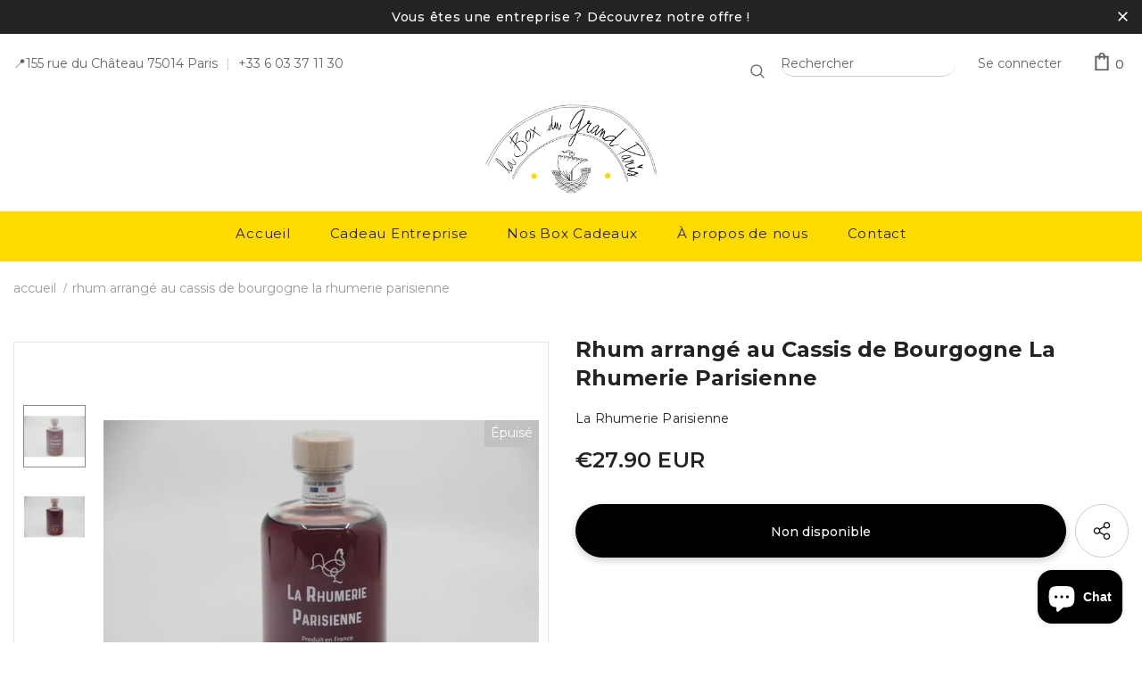

--- FILE ---
content_type: text/html; charset=utf-8
request_url: https://www.grandparisbox.com/products/rhum-arrange-au-cassis-de-bourgogne-la-rhumerie-parisienne
body_size: 42203
content:
  <!doctype html>
<!--[if lt IE 7]><html class="no-js lt-ie9 lt-ie8 lt-ie7" lang="en"> <![endif]-->
<!--[if IE 7]><html class="no-js lt-ie9 lt-ie8" lang="en"> <![endif]-->
<!--[if IE 8]><html class="no-js lt-ie9" lang="en"> <![endif]-->
<!--[if IE 9 ]><html class="ie9 no-js"> <![endif]-->
<!--[if (gt IE 9)|!(IE)]><!--> <html class="no-js"> <!--<![endif]-->
<head>

<!-- Global site tag (gtag.js) - Google Analytics -->
<script async src="https://www.googletagmanager.com/gtag/js?id=G-EWHBFB0CEF"></script>
<script>
  window.dataLayer = window.dataLayer || [];
  function gtag(){dataLayer.push(arguments);}
  gtag('js', new Date());

  gtag('config', 'G-EWHBFB0CEF');
</script>
  <!-- Basic page needs ================================================== -->
  <meta charset="utf-8">
  <meta http-equiv="X-UA-Compatible" content="IE=edge,chrome=1">
	
  <!-- Title and description ================================================== -->
  <title>
  Rhum arrangé au Cassis de Bourgogne La Rhumerie Parisienne &ndash; La Box du Grand Paris
  </title>

  
  <meta name="description" content="Rhum arrangé au cassis de Bourgogne et au rhum AOC de Martinique confectionné à Paris Ce rhum arrangé qui ne manque pas d&#39;originalité a été conçu à partir de cassis noir de Bourgogne, de rhum agricole AOC et de sirop de sucre fait maison par la Rhumerie Parisienne.  Bio Artisanal Fabriqué à Paris La Rhumerie Parisienne">
  

  <!-- Product meta ================================================== -->
  


  <meta property="og:type" content="product">
  <meta property="og:title" content="Rhum arrangé au Cassis de Bourgogne La Rhumerie Parisienne">
  
  <meta property="og:image" content="http://www.grandparisbox.com/cdn/shop/products/Rhum-arrange-au-Cassis-de-Bourgogne-La-Rhumerie-Parisienne-341040_grande.webp?v=1691066982">
  <meta property="og:image:secure_url" content="https://www.grandparisbox.com/cdn/shop/products/Rhum-arrange-au-Cassis-de-Bourgogne-La-Rhumerie-Parisienne-341040_grande.webp?v=1691066982">
  
  <meta property="og:image" content="http://www.grandparisbox.com/cdn/shop/products/Rhum-arrange-au-Cassis-de-Bourgogne-La-Rhumerie-Parisienne-2-946445_grande.webp?v=1691066982">
  <meta property="og:image:secure_url" content="https://www.grandparisbox.com/cdn/shop/products/Rhum-arrange-au-Cassis-de-Bourgogne-La-Rhumerie-Parisienne-2-946445_grande.webp?v=1691066982">
  
  <meta property="og:price:amount" content="27.90">
  <meta property="og:price:currency" content="EUR">


  <meta property="og:description" content="Rhum arrangé au cassis de Bourgogne et au rhum AOC de Martinique confectionné à Paris Ce rhum arrangé qui ne manque pas d&#39;originalité a été conçu à partir de cassis noir de Bourgogne, de rhum agricole AOC et de sirop de sucre fait maison par la Rhumerie Parisienne.  Bio Artisanal Fabriqué à Paris La Rhumerie Parisienne">


  <meta property="og:url" content="https://www.grandparisbox.com/products/rhum-arrange-au-cassis-de-bourgogne-la-rhumerie-parisienne">
  <meta property="og:site_name" content="La Box du Grand Paris">
  <!-- /snippets/twitter-card.liquid -->





  <meta name="twitter:card" content="product">
  <meta name="twitter:title" content="Rhum arrangé au Cassis de Bourgogne La Rhumerie Parisienne">
  <meta name="twitter:description" content="
Rhum arrangé au cassis de Bourgogne et au rhum AOC de Martinique confectionné à Paris
Ce rhum arrangé qui ne manque pas d&#39;originalité a été conçu à partir de cassis noir de Bourgogne, de rhum agricole AOC et de sirop de sucre fait maison par la Rhumerie Parisienne. 


Bio


Artisanal


Fabriqué à Paris


La Rhumerie Parisienne a été créée par deux amis passionnés qui avaient à cœur de proposer des rhum arrangés originaux de qualité et made in France. Les fruits sont récoltés et coupés à la mains. La mise en bouteille ainsi que l&#39;étiquetage se font également à la main pour une maîtrise totale du processus de fabrication. Tout a été pensé par la Rhumerie Parisienne pour pouvoir nous garantir un produit d&#39;une qualité irréprochable. 
Alcool 35% / Bouteille en verre de 50cl

 
">
  <meta name="twitter:image" content="https://www.grandparisbox.com/cdn/shop/products/Rhum-arrange-au-Cassis-de-Bourgogne-La-Rhumerie-Parisienne-341040_medium.webp?v=1691066982">
  <meta name="twitter:image:width" content="240">
  <meta name="twitter:image:height" content="240">
  <meta name="twitter:label1" content="Price">
  <meta name="twitter:data1" content="€27.90 EUR">
  
  <meta name="twitter:label2" content="Brand">
  <meta name="twitter:data2" content="La Rhumerie Parisienne">
  



  <!-- Helpers ================================================== -->
  <link rel="canonical" href="https://www.grandparisbox.com/products/rhum-arrange-au-cassis-de-bourgogne-la-rhumerie-parisienne">
  <link canonical-shop-url="https://www.grandparisbox.com/">
  <meta name="viewport" content="width=device-width,initial-scale=1">
  <link rel="preload" href="//www.grandparisbox.com/cdn/shop/t/2/assets/vendor.min.css?v=72559489221033970801630338422" as="style">
  <link rel="preload" href="//www.grandparisbox.com/cdn/shop/t/2/assets/theme-styles.css?v=129258657363671890531658165503" as="style">
  <link rel="preload" href="//www.grandparisbox.com/cdn/shop/t/2/assets/theme-styles-responsive.css?v=174620571667460416851637310457" as="style">
  <link rel="preload" href="//www.grandparisbox.com/cdn/shop/t/2/assets/theme-settings.css?v=127175021779976323791650127038" as="style">
  <link rel="preload" href="//www.grandparisbox.com/cdn/shop/t/2/assets/header-05.css?v=24831908534956197621630338402" as="style">
  <link rel="preload" href="//www.grandparisbox.com/cdn/shop/t/2/assets/header-06.css?v=39403790197983613701630338403" as="style">
  <link rel="preload" href="//www.grandparisbox.com/cdn/shop/t/2/assets/header-07.css?v=5044041778453947771630338403" as="style">
  <link rel="preload" href="//www.grandparisbox.com/cdn/shop/t/2/assets/header-08.css?v=32205214482966257211630338404" as="style">
  <link rel="preload" href="//www.grandparisbox.com/cdn/shop/t/2/assets/footer-06.css?v=132629616272968652451630338393" as="style">
  <link rel="preload" href="//www.grandparisbox.com/cdn/shop/t/2/assets/footer-07.css?v=90865872129427641541630338393" as="style">
  <link rel="preload" href="//www.grandparisbox.com/cdn/shop/t/2/assets/footer-08.css?v=17161311055609253561630338394" as="style">
  <link rel="preload" href="//www.grandparisbox.com/cdn/shop/t/2/assets/footer-09.css?v=31723816694365087181630338394" as="style">
  <link rel="preload" href="//www.grandparisbox.com/cdn/shop/t/2/assets/product-skin.css?v=41436210070572299331630338416" as="style">
  <link rel="preload" href="//www.grandparisbox.com/cdn/shop/t/2/assets/layout_style_1170.css?v=2921510718573639591630338412" as="style">
  <link rel="preload" href="//www.grandparisbox.com/cdn/shop/t/2/assets/layout_style_fullwidth.css?v=139908533630461757151630338413" as="style">
  <link rel="preload" href="//www.grandparisbox.com/cdn/shop/t/2/assets/layout_style_flower.css?v=46301794337413993831630338412" as="style">
  <link rel="preload" href="//www.grandparisbox.com/cdn/shop/t/2/assets/layout_style_suppermarket.css?v=28126263634236878871637309728" as="style">
  <link rel="preload" href="//www.grandparisbox.com/cdn/shop/t/2/assets/layout_style_surfup.css?v=161794798811255985891630338414" as="style">
  <link rel="preload" href="//www.grandparisbox.com/cdn/shop/t/2/assets/product-supermarket.css?v=24320306228007729351630338417" as="style">
  <link rel="preload" href="//www.grandparisbox.com/cdn/shop/t/2/assets/jquery.min.js?v=56888366816115934351630338410" as="script">

  <!-- Favicon -->
  
  <link rel="shortcut icon" href="//www.grandparisbox.com/cdn/shop/files/logo_200x200_192ca1ef-7df1-49d7-829f-d64781097616_32x32.png?v=1637167961" type="image/png">
  
  
  <!-- Styles -->
  <style>
    
@import url('https://fonts.googleapis.com/css?family=Montserrat:300,300i,400,400i,500,500i,600,600i,700,700i,800,800i&display=swap');
			    

          
			        
          
    
    :root {
      --font_size: 14px;
      --font_size_minus1: 13px;
      --font_size_minus2: 12px;
      --font_size_minus3: 11px;
      --font_size_minus4: 10px;
      --font_size_plus1: 15px;
      --font_size_plus2: 16px;
      --font_size_plus3: 17px;
      --font_size_plus4: 18px;
      --font_size_plus5: 19px;
      --font_size_plus6: 20px;
      --font_size_plus7: 21px;
      --font_size_plus8: 22px;
      --font_size_plus9: 23px;
      --font_size_plus10: 24px;
      --font_size_plus11: 25px;
      --font_size_plus12: 26px;
      --font_size_plus13: 27px;
      --font_size_plus14: 28px;
      --font_size_plus16: 30px;
      --font_size_plus18: 32px;
      --font_size_plus21: 35px;
      --font_size_plus22: 36px;
      --font_size_plus23: 37px;
      --font_size_plus24: 38px;
      --font_size_plus29: 43px;
      --font_size_plus33: 47px;

	  --fonts_name: Montserrat;
	  --fonts_name_2: Montserrat;

      /* Color */
      --body_bg: #ffffff;
      --body_color: #3c3c3c;
      --link_color: #242323;
      --link_color_hover: #ffdb00;

      /* Breadcrumb */
      --breadcrumb_color : #999999;
      --breadcrumb_text_transform : lowercase;

      /* Header and Title */
      --page_title_font_size: 15px;
      --page_title_font_size_minus4: 11px;
      --page_title_font_size_plus5: 20px;
      --page_title_color: #232323;
      --page_title_text_align : center;

      /* Product  */
      --product_text_transform : none;
      --product_name_text_align : center;
      --color_title_pr: #232323;
      --color_title_pr_hover: #232323;
      --color_vendor : #232323;
      --sale_text : #ffffff;
      --bg_sale : #e95144;
      --custom_label_text : #ffffff;
      --custom_label_bg : #323232;
      --bundle_label_text : #ffffff;
      --bundle_label_bg : #232323;
      --new_label_text : #323232;
      --new_label_bg : #ffffff;
      --new_label_border : #f6f6f6;
      --sold_out_text : #ffffff;
      --bg_sold_out : #c1c1c1;
      --color_price: #232323;
      --color_price_sale: #e95144;
      --color_compare_price: #969696;
      --color_compare_product: #3c3c3c;
      
        
        --color_quick_view: rgba(255, 255, 255, 0.7);
        --bg_quick_view: rgba(0, 0, 0, 0.8);
        
      
      --color_wishlist: #232323;
      --bg_wishlist: #ffffff;
      --bg_wishlist_active: #ffe5e5;


      /* Button 1 */
      --background_1: #202020;
      --color_1 : #ffffff;
      --border_1 : #ffffff;

      /* Button 2 */
      --background_2: #030101;
      --color_2 : #ffffff;
      --border_2 : #ffffff;

      /* Button 3 */
      --background_3: #ffdb00;
      --color_3 : #030101;
      --border_3 : #ffdb00;

      /* Button Add To Cart */
      --color_add_to_cart : #ffffff;
      --border_add_to_cart : #000;
      --background_add_to_cart : #000;

      --color_add_to_cart_hover : #202020;
      --border_add_to_cart_hover : #ffdb00;
      --background_add_to_cart_hover : #ffdb00;


      /* Button */
      
        --button_font_family: Montserrat;
      
      --button_font_size: px;
      --button_font_weight: ;
      --button_border_radius: px;
      --button_border_width: px;
      --button_border_style: ;
      --button_text_align: ;
      --button_text_transform: ;
      --button_letter_spacing: ;
      --button_padding_top: px;
      --button_padding_bottom: px;
      --button_padding_left: px;
      --button_padding_right: px;

      

      /* Border Color */
      --border_widget_title : #e0e0e0;
      --border_color_1 : #ebebeb;
      --border_color_2: #e7e7e7;
      --border_page_title: #eaeaea;
      --border_input: #cbcbcb;
      --border_checkbox: #d0d0d0;
      --border_dropdown: #dadada;
      --border_bt_sidebar : #f6f6f6;
      --color_icon_drop: #6b6b6b;

      
          --color_ipt: #3c3c3c;
        

      
      --color_slick_arrow: #212121;
      --color_border_slick_arrow: #505050;
      --color_bg_slick_arrow: #ffffff;
      

      /*color Mobile*/

      --color_menu_mb: #232323;
      --color_menu_level3: #3c3c3c;

      /* Mixin ================= */
      
          --padding_btn: 14px 15px 12px !important;
          --padding_btn_bundle: 14px 15px 12px;
          --padding_btn_qv_add_to_cart: 14px 15px 12px;
          --font_size_btn: var(--font_size);
          --letter_spacing_btn: 0;
      

      
      
          --color-price-box: var(--color_compare_price);
      

      --color_review: #232323;
      --color_review_empty: #232323;

      --border-product-image: #e6e6e6;

      
      --border-radius-17: 17px;
      --border-radius-50: 50%;
      
    }
</style>
  <link href="//www.grandparisbox.com/cdn/shop/t/2/assets/vendor.min.css?v=72559489221033970801630338422" rel="stylesheet" type="text/css" media="all" />
<link href="//www.grandparisbox.com/cdn/shop/t/2/assets/theme-styles.css?v=129258657363671890531658165503" rel="stylesheet" type="text/css" media="all" />
<link href="//www.grandparisbox.com/cdn/shop/t/2/assets/theme-styles-responsive.css?v=174620571667460416851637310457" rel="stylesheet" type="text/css" media="all" />
<link href="//www.grandparisbox.com/cdn/shop/t/2/assets/theme-settings.css?v=127175021779976323791650127038" rel="stylesheet" type="text/css" media="all" />



















	<link href="//www.grandparisbox.com/cdn/shop/t/2/assets/footer-09.css?v=31723816694365087181630338394" rel="stylesheet" type="text/css" media="all" />





	<link href="//www.grandparisbox.com/cdn/shop/t/2/assets/product-supermarket.css?v=24320306228007729351630338417" rel="stylesheet" type="text/css" media="all" />





	<link href="//www.grandparisbox.com/cdn/shop/t/2/assets/category-supermarket.css?v=101059380243023040721630338389" rel="stylesheet" type="text/css" media="all" />







	<link href="//www.grandparisbox.com/cdn/shop/t/2/assets/layout_style_suppermarket.css?v=28126263634236878871637309728" rel="stylesheet" type="text/css" media="all" />




  
   <!-- Scripts -->
  <script src="//www.grandparisbox.com/cdn/shop/t/2/assets/jquery.min.js?v=56888366816115934351630338410" type="text/javascript"></script>
<script src="//www.grandparisbox.com/cdn/shop/t/2/assets/jquery-cookie.min.js?v=72365755745404048181630338409" type="text/javascript"></script>
<script src="//www.grandparisbox.com/cdn/shop/t/2/assets/lazysizes.min.js?v=84414966064882348651630338414" type="text/javascript"></script>

<script>
  	window.lazySizesConfig = window.lazySizesConfig || {};
    lazySizesConfig.loadMode = 1;
    window.lazySizesConfig.init = false;
    lazySizes.init();
  
    window.ajax_cart = "upsell";
    window.money_format = "<span class=money>€{{amount}} EUR</span>";//"<span class=money>€{{amount}} EUR</span>";
    window.shop_currency = "EUR";
    window.show_multiple_currencies = false;
    window.use_color_swatch = true;
    window.color_swatch_style = "variant";
    window.enable_sidebar_multiple_choice = true;
    window.file_url = "//www.grandparisbox.com/cdn/shop/files/?v=2174";
    window.asset_url = "";
    window.router = "";
    window.swatch_recently = "color";
    window.label_sale = "discount_sale";
    window.layout_style = "layout_style_suppermarket";
    window.product_style = "supermarket";
    window.category_style = "supermarket";
    window.layout_body = "default";
    
    window.inventory_text = {
        in_stock: "En stock",
        many_in_stock: "En stock suffisant",
        out_of_stock: "Stock épuisé",
        add_to_cart: "Ajouter au panier",
        add_all_to_cart: "Tout ajouter au panier",
        sold_out: "Épuisé",
        select_options : "Sélectionner les options",
        unavailable: "Non disponible",
        view_all_collection: "Voir tout",
        no_more_product: "Tous les produits sont affichés",
        show_options: "Visualiser les variants",
        hide_options: "Cacher les variants",
        adding : "Ajouter",
        thank_you : "Merci !",
        add_more : "Ajouter plus",
        cart_feedback : "Ajouté",
        add_wishlist : "Ajouter à ma liste d&#39;envies",
        remove_wishlist : "Supprimer ma liste d&#39;envies",
        add_wishlist_1 : "Ajouter à ma liste d&#39;envies",
        remove_wishlist_1 : "Supprimer ma liste d&#39;envies",
        previous: "Précédent",
        next: "Suivant",
      	pre_order : "Pré-commande",
        hotStock: "",
        view_more: "Voir tout",
        view_less : "Voir moins",
        show_more: "Voir Plus",
        show_less : "Voir moins",
        days : "Jours",
        hours : "Heures",
        mins : "Minutes",
        secs : "Secondes",

        customlabel: "",
        newlabel: "Nouveau",
        salelabel: "Soldes",
        soldoutlabel: "Épuisé",
        bundlelabel: "Pack",

        message_compare : "Vous devez sélectionner au moins deux produits pour comparer",
        message_iscart : "a été ajouté à votre panier",

        add_compare : "",
        remove_compare : "",
        remove: "Supprimer",
        warning_quantity: "Quantité Maximum",
    };
    window.multi_lang = false;
    window.infinity_scroll_feature = true;
    window.newsletter_popup = false;
    window.hidden_newsletter = true;
    window.option_ptoduct1 = "size";
    window.option_ptoduct2 = "color";
    window.option_ptoduct3 = "option 3"

    /* Free Shipping Message */
    window.free_shipping_color1 = "#F44336";  
    window.free_shipping_color2 = "#FF9800";
    window.free_shipping_color3 = "#69c69c";
    window.free_shipping_price = 0;
    window.free_shipping_text = {
        free_shipping_message_1: "Vous bénéficiez de la livraison gratuite !",
        free_shipping_message_2:"",
        free_shipping_message_3: "",
        free_shipping_message_4: "",
        free_shipping_1: "Offert",
        free_shipping_2: "",
    }

</script>

  <!-- Header hook for plugins ================================ --><script>window.performance && window.performance.mark && window.performance.mark('shopify.content_for_header.start');</script><meta name="google-site-verification" content="2UkMVL12yC96BTXRX1RHB4k-hd6yCICztHRXZa21JLM">
<meta name="facebook-domain-verification" content="5vuc7bl601tz8k6eyv6kw749az2kv9">
<meta id="shopify-digital-wallet" name="shopify-digital-wallet" content="/59133034656/digital_wallets/dialog">
<meta name="shopify-checkout-api-token" content="c1d857c0d3c973db9da6b6e68351f93f">
<meta id="in-context-paypal-metadata" data-shop-id="59133034656" data-venmo-supported="false" data-environment="production" data-locale="fr_FR" data-paypal-v4="true" data-currency="EUR">
<link rel="alternate" type="application/json+oembed" href="https://www.grandparisbox.com/products/rhum-arrange-au-cassis-de-bourgogne-la-rhumerie-parisienne.oembed">
<script async="async" src="/checkouts/internal/preloads.js?locale=fr-FR"></script>
<link rel="preconnect" href="https://shop.app" crossorigin="anonymous">
<script async="async" src="https://shop.app/checkouts/internal/preloads.js?locale=fr-FR&shop_id=59133034656" crossorigin="anonymous"></script>
<script id="apple-pay-shop-capabilities" type="application/json">{"shopId":59133034656,"countryCode":"FR","currencyCode":"EUR","merchantCapabilities":["supports3DS"],"merchantId":"gid:\/\/shopify\/Shop\/59133034656","merchantName":"La Box du Grand Paris","requiredBillingContactFields":["postalAddress","email","phone"],"requiredShippingContactFields":["postalAddress","email","phone"],"shippingType":"shipping","supportedNetworks":["visa","masterCard","amex","maestro"],"total":{"type":"pending","label":"La Box du Grand Paris","amount":"1.00"},"shopifyPaymentsEnabled":true,"supportsSubscriptions":true}</script>
<script id="shopify-features" type="application/json">{"accessToken":"c1d857c0d3c973db9da6b6e68351f93f","betas":["rich-media-storefront-analytics"],"domain":"www.grandparisbox.com","predictiveSearch":true,"shopId":59133034656,"locale":"fr"}</script>
<script>var Shopify = Shopify || {};
Shopify.shop = "la-box-du-grand-paris.myshopify.com";
Shopify.locale = "fr";
Shopify.currency = {"active":"EUR","rate":"1.0"};
Shopify.country = "FR";
Shopify.theme = {"name":"Thème en cours","id":126141366432,"schema_name":"Ella","schema_version":"4.5.0","theme_store_id":null,"role":"main"};
Shopify.theme.handle = "null";
Shopify.theme.style = {"id":null,"handle":null};
Shopify.cdnHost = "www.grandparisbox.com/cdn";
Shopify.routes = Shopify.routes || {};
Shopify.routes.root = "/";</script>
<script type="module">!function(o){(o.Shopify=o.Shopify||{}).modules=!0}(window);</script>
<script>!function(o){function n(){var o=[];function n(){o.push(Array.prototype.slice.apply(arguments))}return n.q=o,n}var t=o.Shopify=o.Shopify||{};t.loadFeatures=n(),t.autoloadFeatures=n()}(window);</script>
<script>
  window.ShopifyPay = window.ShopifyPay || {};
  window.ShopifyPay.apiHost = "shop.app\/pay";
  window.ShopifyPay.redirectState = null;
</script>
<script id="shop-js-analytics" type="application/json">{"pageType":"product"}</script>
<script defer="defer" async type="module" src="//www.grandparisbox.com/cdn/shopifycloud/shop-js/modules/v2/client.init-shop-cart-sync_DyYWCJny.fr.esm.js"></script>
<script defer="defer" async type="module" src="//www.grandparisbox.com/cdn/shopifycloud/shop-js/modules/v2/chunk.common_BDBm0ZZC.esm.js"></script>
<script type="module">
  await import("//www.grandparisbox.com/cdn/shopifycloud/shop-js/modules/v2/client.init-shop-cart-sync_DyYWCJny.fr.esm.js");
await import("//www.grandparisbox.com/cdn/shopifycloud/shop-js/modules/v2/chunk.common_BDBm0ZZC.esm.js");

  window.Shopify.SignInWithShop?.initShopCartSync?.({"fedCMEnabled":true,"windoidEnabled":true});

</script>
<script>
  window.Shopify = window.Shopify || {};
  if (!window.Shopify.featureAssets) window.Shopify.featureAssets = {};
  window.Shopify.featureAssets['shop-js'] = {"shop-cart-sync":["modules/v2/client.shop-cart-sync_B_Bw5PRo.fr.esm.js","modules/v2/chunk.common_BDBm0ZZC.esm.js"],"init-fed-cm":["modules/v2/client.init-fed-cm_-pdRnAOg.fr.esm.js","modules/v2/chunk.common_BDBm0ZZC.esm.js"],"init-windoid":["modules/v2/client.init-windoid_DnYlFG1h.fr.esm.js","modules/v2/chunk.common_BDBm0ZZC.esm.js"],"shop-cash-offers":["modules/v2/client.shop-cash-offers_C5kHJTSN.fr.esm.js","modules/v2/chunk.common_BDBm0ZZC.esm.js","modules/v2/chunk.modal_CtqKD1z8.esm.js"],"shop-button":["modules/v2/client.shop-button_mcpRJFuh.fr.esm.js","modules/v2/chunk.common_BDBm0ZZC.esm.js"],"init-shop-email-lookup-coordinator":["modules/v2/client.init-shop-email-lookup-coordinator_BCzilhpw.fr.esm.js","modules/v2/chunk.common_BDBm0ZZC.esm.js"],"shop-toast-manager":["modules/v2/client.shop-toast-manager_C_QXj6h0.fr.esm.js","modules/v2/chunk.common_BDBm0ZZC.esm.js"],"shop-login-button":["modules/v2/client.shop-login-button_BEQFZ84Y.fr.esm.js","modules/v2/chunk.common_BDBm0ZZC.esm.js","modules/v2/chunk.modal_CtqKD1z8.esm.js"],"avatar":["modules/v2/client.avatar_BTnouDA3.fr.esm.js"],"init-shop-cart-sync":["modules/v2/client.init-shop-cart-sync_DyYWCJny.fr.esm.js","modules/v2/chunk.common_BDBm0ZZC.esm.js"],"pay-button":["modules/v2/client.pay-button_DsS5m06H.fr.esm.js","modules/v2/chunk.common_BDBm0ZZC.esm.js"],"init-shop-for-new-customer-accounts":["modules/v2/client.init-shop-for-new-customer-accounts_BFJXT-UG.fr.esm.js","modules/v2/client.shop-login-button_BEQFZ84Y.fr.esm.js","modules/v2/chunk.common_BDBm0ZZC.esm.js","modules/v2/chunk.modal_CtqKD1z8.esm.js"],"init-customer-accounts-sign-up":["modules/v2/client.init-customer-accounts-sign-up_QowAcxX2.fr.esm.js","modules/v2/client.shop-login-button_BEQFZ84Y.fr.esm.js","modules/v2/chunk.common_BDBm0ZZC.esm.js","modules/v2/chunk.modal_CtqKD1z8.esm.js"],"shop-follow-button":["modules/v2/client.shop-follow-button_9fzI0NJX.fr.esm.js","modules/v2/chunk.common_BDBm0ZZC.esm.js","modules/v2/chunk.modal_CtqKD1z8.esm.js"],"checkout-modal":["modules/v2/client.checkout-modal_DHwrZ6kr.fr.esm.js","modules/v2/chunk.common_BDBm0ZZC.esm.js","modules/v2/chunk.modal_CtqKD1z8.esm.js"],"init-customer-accounts":["modules/v2/client.init-customer-accounts_BBfGV8Xt.fr.esm.js","modules/v2/client.shop-login-button_BEQFZ84Y.fr.esm.js","modules/v2/chunk.common_BDBm0ZZC.esm.js","modules/v2/chunk.modal_CtqKD1z8.esm.js"],"lead-capture":["modules/v2/client.lead-capture_BFlE4x9y.fr.esm.js","modules/v2/chunk.common_BDBm0ZZC.esm.js","modules/v2/chunk.modal_CtqKD1z8.esm.js"],"shop-login":["modules/v2/client.shop-login_C8y8Opox.fr.esm.js","modules/v2/chunk.common_BDBm0ZZC.esm.js","modules/v2/chunk.modal_CtqKD1z8.esm.js"],"payment-terms":["modules/v2/client.payment-terms_DoIedF_y.fr.esm.js","modules/v2/chunk.common_BDBm0ZZC.esm.js","modules/v2/chunk.modal_CtqKD1z8.esm.js"]};
</script>
<script>(function() {
  var isLoaded = false;
  function asyncLoad() {
    if (isLoaded) return;
    isLoaded = true;
    var urls = ["https:\/\/tools.luckyorange.com\/core\/lo.js?site-id=2594ecfd\u0026shop=la-box-du-grand-paris.myshopify.com","https:\/\/gdprcdn.b-cdn.net\/js\/gdpr_cookie_consent.min.js?shop=la-box-du-grand-paris.myshopify.com","https:\/\/aivalabs.com\/cta\/?identity=wRAPw3FQUFhykJGWiCAvzuq2jclsH.7942V\/dRwjtZJorEDDW2mCK\u0026shop=la-box-du-grand-paris.myshopify.com","https:\/\/shy.elfsight.com\/p\/platform.js?shop=la-box-du-grand-paris.myshopify.com"];
    for (var i = 0; i < urls.length; i++) {
      var s = document.createElement('script');
      s.type = 'text/javascript';
      s.async = true;
      s.src = urls[i];
      var x = document.getElementsByTagName('script')[0];
      x.parentNode.insertBefore(s, x);
    }
  };
  if(window.attachEvent) {
    window.attachEvent('onload', asyncLoad);
  } else {
    window.addEventListener('load', asyncLoad, false);
  }
})();</script>
<script id="__st">var __st={"a":59133034656,"offset":3600,"reqid":"bc8feace-ab09-4f81-9cf6-b82a7dc3dbe9-1768904238","pageurl":"www.grandparisbox.com\/products\/rhum-arrange-au-cassis-de-bourgogne-la-rhumerie-parisienne","u":"97cc6e25e50d","p":"product","rtyp":"product","rid":7307915853984};</script>
<script>window.ShopifyPaypalV4VisibilityTracking = true;</script>
<script id="captcha-bootstrap">!function(){'use strict';const t='contact',e='account',n='new_comment',o=[[t,t],['blogs',n],['comments',n],[t,'customer']],c=[[e,'customer_login'],[e,'guest_login'],[e,'recover_customer_password'],[e,'create_customer']],r=t=>t.map((([t,e])=>`form[action*='/${t}']:not([data-nocaptcha='true']) input[name='form_type'][value='${e}']`)).join(','),a=t=>()=>t?[...document.querySelectorAll(t)].map((t=>t.form)):[];function s(){const t=[...o],e=r(t);return a(e)}const i='password',u='form_key',d=['recaptcha-v3-token','g-recaptcha-response','h-captcha-response',i],f=()=>{try{return window.sessionStorage}catch{return}},m='__shopify_v',_=t=>t.elements[u];function p(t,e,n=!1){try{const o=window.sessionStorage,c=JSON.parse(o.getItem(e)),{data:r}=function(t){const{data:e,action:n}=t;return t[m]||n?{data:e,action:n}:{data:t,action:n}}(c);for(const[e,n]of Object.entries(r))t.elements[e]&&(t.elements[e].value=n);n&&o.removeItem(e)}catch(o){console.error('form repopulation failed',{error:o})}}const l='form_type',E='cptcha';function T(t){t.dataset[E]=!0}const w=window,h=w.document,L='Shopify',v='ce_forms',y='captcha';let A=!1;((t,e)=>{const n=(g='f06e6c50-85a8-45c8-87d0-21a2b65856fe',I='https://cdn.shopify.com/shopifycloud/storefront-forms-hcaptcha/ce_storefront_forms_captcha_hcaptcha.v1.5.2.iife.js',D={infoText:'Protégé par hCaptcha',privacyText:'Confidentialité',termsText:'Conditions'},(t,e,n)=>{const o=w[L][v],c=o.bindForm;if(c)return c(t,g,e,D).then(n);var r;o.q.push([[t,g,e,D],n]),r=I,A||(h.body.append(Object.assign(h.createElement('script'),{id:'captcha-provider',async:!0,src:r})),A=!0)});var g,I,D;w[L]=w[L]||{},w[L][v]=w[L][v]||{},w[L][v].q=[],w[L][y]=w[L][y]||{},w[L][y].protect=function(t,e){n(t,void 0,e),T(t)},Object.freeze(w[L][y]),function(t,e,n,w,h,L){const[v,y,A,g]=function(t,e,n){const i=e?o:[],u=t?c:[],d=[...i,...u],f=r(d),m=r(i),_=r(d.filter((([t,e])=>n.includes(e))));return[a(f),a(m),a(_),s()]}(w,h,L),I=t=>{const e=t.target;return e instanceof HTMLFormElement?e:e&&e.form},D=t=>v().includes(t);t.addEventListener('submit',(t=>{const e=I(t);if(!e)return;const n=D(e)&&!e.dataset.hcaptchaBound&&!e.dataset.recaptchaBound,o=_(e),c=g().includes(e)&&(!o||!o.value);(n||c)&&t.preventDefault(),c&&!n&&(function(t){try{if(!f())return;!function(t){const e=f();if(!e)return;const n=_(t);if(!n)return;const o=n.value;o&&e.removeItem(o)}(t);const e=Array.from(Array(32),(()=>Math.random().toString(36)[2])).join('');!function(t,e){_(t)||t.append(Object.assign(document.createElement('input'),{type:'hidden',name:u})),t.elements[u].value=e}(t,e),function(t,e){const n=f();if(!n)return;const o=[...t.querySelectorAll(`input[type='${i}']`)].map((({name:t})=>t)),c=[...d,...o],r={};for(const[a,s]of new FormData(t).entries())c.includes(a)||(r[a]=s);n.setItem(e,JSON.stringify({[m]:1,action:t.action,data:r}))}(t,e)}catch(e){console.error('failed to persist form',e)}}(e),e.submit())}));const S=(t,e)=>{t&&!t.dataset[E]&&(n(t,e.some((e=>e===t))),T(t))};for(const o of['focusin','change'])t.addEventListener(o,(t=>{const e=I(t);D(e)&&S(e,y())}));const B=e.get('form_key'),M=e.get(l),P=B&&M;t.addEventListener('DOMContentLoaded',(()=>{const t=y();if(P)for(const e of t)e.elements[l].value===M&&p(e,B);[...new Set([...A(),...v().filter((t=>'true'===t.dataset.shopifyCaptcha))])].forEach((e=>S(e,t)))}))}(h,new URLSearchParams(w.location.search),n,t,e,['guest_login'])})(!0,!0)}();</script>
<script integrity="sha256-4kQ18oKyAcykRKYeNunJcIwy7WH5gtpwJnB7kiuLZ1E=" data-source-attribution="shopify.loadfeatures" defer="defer" src="//www.grandparisbox.com/cdn/shopifycloud/storefront/assets/storefront/load_feature-a0a9edcb.js" crossorigin="anonymous"></script>
<script crossorigin="anonymous" defer="defer" src="//www.grandparisbox.com/cdn/shopifycloud/storefront/assets/shopify_pay/storefront-65b4c6d7.js?v=20250812"></script>
<script data-source-attribution="shopify.dynamic_checkout.dynamic.init">var Shopify=Shopify||{};Shopify.PaymentButton=Shopify.PaymentButton||{isStorefrontPortableWallets:!0,init:function(){window.Shopify.PaymentButton.init=function(){};var t=document.createElement("script");t.src="https://www.grandparisbox.com/cdn/shopifycloud/portable-wallets/latest/portable-wallets.fr.js",t.type="module",document.head.appendChild(t)}};
</script>
<script data-source-attribution="shopify.dynamic_checkout.buyer_consent">
  function portableWalletsHideBuyerConsent(e){var t=document.getElementById("shopify-buyer-consent"),n=document.getElementById("shopify-subscription-policy-button");t&&n&&(t.classList.add("hidden"),t.setAttribute("aria-hidden","true"),n.removeEventListener("click",e))}function portableWalletsShowBuyerConsent(e){var t=document.getElementById("shopify-buyer-consent"),n=document.getElementById("shopify-subscription-policy-button");t&&n&&(t.classList.remove("hidden"),t.removeAttribute("aria-hidden"),n.addEventListener("click",e))}window.Shopify?.PaymentButton&&(window.Shopify.PaymentButton.hideBuyerConsent=portableWalletsHideBuyerConsent,window.Shopify.PaymentButton.showBuyerConsent=portableWalletsShowBuyerConsent);
</script>
<script data-source-attribution="shopify.dynamic_checkout.cart.bootstrap">document.addEventListener("DOMContentLoaded",(function(){function t(){return document.querySelector("shopify-accelerated-checkout-cart, shopify-accelerated-checkout")}if(t())Shopify.PaymentButton.init();else{new MutationObserver((function(e,n){t()&&(Shopify.PaymentButton.init(),n.disconnect())})).observe(document.body,{childList:!0,subtree:!0})}}));
</script>
<link id="shopify-accelerated-checkout-styles" rel="stylesheet" media="screen" href="https://www.grandparisbox.com/cdn/shopifycloud/portable-wallets/latest/accelerated-checkout-backwards-compat.css" crossorigin="anonymous">
<style id="shopify-accelerated-checkout-cart">
        #shopify-buyer-consent {
  margin-top: 1em;
  display: inline-block;
  width: 100%;
}

#shopify-buyer-consent.hidden {
  display: none;
}

#shopify-subscription-policy-button {
  background: none;
  border: none;
  padding: 0;
  text-decoration: underline;
  font-size: inherit;
  cursor: pointer;
}

#shopify-subscription-policy-button::before {
  box-shadow: none;
}

      </style>

<script>window.performance && window.performance.mark && window.performance.mark('shopify.content_for_header.end');</script><!--[if lt IE 9]>
  <script src="//html5shiv.googlecode.com/svn/trunk/html5.js" type="text/javascript"></script>
  <![endif]-->

  
  
  

  <script>

    Shopify.productOptionsMap = {};
    Shopify.quickViewOptionsMap = {};

    Shopify.updateOptionsInSelector = function(selectorIndex, wrapperSlt) {
        Shopify.optionsMap = wrapperSlt === '.product' ? Shopify.productOptionsMap : Shopify.quickViewOptionsMap;

        switch (selectorIndex) {
            case 0:
                var key = 'root';
                var selector = $(wrapperSlt + ' .single-option-selector:eq(0)');
                break;
            case 1:
                var key = $(wrapperSlt + ' .single-option-selector:eq(0)').val();
                var selector = $(wrapperSlt + ' .single-option-selector:eq(1)');
                break;
            case 2:
                var key = $(wrapperSlt + ' .single-option-selector:eq(0)').val();
                key += ' / ' + $(wrapperSlt + ' .single-option-selector:eq(1)').val();
                var selector = $(wrapperSlt + ' .single-option-selector:eq(2)');
        }

        var initialValue = selector.val();
        selector.empty();

        var availableOptions = Shopify.optionsMap[key];

        if (availableOptions && availableOptions.length) {
            for (var i = 0; i < availableOptions.length; i++) {
                var option = availableOptions[i].replace('-sold-out','');
                var newOption = $('<option></option>').val(option).html(option);

                selector.append(newOption);
            }

            $(wrapperSlt + ' .swatch[data-option-index="' + selectorIndex + '"] .swatch-element').each(function() {
                // debugger;
                if ($.inArray($(this).attr('data-value'), availableOptions) !== -1) {
                    $(this).addClass('available').removeClass('soldout').find(':radio').prop('disabled',false).prop('checked',true);
                }
                else {
                    if ($.inArray($(this).attr('data-value') + '-sold-out', availableOptions) !== -1) {
                        $(this).addClass('available').addClass('soldout').find(':radio').prop('disabled',false).prop('checked',true);
                    } else {
                        $(this).removeClass('available').addClass('soldout').find(':radio').prop('disabled',true).prop('checked',false);
                    }
                    
                }
            });

            if ($.inArray(initialValue, availableOptions) !== -1) {
                selector.val(initialValue);
            }

            selector.trigger('change');
        };
    };

    Shopify.linkOptionSelectors = function(product, wrapperSlt, check) {
        // Building our mapping object.
        Shopify.optionsMap = wrapperSlt === '.product' ? Shopify.productOptionsMap : Shopify.quickViewOptionsMap;
        var arr_1= [],
            arr_2= [],
            arr_3= [];

        Shopify.optionsMap['root'] == [];
        for (var i = 0; i < product.variants.length; i++) {
            var variant = product.variants[i];
            if (variant) {
                var key1 = variant.option1;
                var key2 = variant.option1 + ' / ' + variant.option2;
                Shopify.optionsMap[key1] = [];
                Shopify.optionsMap[key2] = [];
            }
        }
        for (var i = 0; i < product.variants.length; i++) {
            var variant = product.variants[i];
            if (variant) {
                if (window.use_color_swatch) {
                    if (variant.available) {
                        // Gathering values for the 1st drop-down.
                        Shopify.optionsMap['root'] = Shopify.optionsMap['root'] || [];

                        // if ($.inArray(variant.option1 + '-sold-out', Shopify.optionsMap['root']) !== -1) {
                        //     Shopify.optionsMap['root'].pop();
                        // } 

                        arr_1.push(variant.option1);
                        arr_1 = $.unique(arr_1);

                        Shopify.optionsMap['root'].push(variant.option1);

                        Shopify.optionsMap['root'] = Shopify.uniq(Shopify.optionsMap['root']);

                        // Gathering values for the 2nd drop-down.
                        if (product.options.length > 1) {
                        var key = variant.option1;
                            Shopify.optionsMap[key] = Shopify.optionsMap[key] || [];
                            // if ($.inArray(variant.option2 + '-sold-out', Shopify.optionsMap[key]) !== -1) {
                            //     Shopify.optionsMap[key].pop();
                            // } 
                            Shopify.optionsMap[key].push(variant.option2);
                            if ($.inArray(variant.option2, arr_2) === -1) {
                                arr_2.push(variant.option2);
                                arr_2 = $.unique(arr_2);
                            }
                            Shopify.optionsMap[key] = Shopify.uniq(Shopify.optionsMap[key]);
                        }

                        // Gathering values for the 3rd drop-down.
                        if (product.options.length === 3) {
                            var key = variant.option1 + ' / ' + variant.option2;
                            Shopify.optionsMap[key] = Shopify.optionsMap[key] || [];
                            Shopify.optionsMap[key].push(variant.option3);

                            if ($.inArray(variant.option3, arr_3) === -1) {
                                arr_3.push(variant.option3);
                                arr_3 = $.unique(arr_3);
                            }
                            
                            Shopify.optionsMap[key] = Shopify.uniq(Shopify.optionsMap[key]);
                        }
                    } else {
                        // Gathering values for the 1st drop-down.
                        Shopify.optionsMap['root'] = Shopify.optionsMap['root'] || [];
                        if ($.inArray(variant.option1, arr_1) === -1) {
                            Shopify.optionsMap['root'].push(variant.option1 + '-sold-out');
                        }
                        
                        Shopify.optionsMap['root'] = Shopify.uniq(Shopify.optionsMap['root']);

                        // Gathering values for the 2nd drop-down.
                        if (product.options.length > 1) {
                            var key = variant.option1;
                            Shopify.optionsMap[key] = Shopify.optionsMap[key] || [];
                            // Shopify.optionsMap[key].push(variant.option2);

                            // if ($.inArray(variant.option2, arr_2) === -1) {
                                Shopify.optionsMap[key].push(variant.option2 + '-sold-out');
                            // }
                            
                            Shopify.optionsMap[key] = Shopify.uniq(Shopify.optionsMap[key]);
                        }

                        // Gathering values for the 3rd drop-down.
                        if (product.options.length === 3) {
                            var key = variant.option1 + ' / ' + variant.option2;
                            Shopify.optionsMap[key] = Shopify.optionsMap[key] || [];
//                             if ($.inArray(variant.option3, arr_3) === -1) {
                                Shopify.optionsMap[key].push(variant.option3 + '-sold-out');
//                             }
                            Shopify.optionsMap[key] = Shopify.uniq(Shopify.optionsMap[key]);
                        }

                    }
                } else {
                    // Gathering values for the 1st drop-down.
                    if (check) {
                        if (variant.available) {
                            Shopify.optionsMap['root'] = Shopify.optionsMap['root'] || [];
                            Shopify.optionsMap['root'].push(variant.option1);
                            Shopify.optionsMap['root'] = Shopify.uniq(Shopify.optionsMap['root']);

                            // Gathering values for the 2nd drop-down.
                            if (product.options.length > 1) {
                            var key = variant.option1;
                                Shopify.optionsMap[key] = Shopify.optionsMap[key] || [];
                                Shopify.optionsMap[key].push(variant.option2);
                                Shopify.optionsMap[key] = Shopify.uniq(Shopify.optionsMap[key]);
                            }

                            // Gathering values for the 3rd drop-down.
                            if (product.options.length === 3) {
                                var key = variant.option1 + ' / ' + variant.option2;
                                Shopify.optionsMap[key] = Shopify.optionsMap[key] || [];
                                Shopify.optionsMap[key].push(variant.option3);
                                Shopify.optionsMap[key] = Shopify.uniq(Shopify.optionsMap[key]);
                            }
                        }
                    } else {
                        Shopify.optionsMap['root'] = Shopify.optionsMap['root'] || [];

                        Shopify.optionsMap['root'].push(variant.option1);
                        Shopify.optionsMap['root'] = Shopify.uniq(Shopify.optionsMap['root']);

                        // Gathering values for the 2nd drop-down.
                        if (product.options.length > 1) {
                        var key = variant.option1;
                            Shopify.optionsMap[key] = Shopify.optionsMap[key] || [];
                            Shopify.optionsMap[key].push(variant.option2);
                            Shopify.optionsMap[key] = Shopify.uniq(Shopify.optionsMap[key]);
                        }

                        // Gathering values for the 3rd drop-down.
                        if (product.options.length === 3) {
                            var key = variant.option1 + ' / ' + variant.option2;
                            Shopify.optionsMap[key] = Shopify.optionsMap[key] || [];
                            Shopify.optionsMap[key].push(variant.option3);
                            Shopify.optionsMap[key] = Shopify.uniq(Shopify.optionsMap[key]);
                        }
                    }
                    
                }
            }
        };

        // Update options right away.
        Shopify.updateOptionsInSelector(0, wrapperSlt);

        if (product.options.length > 1) Shopify.updateOptionsInSelector(1, wrapperSlt);
        if (product.options.length === 3) Shopify.updateOptionsInSelector(2, wrapperSlt);

        // When there is an update in the first dropdown.
        $(wrapperSlt + " .single-option-selector:eq(0)").change(function() {
            Shopify.updateOptionsInSelector(1, wrapperSlt);
            if (product.options.length === 3) Shopify.updateOptionsInSelector(2, wrapperSlt);
            return true;
        });

        // When there is an update in the second dropdown.
        $(wrapperSlt + " .single-option-selector:eq(1)").change(function() {
            if (product.options.length === 3) Shopify.updateOptionsInSelector(2, wrapperSlt);
            return true;
        });
    };
</script>
  
  <script nomodule src="https://unpkg.com/@google/model-viewer/dist/model-viewer-legacy.js"></script>
  
  <meta name="google-site-verification" content="fP4p7tqwJszY3LXYsc9-MYIhg87kITOa1Cruic0w1-s" />

<!-- BEGIN app block: shopify://apps/bevy-design-formerly-aiva/blocks/app-embed/b8663794-257b-458b-bf0c-c04c11961de2 -->
<script>
let returnUserTrackingEndpoint = "http://bevycommerce.com/bevy-design/external/return-user-tracking-url?key=ZKcCUBNWwezM2am7GPohJF3fhQuN&customer=" + 'la-box-du-grand-paris.myshopify.com';

async function fetchAsync (url) {
    let response = await fetch(url)
    let data = await response.json();
    return data;
}

async function appendScript (){
    let userTrackingURL = await fetchAsync(returnUserTrackingEndpoint)
    if (!userTrackingURL.includes('(INACTIVE)')) {
      let scripttag = document.createElement("script");
      scripttag.type = "text/javascript"
      scripttag.src = userTrackingURL
      scripttag.async = true;
      document.head.append(scripttag);
    }
}

appendScript();
</script><!-- END app block --><script src="https://cdn.shopify.com/extensions/e4b3a77b-20c9-4161-b1bb-deb87046128d/inbox-1253/assets/inbox-chat-loader.js" type="text/javascript" defer="defer"></script>
<link href="https://monorail-edge.shopifysvc.com" rel="dns-prefetch">
<script>(function(){if ("sendBeacon" in navigator && "performance" in window) {try {var session_token_from_headers = performance.getEntriesByType('navigation')[0].serverTiming.find(x => x.name == '_s').description;} catch {var session_token_from_headers = undefined;}var session_cookie_matches = document.cookie.match(/_shopify_s=([^;]*)/);var session_token_from_cookie = session_cookie_matches && session_cookie_matches.length === 2 ? session_cookie_matches[1] : "";var session_token = session_token_from_headers || session_token_from_cookie || "";function handle_abandonment_event(e) {var entries = performance.getEntries().filter(function(entry) {return /monorail-edge.shopifysvc.com/.test(entry.name);});if (!window.abandonment_tracked && entries.length === 0) {window.abandonment_tracked = true;var currentMs = Date.now();var navigation_start = performance.timing.navigationStart;var payload = {shop_id: 59133034656,url: window.location.href,navigation_start,duration: currentMs - navigation_start,session_token,page_type: "product"};window.navigator.sendBeacon("https://monorail-edge.shopifysvc.com/v1/produce", JSON.stringify({schema_id: "online_store_buyer_site_abandonment/1.1",payload: payload,metadata: {event_created_at_ms: currentMs,event_sent_at_ms: currentMs}}));}}window.addEventListener('pagehide', handle_abandonment_event);}}());</script>
<script id="web-pixels-manager-setup">(function e(e,d,r,n,o){if(void 0===o&&(o={}),!Boolean(null===(a=null===(i=window.Shopify)||void 0===i?void 0:i.analytics)||void 0===a?void 0:a.replayQueue)){var i,a;window.Shopify=window.Shopify||{};var t=window.Shopify;t.analytics=t.analytics||{};var s=t.analytics;s.replayQueue=[],s.publish=function(e,d,r){return s.replayQueue.push([e,d,r]),!0};try{self.performance.mark("wpm:start")}catch(e){}var l=function(){var e={modern:/Edge?\/(1{2}[4-9]|1[2-9]\d|[2-9]\d{2}|\d{4,})\.\d+(\.\d+|)|Firefox\/(1{2}[4-9]|1[2-9]\d|[2-9]\d{2}|\d{4,})\.\d+(\.\d+|)|Chrom(ium|e)\/(9{2}|\d{3,})\.\d+(\.\d+|)|(Maci|X1{2}).+ Version\/(15\.\d+|(1[6-9]|[2-9]\d|\d{3,})\.\d+)([,.]\d+|)( \(\w+\)|)( Mobile\/\w+|) Safari\/|Chrome.+OPR\/(9{2}|\d{3,})\.\d+\.\d+|(CPU[ +]OS|iPhone[ +]OS|CPU[ +]iPhone|CPU IPhone OS|CPU iPad OS)[ +]+(15[._]\d+|(1[6-9]|[2-9]\d|\d{3,})[._]\d+)([._]\d+|)|Android:?[ /-](13[3-9]|1[4-9]\d|[2-9]\d{2}|\d{4,})(\.\d+|)(\.\d+|)|Android.+Firefox\/(13[5-9]|1[4-9]\d|[2-9]\d{2}|\d{4,})\.\d+(\.\d+|)|Android.+Chrom(ium|e)\/(13[3-9]|1[4-9]\d|[2-9]\d{2}|\d{4,})\.\d+(\.\d+|)|SamsungBrowser\/([2-9]\d|\d{3,})\.\d+/,legacy:/Edge?\/(1[6-9]|[2-9]\d|\d{3,})\.\d+(\.\d+|)|Firefox\/(5[4-9]|[6-9]\d|\d{3,})\.\d+(\.\d+|)|Chrom(ium|e)\/(5[1-9]|[6-9]\d|\d{3,})\.\d+(\.\d+|)([\d.]+$|.*Safari\/(?![\d.]+ Edge\/[\d.]+$))|(Maci|X1{2}).+ Version\/(10\.\d+|(1[1-9]|[2-9]\d|\d{3,})\.\d+)([,.]\d+|)( \(\w+\)|)( Mobile\/\w+|) Safari\/|Chrome.+OPR\/(3[89]|[4-9]\d|\d{3,})\.\d+\.\d+|(CPU[ +]OS|iPhone[ +]OS|CPU[ +]iPhone|CPU IPhone OS|CPU iPad OS)[ +]+(10[._]\d+|(1[1-9]|[2-9]\d|\d{3,})[._]\d+)([._]\d+|)|Android:?[ /-](13[3-9]|1[4-9]\d|[2-9]\d{2}|\d{4,})(\.\d+|)(\.\d+|)|Mobile Safari.+OPR\/([89]\d|\d{3,})\.\d+\.\d+|Android.+Firefox\/(13[5-9]|1[4-9]\d|[2-9]\d{2}|\d{4,})\.\d+(\.\d+|)|Android.+Chrom(ium|e)\/(13[3-9]|1[4-9]\d|[2-9]\d{2}|\d{4,})\.\d+(\.\d+|)|Android.+(UC? ?Browser|UCWEB|U3)[ /]?(15\.([5-9]|\d{2,})|(1[6-9]|[2-9]\d|\d{3,})\.\d+)\.\d+|SamsungBrowser\/(5\.\d+|([6-9]|\d{2,})\.\d+)|Android.+MQ{2}Browser\/(14(\.(9|\d{2,})|)|(1[5-9]|[2-9]\d|\d{3,})(\.\d+|))(\.\d+|)|K[Aa][Ii]OS\/(3\.\d+|([4-9]|\d{2,})\.\d+)(\.\d+|)/},d=e.modern,r=e.legacy,n=navigator.userAgent;return n.match(d)?"modern":n.match(r)?"legacy":"unknown"}(),u="modern"===l?"modern":"legacy",c=(null!=n?n:{modern:"",legacy:""})[u],f=function(e){return[e.baseUrl,"/wpm","/b",e.hashVersion,"modern"===e.buildTarget?"m":"l",".js"].join("")}({baseUrl:d,hashVersion:r,buildTarget:u}),m=function(e){var d=e.version,r=e.bundleTarget,n=e.surface,o=e.pageUrl,i=e.monorailEndpoint;return{emit:function(e){var a=e.status,t=e.errorMsg,s=(new Date).getTime(),l=JSON.stringify({metadata:{event_sent_at_ms:s},events:[{schema_id:"web_pixels_manager_load/3.1",payload:{version:d,bundle_target:r,page_url:o,status:a,surface:n,error_msg:t},metadata:{event_created_at_ms:s}}]});if(!i)return console&&console.warn&&console.warn("[Web Pixels Manager] No Monorail endpoint provided, skipping logging."),!1;try{return self.navigator.sendBeacon.bind(self.navigator)(i,l)}catch(e){}var u=new XMLHttpRequest;try{return u.open("POST",i,!0),u.setRequestHeader("Content-Type","text/plain"),u.send(l),!0}catch(e){return console&&console.warn&&console.warn("[Web Pixels Manager] Got an unhandled error while logging to Monorail."),!1}}}}({version:r,bundleTarget:l,surface:e.surface,pageUrl:self.location.href,monorailEndpoint:e.monorailEndpoint});try{o.browserTarget=l,function(e){var d=e.src,r=e.async,n=void 0===r||r,o=e.onload,i=e.onerror,a=e.sri,t=e.scriptDataAttributes,s=void 0===t?{}:t,l=document.createElement("script"),u=document.querySelector("head"),c=document.querySelector("body");if(l.async=n,l.src=d,a&&(l.integrity=a,l.crossOrigin="anonymous"),s)for(var f in s)if(Object.prototype.hasOwnProperty.call(s,f))try{l.dataset[f]=s[f]}catch(e){}if(o&&l.addEventListener("load",o),i&&l.addEventListener("error",i),u)u.appendChild(l);else{if(!c)throw new Error("Did not find a head or body element to append the script");c.appendChild(l)}}({src:f,async:!0,onload:function(){if(!function(){var e,d;return Boolean(null===(d=null===(e=window.Shopify)||void 0===e?void 0:e.analytics)||void 0===d?void 0:d.initialized)}()){var d=window.webPixelsManager.init(e)||void 0;if(d){var r=window.Shopify.analytics;r.replayQueue.forEach((function(e){var r=e[0],n=e[1],o=e[2];d.publishCustomEvent(r,n,o)})),r.replayQueue=[],r.publish=d.publishCustomEvent,r.visitor=d.visitor,r.initialized=!0}}},onerror:function(){return m.emit({status:"failed",errorMsg:"".concat(f," has failed to load")})},sri:function(e){var d=/^sha384-[A-Za-z0-9+/=]+$/;return"string"==typeof e&&d.test(e)}(c)?c:"",scriptDataAttributes:o}),m.emit({status:"loading"})}catch(e){m.emit({status:"failed",errorMsg:(null==e?void 0:e.message)||"Unknown error"})}}})({shopId: 59133034656,storefrontBaseUrl: "https://www.grandparisbox.com",extensionsBaseUrl: "https://extensions.shopifycdn.com/cdn/shopifycloud/web-pixels-manager",monorailEndpoint: "https://monorail-edge.shopifysvc.com/unstable/produce_batch",surface: "storefront-renderer",enabledBetaFlags: ["2dca8a86"],webPixelsConfigList: [{"id":"1106542941","configuration":"{\"config\":\"{\\\"pixel_id\\\":\\\"G-EWHBFB0CEF\\\",\\\"target_country\\\":\\\"FR\\\",\\\"gtag_events\\\":[{\\\"type\\\":\\\"search\\\",\\\"action_label\\\":[\\\"G-EWHBFB0CEF\\\",\\\"AW-11018137325\\\/qtC1CJnzjoEYEO3d7YUp\\\"]},{\\\"type\\\":\\\"begin_checkout\\\",\\\"action_label\\\":[\\\"G-EWHBFB0CEF\\\",\\\"AW-11018137325\\\/LaIcCJbzjoEYEO3d7YUp\\\"]},{\\\"type\\\":\\\"view_item\\\",\\\"action_label\\\":[\\\"G-EWHBFB0CEF\\\",\\\"AW-11018137325\\\/nSJPCK_xjoEYEO3d7YUp\\\",\\\"MC-F0NPH89GMZ\\\"]},{\\\"type\\\":\\\"purchase\\\",\\\"action_label\\\":[\\\"G-EWHBFB0CEF\\\",\\\"AW-11018137325\\\/vUI9CKzxjoEYEO3d7YUp\\\",\\\"MC-F0NPH89GMZ\\\"]},{\\\"type\\\":\\\"page_view\\\",\\\"action_label\\\":[\\\"G-EWHBFB0CEF\\\",\\\"AW-11018137325\\\/YA7UCKnxjoEYEO3d7YUp\\\",\\\"MC-F0NPH89GMZ\\\"]},{\\\"type\\\":\\\"add_payment_info\\\",\\\"action_label\\\":[\\\"G-EWHBFB0CEF\\\",\\\"AW-11018137325\\\/AJ78CJzzjoEYEO3d7YUp\\\"]},{\\\"type\\\":\\\"add_to_cart\\\",\\\"action_label\\\":[\\\"G-EWHBFB0CEF\\\",\\\"AW-11018137325\\\/w_mJCJPzjoEYEO3d7YUp\\\"]}],\\\"enable_monitoring_mode\\\":false}\"}","eventPayloadVersion":"v1","runtimeContext":"OPEN","scriptVersion":"b2a88bafab3e21179ed38636efcd8a93","type":"APP","apiClientId":1780363,"privacyPurposes":[],"dataSharingAdjustments":{"protectedCustomerApprovalScopes":["read_customer_address","read_customer_email","read_customer_name","read_customer_personal_data","read_customer_phone"]}},{"id":"298975581","configuration":"{\"pixel_id\":\"3369139176741153\",\"pixel_type\":\"facebook_pixel\",\"metaapp_system_user_token\":\"-\"}","eventPayloadVersion":"v1","runtimeContext":"OPEN","scriptVersion":"ca16bc87fe92b6042fbaa3acc2fbdaa6","type":"APP","apiClientId":2329312,"privacyPurposes":["ANALYTICS","MARKETING","SALE_OF_DATA"],"dataSharingAdjustments":{"protectedCustomerApprovalScopes":["read_customer_address","read_customer_email","read_customer_name","read_customer_personal_data","read_customer_phone"]}},{"id":"165937501","configuration":"{\"tagID\":\"2612445780264\"}","eventPayloadVersion":"v1","runtimeContext":"STRICT","scriptVersion":"18031546ee651571ed29edbe71a3550b","type":"APP","apiClientId":3009811,"privacyPurposes":["ANALYTICS","MARKETING","SALE_OF_DATA"],"dataSharingAdjustments":{"protectedCustomerApprovalScopes":["read_customer_address","read_customer_email","read_customer_name","read_customer_personal_data","read_customer_phone"]}},{"id":"shopify-app-pixel","configuration":"{}","eventPayloadVersion":"v1","runtimeContext":"STRICT","scriptVersion":"0450","apiClientId":"shopify-pixel","type":"APP","privacyPurposes":["ANALYTICS","MARKETING"]},{"id":"shopify-custom-pixel","eventPayloadVersion":"v1","runtimeContext":"LAX","scriptVersion":"0450","apiClientId":"shopify-pixel","type":"CUSTOM","privacyPurposes":["ANALYTICS","MARKETING"]}],isMerchantRequest: false,initData: {"shop":{"name":"La Box du Grand Paris","paymentSettings":{"currencyCode":"EUR"},"myshopifyDomain":"la-box-du-grand-paris.myshopify.com","countryCode":"FR","storefrontUrl":"https:\/\/www.grandparisbox.com"},"customer":null,"cart":null,"checkout":null,"productVariants":[{"price":{"amount":27.9,"currencyCode":"EUR"},"product":{"title":"Rhum arrangé au Cassis de Bourgogne La Rhumerie Parisienne","vendor":"La Rhumerie Parisienne","id":"7307915853984","untranslatedTitle":"Rhum arrangé au Cassis de Bourgogne La Rhumerie Parisienne","url":"\/products\/rhum-arrange-au-cassis-de-bourgogne-la-rhumerie-parisienne","type":"Vins \u0026 Spiritueux"},"id":"41892480417952","image":{"src":"\/\/www.grandparisbox.com\/cdn\/shop\/products\/Rhum-arrange-au-Cassis-de-Bourgogne-La-Rhumerie-Parisienne-341040.webp?v=1691066982"},"sku":"","title":"Default Title","untranslatedTitle":"Default Title"}],"purchasingCompany":null},},"https://www.grandparisbox.com/cdn","fcfee988w5aeb613cpc8e4bc33m6693e112",{"modern":"","legacy":""},{"shopId":"59133034656","storefrontBaseUrl":"https:\/\/www.grandparisbox.com","extensionBaseUrl":"https:\/\/extensions.shopifycdn.com\/cdn\/shopifycloud\/web-pixels-manager","surface":"storefront-renderer","enabledBetaFlags":"[\"2dca8a86\"]","isMerchantRequest":"false","hashVersion":"fcfee988w5aeb613cpc8e4bc33m6693e112","publish":"custom","events":"[[\"page_viewed\",{}],[\"product_viewed\",{\"productVariant\":{\"price\":{\"amount\":27.9,\"currencyCode\":\"EUR\"},\"product\":{\"title\":\"Rhum arrangé au Cassis de Bourgogne La Rhumerie Parisienne\",\"vendor\":\"La Rhumerie Parisienne\",\"id\":\"7307915853984\",\"untranslatedTitle\":\"Rhum arrangé au Cassis de Bourgogne La Rhumerie Parisienne\",\"url\":\"\/products\/rhum-arrange-au-cassis-de-bourgogne-la-rhumerie-parisienne\",\"type\":\"Vins \u0026 Spiritueux\"},\"id\":\"41892480417952\",\"image\":{\"src\":\"\/\/www.grandparisbox.com\/cdn\/shop\/products\/Rhum-arrange-au-Cassis-de-Bourgogne-La-Rhumerie-Parisienne-341040.webp?v=1691066982\"},\"sku\":\"\",\"title\":\"Default Title\",\"untranslatedTitle\":\"Default Title\"}}]]"});</script><script>
  window.ShopifyAnalytics = window.ShopifyAnalytics || {};
  window.ShopifyAnalytics.meta = window.ShopifyAnalytics.meta || {};
  window.ShopifyAnalytics.meta.currency = 'EUR';
  var meta = {"product":{"id":7307915853984,"gid":"gid:\/\/shopify\/Product\/7307915853984","vendor":"La Rhumerie Parisienne","type":"Vins \u0026 Spiritueux","handle":"rhum-arrange-au-cassis-de-bourgogne-la-rhumerie-parisienne","variants":[{"id":41892480417952,"price":2790,"name":"Rhum arrangé au Cassis de Bourgogne La Rhumerie Parisienne","public_title":null,"sku":""}],"remote":false},"page":{"pageType":"product","resourceType":"product","resourceId":7307915853984,"requestId":"bc8feace-ab09-4f81-9cf6-b82a7dc3dbe9-1768904238"}};
  for (var attr in meta) {
    window.ShopifyAnalytics.meta[attr] = meta[attr];
  }
</script>
<script class="analytics">
  (function () {
    var customDocumentWrite = function(content) {
      var jquery = null;

      if (window.jQuery) {
        jquery = window.jQuery;
      } else if (window.Checkout && window.Checkout.$) {
        jquery = window.Checkout.$;
      }

      if (jquery) {
        jquery('body').append(content);
      }
    };

    var hasLoggedConversion = function(token) {
      if (token) {
        return document.cookie.indexOf('loggedConversion=' + token) !== -1;
      }
      return false;
    }

    var setCookieIfConversion = function(token) {
      if (token) {
        var twoMonthsFromNow = new Date(Date.now());
        twoMonthsFromNow.setMonth(twoMonthsFromNow.getMonth() + 2);

        document.cookie = 'loggedConversion=' + token + '; expires=' + twoMonthsFromNow;
      }
    }

    var trekkie = window.ShopifyAnalytics.lib = window.trekkie = window.trekkie || [];
    if (trekkie.integrations) {
      return;
    }
    trekkie.methods = [
      'identify',
      'page',
      'ready',
      'track',
      'trackForm',
      'trackLink'
    ];
    trekkie.factory = function(method) {
      return function() {
        var args = Array.prototype.slice.call(arguments);
        args.unshift(method);
        trekkie.push(args);
        return trekkie;
      };
    };
    for (var i = 0; i < trekkie.methods.length; i++) {
      var key = trekkie.methods[i];
      trekkie[key] = trekkie.factory(key);
    }
    trekkie.load = function(config) {
      trekkie.config = config || {};
      trekkie.config.initialDocumentCookie = document.cookie;
      var first = document.getElementsByTagName('script')[0];
      var script = document.createElement('script');
      script.type = 'text/javascript';
      script.onerror = function(e) {
        var scriptFallback = document.createElement('script');
        scriptFallback.type = 'text/javascript';
        scriptFallback.onerror = function(error) {
                var Monorail = {
      produce: function produce(monorailDomain, schemaId, payload) {
        var currentMs = new Date().getTime();
        var event = {
          schema_id: schemaId,
          payload: payload,
          metadata: {
            event_created_at_ms: currentMs,
            event_sent_at_ms: currentMs
          }
        };
        return Monorail.sendRequest("https://" + monorailDomain + "/v1/produce", JSON.stringify(event));
      },
      sendRequest: function sendRequest(endpointUrl, payload) {
        // Try the sendBeacon API
        if (window && window.navigator && typeof window.navigator.sendBeacon === 'function' && typeof window.Blob === 'function' && !Monorail.isIos12()) {
          var blobData = new window.Blob([payload], {
            type: 'text/plain'
          });

          if (window.navigator.sendBeacon(endpointUrl, blobData)) {
            return true;
          } // sendBeacon was not successful

        } // XHR beacon

        var xhr = new XMLHttpRequest();

        try {
          xhr.open('POST', endpointUrl);
          xhr.setRequestHeader('Content-Type', 'text/plain');
          xhr.send(payload);
        } catch (e) {
          console.log(e);
        }

        return false;
      },
      isIos12: function isIos12() {
        return window.navigator.userAgent.lastIndexOf('iPhone; CPU iPhone OS 12_') !== -1 || window.navigator.userAgent.lastIndexOf('iPad; CPU OS 12_') !== -1;
      }
    };
    Monorail.produce('monorail-edge.shopifysvc.com',
      'trekkie_storefront_load_errors/1.1',
      {shop_id: 59133034656,
      theme_id: 126141366432,
      app_name: "storefront",
      context_url: window.location.href,
      source_url: "//www.grandparisbox.com/cdn/s/trekkie.storefront.cd680fe47e6c39ca5d5df5f0a32d569bc48c0f27.min.js"});

        };
        scriptFallback.async = true;
        scriptFallback.src = '//www.grandparisbox.com/cdn/s/trekkie.storefront.cd680fe47e6c39ca5d5df5f0a32d569bc48c0f27.min.js';
        first.parentNode.insertBefore(scriptFallback, first);
      };
      script.async = true;
      script.src = '//www.grandparisbox.com/cdn/s/trekkie.storefront.cd680fe47e6c39ca5d5df5f0a32d569bc48c0f27.min.js';
      first.parentNode.insertBefore(script, first);
    };
    trekkie.load(
      {"Trekkie":{"appName":"storefront","development":false,"defaultAttributes":{"shopId":59133034656,"isMerchantRequest":null,"themeId":126141366432,"themeCityHash":"313121696720833742","contentLanguage":"fr","currency":"EUR","eventMetadataId":"a39c41e4-347e-43ae-85f0-c973c423ecb6"},"isServerSideCookieWritingEnabled":true,"monorailRegion":"shop_domain","enabledBetaFlags":["65f19447"]},"Session Attribution":{},"S2S":{"facebookCapiEnabled":false,"source":"trekkie-storefront-renderer","apiClientId":580111}}
    );

    var loaded = false;
    trekkie.ready(function() {
      if (loaded) return;
      loaded = true;

      window.ShopifyAnalytics.lib = window.trekkie;

      var originalDocumentWrite = document.write;
      document.write = customDocumentWrite;
      try { window.ShopifyAnalytics.merchantGoogleAnalytics.call(this); } catch(error) {};
      document.write = originalDocumentWrite;

      window.ShopifyAnalytics.lib.page(null,{"pageType":"product","resourceType":"product","resourceId":7307915853984,"requestId":"bc8feace-ab09-4f81-9cf6-b82a7dc3dbe9-1768904238","shopifyEmitted":true});

      var match = window.location.pathname.match(/checkouts\/(.+)\/(thank_you|post_purchase)/)
      var token = match? match[1]: undefined;
      if (!hasLoggedConversion(token)) {
        setCookieIfConversion(token);
        window.ShopifyAnalytics.lib.track("Viewed Product",{"currency":"EUR","variantId":41892480417952,"productId":7307915853984,"productGid":"gid:\/\/shopify\/Product\/7307915853984","name":"Rhum arrangé au Cassis de Bourgogne La Rhumerie Parisienne","price":"27.90","sku":"","brand":"La Rhumerie Parisienne","variant":null,"category":"Vins \u0026 Spiritueux","nonInteraction":true,"remote":false},undefined,undefined,{"shopifyEmitted":true});
      window.ShopifyAnalytics.lib.track("monorail:\/\/trekkie_storefront_viewed_product\/1.1",{"currency":"EUR","variantId":41892480417952,"productId":7307915853984,"productGid":"gid:\/\/shopify\/Product\/7307915853984","name":"Rhum arrangé au Cassis de Bourgogne La Rhumerie Parisienne","price":"27.90","sku":"","brand":"La Rhumerie Parisienne","variant":null,"category":"Vins \u0026 Spiritueux","nonInteraction":true,"remote":false,"referer":"https:\/\/www.grandparisbox.com\/products\/rhum-arrange-au-cassis-de-bourgogne-la-rhumerie-parisienne"});
      }
    });


        var eventsListenerScript = document.createElement('script');
        eventsListenerScript.async = true;
        eventsListenerScript.src = "//www.grandparisbox.com/cdn/shopifycloud/storefront/assets/shop_events_listener-3da45d37.js";
        document.getElementsByTagName('head')[0].appendChild(eventsListenerScript);

})();</script>
  <script>
  if (!window.ga || (window.ga && typeof window.ga !== 'function')) {
    window.ga = function ga() {
      (window.ga.q = window.ga.q || []).push(arguments);
      if (window.Shopify && window.Shopify.analytics && typeof window.Shopify.analytics.publish === 'function') {
        window.Shopify.analytics.publish("ga_stub_called", {}, {sendTo: "google_osp_migration"});
      }
      console.error("Shopify's Google Analytics stub called with:", Array.from(arguments), "\nSee https://help.shopify.com/manual/promoting-marketing/pixels/pixel-migration#google for more information.");
    };
    if (window.Shopify && window.Shopify.analytics && typeof window.Shopify.analytics.publish === 'function') {
      window.Shopify.analytics.publish("ga_stub_initialized", {}, {sendTo: "google_osp_migration"});
    }
  }
</script>
<script
  defer
  src="https://www.grandparisbox.com/cdn/shopifycloud/perf-kit/shopify-perf-kit-3.0.4.min.js"
  data-application="storefront-renderer"
  data-shop-id="59133034656"
  data-render-region="gcp-us-east1"
  data-page-type="product"
  data-theme-instance-id="126141366432"
  data-theme-name="Ella"
  data-theme-version="4.5.0"
  data-monorail-region="shop_domain"
  data-resource-timing-sampling-rate="10"
  data-shs="true"
  data-shs-beacon="true"
  data-shs-export-with-fetch="true"
  data-shs-logs-sample-rate="1"
  data-shs-beacon-endpoint="https://www.grandparisbox.com/api/collect"
></script>
</head>

    

    

     


<body data-url-lang="/cart" id="rhum-arrange-au-cassis-de-bourgogne-la-rhumerie-parisienne" class="  
 template-product style_product_grid_5 layout_style_suppermarket 
 product_layout_supermarket enable_button_add_to_cart_color
">
  	
    
<div class="wrapper-header wrapper_header_02 header-lang-style2 ">
    <div id="shopify-section-header-02" class="shopify-section"><style>
    /*  Header Top  */
    
    
    
    /*  Search  */
    
    
    
    
    /*  Header Bottom  */
    
    
    
    
    
    
    /*  Cart  */
    
    
    
    

    .header-logo a.logo-title {
      color: #242323;
    }
  
    .header-top {
        background-color: #242323;
        color: #ffffff;
    }
    
    .header-top a {
        color: #ffffff;
    }
    
    .header-top .top-message p a:hover {
        border-bottom-color: #ffffff;
    }
    
    .header-top .close:hover {
        color: #ffffff;
    }
    
    .cart-icon .cartCount {
        background-color: #ffffff;
        color: #646464;
    }

    .text-center {
        text-align: center;
    }
    
    .logo-img {
        display: inline-block;
    }
    
    .header-mb .logo-img img,
    .logo-fixed .logo-img img,
    .header-mb .logo-title {
        width: 100px;
    }
    
    .header-pc .logo-img img {
        width: 200px;
    }

    .header-02 .search-form .input-group-field {
        color: #646464;
        background-color: #ffffff;
        border-bottom-color: #cbcbcb;
    }

    .header-02 .search-form .search-bar ::-webkit-input-placeholder {
        color: #646464;
    }

    .header-02 .search-form .search-bar ::-moz-placeholder {
        color: #646464;
    }

    .header-02 .search-form .search-bar :-ms-input-placeholder {
        color: #646464;
    }

    .header-02 .search-form .search-bar :-moz-placeholder {
        color: #646464;
    } 

    @media (max-width:1199px) {
        .search-open .wrapper-header .search-bar {
            background-color: #ffffff;
        }
    }   
  
    @media (min-width:1200px) {
        .search-open .wrapper_header_02 .search-form .search-bar {
            background-color: #ffffff;
        }

        .wrapper_header_02 .icon-search {
            color: #646464;
        }

        .header-pc .cart-icon .cartCount {
            background-color: rgba(255, 255, 255, 0);
            color: #646464;
        }

        .header-02 .header-bottom {
            background-color: #ffffff;
            color: #646464;
        }
        
        .header-02 .lang-currency-groups .dropdown-label {
            color: #646464;
        }
        
        .lang-currency-groups .btn-group .dropdown-item {
            color: #646464;
        }
        
        .lang-currency-groups .btn-group .dropdown-item:hover,
        .lang-currency-groups .btn-group .dropdown-item:focus:
        .lang-currency-groups .btn-group .dropdown-item:active,
        .lang-currency-groups .btn-group .dropdown-item.active {
            color: #646464;
        }
        
        .lang-currency-groups .dropdown-menu {
            background-color: #ffffff;
        }
        
        .header-02 .header-panel-top,
        .header-02 .header-panel-top a {
            color: #646464;
        }

        .search-open .wrapper_header_02 .search-form .close-search  {
            color: #fff;
        } 
    }
</style>

<header class="site-header header-02" role="banner">
    
    <div class="header-top">
        <div class="container">
            <div class="top-message">
                <p>
                    
<span>
  <a href="https://www.grandparisbox.com/pages/cadeau-entreprise">Vous êtes une entreprise ? Découvrez notre offre ! </a>
</span>

                </p>
                <a href="#" title="close" class="close" data-close-header-top>
                    <svg aria-hidden="true" data-prefix="fal" data-icon="times" role="img" xmlns="http://www.w3.org/2000/svg" viewBox="0 0 320 512" class="svg-inline--fa fa-times fa-w-10 fa-2x"><path fill="currentColor" d="M193.94 256L296.5 153.44l21.15-21.15c3.12-3.12 3.12-8.19 0-11.31l-22.63-22.63c-3.12-3.12-8.19-3.12-11.31 0L160 222.06 36.29 98.34c-3.12-3.12-8.19-3.12-11.31 0L2.34 120.97c-3.12 3.12-3.12 8.19 0 11.31L126.06 256 2.34 379.71c-3.12 3.12-3.12 8.19 0 11.31l22.63 22.63c3.12 3.12 8.19 3.12 11.31 0L160 289.94 262.56 392.5l21.15 21.15c3.12 3.12 8.19 3.12 11.31 0l22.63-22.63c3.12-3.12 3.12-8.19 0-11.31L193.94 256z" class=""></path></svg>
                </a>
            </div>    
        </div>
    </div>
    

    <a href="#" class="icon-nav close-menu-mb" title="Menu Mobile Icon" data-menu-mb-toogle>
        <span class="icon-line"></span>
    </a>

    <div class="header-bottom" data-sticky-mb>
        <div class="container">
            <div class="wrapper-header-bt">                
                <div class="header-mb header_mobile_2">          
    <div class="header-mb-left header-mb-items">
        <div class="hamburger-icon svg-mb">
            <a href="#" class="icon-nav" title="Menu Mobile Icon" data-menu-mb-toogle>
                <span class="icon-line"></span>
            </a>
        </div>

        

        
          <div class="header-logo">
            
            <a class="logo-img" href="/" title="Logo">
              <img loading="lazy" data-src="//www.grandparisbox.com/cdn/shop/files/l_histoire_de_la_Box_du_Grand_Paris-logo_b12bfe88-c48c-423c-b544-a2e9f67cee12.png?v=1635763623"
                   src="//www.grandparisbox.com/cdn/shop/files/l_histoire_de_la_Box_du_Grand_Paris-logo_b12bfe88-c48c-423c-b544-a2e9f67cee12.png?v=1635763623"
                   alt="La Box du Grand Paris, coffrets cadeaux gourmands" itemprop="logo" class="lazyautosizes lazyloade" data-sizes="auto">
            </a>
            
          </div>
        


    </div>

  <div class="header-mb-middle header-mb-items">
    
  </div>

  <div class="header-mb-right header-mb-items">
    
      
        <div class="search-mb svg-mb">
            <a href="#" title="Search Icon" class="icon-search" data-search-mobile-toggle>
                <svg data-icon="search" viewBox="0 0 512 512" width="100%" height="100%">
    <path d="M495,466.2L377.2,348.4c29.2-35.6,46.8-81.2,46.8-130.9C424,103.5,331.5,11,217.5,11C103.4,11,11,103.5,11,217.5   S103.4,424,217.5,424c49.7,0,95.2-17.5,130.8-46.7L466.1,495c8,8,20.9,8,28.9,0C503,487.1,503,474.1,495,466.2z M217.5,382.9   C126.2,382.9,52,308.7,52,217.5S126.2,52,217.5,52C308.7,52,383,126.3,383,217.5S308.7,382.9,217.5,382.9z"></path>
</svg>
            </a>

            <a href="javascript:void(0)" title="close" class="close close-search">
                <svg aria-hidden="true" data-prefix="fal" data-icon="times" role="img" xmlns="http://www.w3.org/2000/svg" viewBox="0 0 320 512" class="svg-inline--fa fa-times fa-w-10 fa-2x"><path fill="currentColor" d="M193.94 256L296.5 153.44l21.15-21.15c3.12-3.12 3.12-8.19 0-11.31l-22.63-22.63c-3.12-3.12-8.19-3.12-11.31 0L160 222.06 36.29 98.34c-3.12-3.12-8.19-3.12-11.31 0L2.34 120.97c-3.12 3.12-3.12 8.19 0 11.31L126.06 256 2.34 379.71c-3.12 3.12-3.12 8.19 0 11.31l22.63 22.63c3.12 3.12 8.19 3.12 11.31 0L160 289.94 262.56 392.5l21.15 21.15c3.12 3.12 8.19 3.12 11.31 0l22.63-22.63c3.12-3.12 3.12-8.19 0-11.31L193.94 256z" class=""></path></svg>
            </a>
        
            <div class="search-form" data-ajax-search>
    <div class="header-search">
        <div class="header-search__form">
            <a href="javascript:void(0)" title="close" class="close close-search">
                <svg aria-hidden="true" data-prefix="fal" data-icon="times" role="img" xmlns="http://www.w3.org/2000/svg" viewBox="0 0 320 512" class="svg-inline--fa fa-times fa-w-10 fa-2x"><path fill="currentColor" d="M193.94 256L296.5 153.44l21.15-21.15c3.12-3.12 3.12-8.19 0-11.31l-22.63-22.63c-3.12-3.12-8.19-3.12-11.31 0L160 222.06 36.29 98.34c-3.12-3.12-8.19-3.12-11.31 0L2.34 120.97c-3.12 3.12-3.12 8.19 0 11.31L126.06 256 2.34 379.71c-3.12 3.12-3.12 8.19 0 11.31l22.63 22.63c3.12 3.12 8.19 3.12 11.31 0L160 289.94 262.56 392.5l21.15 21.15c3.12 3.12 8.19 3.12 11.31 0l22.63-22.63c3.12-3.12 3.12-8.19 0-11.31L193.94 256z" class=""></path></svg>
            </a>
            <form action="/search" method="get" class="search-bar" role="search">
                <input type="hidden" name="type" value="product">
                    <input type="search" name="q" 
                     
                    placeholder="Rechercher" 
                    class="input-group-field header-search__input" aria-label="Search Site" autocomplete="off">
                <button type="submit" class="btn icon-search">
                    <svg data-icon="search" viewBox="0 0 512 512" width="100%" height="100%">
    <path d="M495,466.2L377.2,348.4c29.2-35.6,46.8-81.2,46.8-130.9C424,103.5,331.5,11,217.5,11C103.4,11,11,103.5,11,217.5   S103.4,424,217.5,424c49.7,0,95.2-17.5,130.8-46.7L466.1,495c8,8,20.9,8,28.9,0C503,487.1,503,474.1,495,466.2z M217.5,382.9   C126.2,382.9,52,308.7,52,217.5S126.2,52,217.5,52C308.7,52,383,126.3,383,217.5S308.7,382.9,217.5,382.9z"></path>
</svg>
                </button>
                
            </form>       
        </div>

        <div class="quickSearchResultsWrap" style="display: none;">
            <div class="custom-scrollbar">
                <div class="container">
                    
                    <div class="header-block header-search__trending">
                        <div class="box-title">
                            
<span>
  À la une
</span>

                        </div>

                        <ul class="list-item">
                            
                            
                            

                            <li class="item">
                                <a href="/search?q=box*&amp;type=product" title="" class="highlight">
                                    
                                        <i class="fa fa-search" aria-hidden="true"></i>
                                        
<span>
  Box
</span>

                                    
                                </a>
                            </li>
                            

                            

                            

                            <li class="item">
                                <a href="/search?q=aperitif*&amp;type=product" title="" class="highlight">
                                    
                                        <i class="fa fa-search" aria-hidden="true"></i>
                                        
<span>
  Apéritif
</span>

                                    
                                </a>
                            </li>
                            

                            

                            
                            <li class="item">
                                <a href="/search?q=pate-a-tartiner*&amp;type=product" title="" class="highlight">
                                    
                                        <i class="fa fa-search" aria-hidden="true"></i>
                                        
<span>
  Pâte à tartiner
</span>

                                    
                                </a>
                            </li>
                            

                            

                            

                            
                        </ul>
                    </div>
                    

                    
                    <div class="header-block header-search__product">
                        <div class="box-title">
                            
<span>
  Nos Box
</span>

                        </div>

                        <div class="search__products">
                            <div class="products-grid row">
                                
                                <div class="grid-item col-6 col-sm-4">
                                    
                                        
<div class="inner product-item sold-out" data-product-id="product-8944876192093" data-json-product='{"id": 8944876192093,"handle": "la-box-saint-valentin","media": [{"alt":null,"id":47404272320861,"position":1,"preview_image":{"aspect_ratio":1.333,"height":3024,"width":4032,"src":"\/\/www.grandparisbox.com\/cdn\/shop\/files\/panier-gourmand_francilien_1161a773-fcf5-41f9-a00c-224e8ec2c797.jpg?v=1707163053"},"aspect_ratio":1.333,"height":3024,"media_type":"image","src":"\/\/www.grandparisbox.com\/cdn\/shop\/files\/panier-gourmand_francilien_1161a773-fcf5-41f9-a00c-224e8ec2c797.jpg?v=1707163053","width":4032},{"alt":null,"id":47404192170333,"position":2,"preview_image":{"aspect_ratio":0.667,"height":1800,"width":1200,"src":"\/\/www.grandparisbox.com\/cdn\/shop\/files\/biscuits_saint-valentin.webp?v=1707163053"},"aspect_ratio":0.667,"height":1800,"media_type":"image","src":"\/\/www.grandparisbox.com\/cdn\/shop\/files\/biscuits_saint-valentin.webp?v=1707163053","width":1200},{"alt":null,"id":47404204720477,"position":3,"preview_image":{"aspect_ratio":0.667,"height":1800,"width":1200,"src":"\/\/www.grandparisbox.com\/cdn\/shop\/files\/biscuits_amoureux.webp?v=1707163053"},"aspect_ratio":0.667,"height":1800,"media_type":"image","src":"\/\/www.grandparisbox.com\/cdn\/shop\/files\/biscuits_amoureux.webp?v=1707163053","width":1200},{"alt":null,"id":47404192268637,"position":4,"preview_image":{"aspect_ratio":1.0,"height":1800,"width":1800,"src":"\/\/www.grandparisbox.com\/cdn\/shop\/files\/coffret_amour_LBT.webp?v=1707163053"},"aspect_ratio":1.0,"height":1800,"media_type":"image","src":"\/\/www.grandparisbox.com\/cdn\/shop\/files\/coffret_amour_LBT.webp?v=1707163053","width":1800},{"alt":null,"id":47404192301405,"position":5,"preview_image":{"aspect_ratio":1.0,"height":1800,"width":1800,"src":"\/\/www.grandparisbox.com\/cdn\/shop\/files\/coffret-saint-valentin-LBT.webp?v=1707163053"},"aspect_ratio":1.0,"height":1800,"media_type":"image","src":"\/\/www.grandparisbox.com\/cdn\/shop\/files\/coffret-saint-valentin-LBT.webp?v=1707163053","width":1800},{"alt":null,"id":47404192366941,"position":6,"preview_image":{"aspect_ratio":1.0,"height":1800,"width":1800,"src":"\/\/www.grandparisbox.com\/cdn\/shop\/files\/idee-cadeau-saint-valentin.webp?v=1707163053"},"aspect_ratio":1.0,"height":1800,"media_type":"image","src":"\/\/www.grandparisbox.com\/cdn\/shop\/files\/idee-cadeau-saint-valentin.webp?v=1707163053","width":1800},{"alt":null,"id":47404192334173,"position":7,"preview_image":{"aspect_ratio":1.0,"height":1800,"width":1800,"src":"\/\/www.grandparisbox.com\/cdn\/shop\/files\/idee-cadeau-amoureux.webp?v=1707163053"},"aspect_ratio":1.0,"height":1800,"media_type":"image","src":"\/\/www.grandparisbox.com\/cdn\/shop\/files\/idee-cadeau-amoureux.webp?v=1707163053","width":1800},{"alt":null,"id":47404192203101,"position":8,"preview_image":{"aspect_ratio":1.0,"height":500,"width":500,"src":"\/\/www.grandparisbox.com\/cdn\/shop\/files\/chocolat-gingembre-bonange.webp?v=1707163053"},"aspect_ratio":1.0,"height":500,"media_type":"image","src":"\/\/www.grandparisbox.com\/cdn\/shop\/files\/chocolat-gingembre-bonange.webp?v=1707163053","width":500},{"alt":null,"id":47404192235869,"position":9,"preview_image":{"aspect_ratio":1.0,"height":500,"width":500,"src":"\/\/www.grandparisbox.com\/cdn\/shop\/files\/chocolat-gingembre-maison-bonange.webp?v=1707163053"},"aspect_ratio":1.0,"height":500,"media_type":"image","src":"\/\/www.grandparisbox.com\/cdn\/shop\/files\/chocolat-gingembre-maison-bonange.webp?v=1707163053","width":500},{"alt":null,"id":47404272353629,"position":10,"preview_image":{"aspect_ratio":1.333,"height":3024,"width":4032,"src":"\/\/www.grandparisbox.com\/cdn\/shop\/files\/panier-gourmand_grand-paris_24abad09-388f-4676-a8cd-9a3f6ee311af.jpg?v=1707163046"},"aspect_ratio":1.333,"height":3024,"media_type":"image","src":"\/\/www.grandparisbox.com\/cdn\/shop\/files\/panier-gourmand_grand-paris_24abad09-388f-4676-a8cd-9a3f6ee311af.jpg?v=1707163046","width":4032},{"alt":null,"id":47404278874461,"position":11,"preview_image":{"aspect_ratio":1.5,"height":1365,"width":2048,"src":"\/\/www.grandparisbox.com\/cdn\/shop\/files\/La-box-du-grand-paris_coffret-gourmand-entreprise_cabbc118-354d-446e-b93a-03b8c43e44a4.jpg?v=1707163081"},"aspect_ratio":1.5,"height":1365,"media_type":"image","src":"\/\/www.grandparisbox.com\/cdn\/shop\/files\/La-box-du-grand-paris_coffret-gourmand-entreprise_cabbc118-354d-446e-b93a-03b8c43e44a4.jpg?v=1707163081","width":2048}],"variants": [{"id":49937198186845,"title":"Default Title","option1":"Default Title","option2":null,"option3":null,"sku":null,"requires_shipping":true,"taxable":true,"featured_image":null,"available":false,"name":"La Box SAINT-VALENTIN","public_title":null,"options":["Default Title"],"price":5290,"weight":900,"compare_at_price":null,"inventory_management":"shopify","barcode":null,"requires_selling_plan":false,"selling_plan_allocations":[]}]}'>
  <div class="inner-top">
    <div class="product-top">
      <div class="product-image image-swap">
        <a href="/products/la-box-saint-valentin" class="product-grid-image adaptive_height" data-collections-related="/collections/?view=related" >
          


  <picture data-index="0">
    <source
            data-srcset="//www.grandparisbox.com/cdn/shop/files/panier-gourmand_francilien_1161a773-fcf5-41f9-a00c-224e8ec2c797_300x.jpg?v=1707163053"
            media="(max-width: 767px)" />
    <source
            data-srcset=" //www.grandparisbox.com/cdn/shop/files/panier-gourmand_francilien_1161a773-fcf5-41f9-a00c-224e8ec2c797_360x.jpg?v=1707163053 360w,
                          //www.grandparisbox.com/cdn/shop/files/panier-gourmand_francilien_1161a773-fcf5-41f9-a00c-224e8ec2c797_540x.jpg?v=1707163053 540w,
                          //www.grandparisbox.com/cdn/shop/files/panier-gourmand_francilien_1161a773-fcf5-41f9-a00c-224e8ec2c797_720x.jpg?v=1707163053 720w,
                          //www.grandparisbox.com/cdn/shop/files/panier-gourmand_francilien_1161a773-fcf5-41f9-a00c-224e8ec2c797_900x.jpg?v=1707163053 900w"
            media="(min-width: 768px)" />

    <img loading="lazy" alt="La Box SAINT-VALENTIN"
       class="images-one lazyload"
       data-widths="[180, 360, 540, 720, 900, 1080, 1296, 1512, 1728, 2048]"
       data-aspectratio="1.3333333333333333"
       data-sizes="auto"
       data-srcset="//www.grandparisbox.com/cdn/shop/files/panier-gourmand_francilien_1161a773-fcf5-41f9-a00c-224e8ec2c797_360x.jpg?v=1707163053 360w,
                    //www.grandparisbox.com/cdn/shop/files/panier-gourmand_francilien_1161a773-fcf5-41f9-a00c-224e8ec2c797_540x.jpg?v=1707163053 540w,
                    //www.grandparisbox.com/cdn/shop/files/panier-gourmand_francilien_1161a773-fcf5-41f9-a00c-224e8ec2c797_720x.jpg?v=1707163053 720w,
                    //www.grandparisbox.com/cdn/shop/files/panier-gourmand_francilien_1161a773-fcf5-41f9-a00c-224e8ec2c797_900x.jpg?v=1707163053 900w"
       data-image>
  </picture>
  <span class="images-two">
    
    
    <picture data-index="1">
      <source
              data-srcset="//www.grandparisbox.com/cdn/shop/files/biscuits_saint-valentin_300x.webp?v=1707163053"
              media="(max-width: 767px)" />
      <source
              data-srcset="//www.grandparisbox.com/cdn/shop/files/biscuits_saint-valentin_360x.webp?v=1707163053 360w,
                            //www.grandparisbox.com/cdn/shop/files/biscuits_saint-valentin_540x.webp?v=1707163053 540w,
                            //www.grandparisbox.com/cdn/shop/files/biscuits_saint-valentin_720x.webp?v=1707163053 720w,
                            //www.grandparisbox.com/cdn/shop/files/biscuits_saint-valentin_900x.webp?v=1707163053 900w"
              media="(min-width: 768px)" />

      <img loading="lazy" alt="La Box SAINT-VALENTIN"
           class="lazyload"
           data-widths="[180, 360, 540, 720, 900, 1080, 1296, 1512, 1728, 2048]"
           data-aspectratio="1.3333333333333333"
           data-sizes="auto"
           data-srcset="//www.grandparisbox.com/cdn/shop/files/biscuits_saint-valentin_360x.webp?v=1707163053 360w,
                        //www.grandparisbox.com/cdn/shop/files/biscuits_saint-valentin_540x.webp?v=1707163053 540w,
                        //www.grandparisbox.com/cdn/shop/files/biscuits_saint-valentin_720x.webp?v=1707163053 720w,
                        //www.grandparisbox.com/cdn/shop/files/biscuits_saint-valentin_900x.webp?v=1707163053 900w"
           data-image
           >
    </picture>
    
  </span>

        </a>
      </div>

      
  
  <div class="product-label" data-label-new-number="30">
    

    
    <strong class="label sold-out-label" >
      Épuisé
    </strong>
    <br>
    
    
    
    
    
    
    
  </div>
  






      
      



    </div>

    
    <div class="product-bottom">

      
      <div class="product-vendor">
        <a href="/collections/vendors?q=La%20Box%20du%20Grand%20Paris" title="La Box du Grand Paris">La Box du Grand Paris</a>
      </div>
      

      

      <a class="product-title " href="/products/la-box-saint-valentin">
        
<span>
  La Box SAINT-VALENTIN
</span>

        
      </a>

      <div class="price-box">
        
          
          <div class="price-regular">
            <span><span class=money>€52.90 EUR</span></span>
          </div>
          
        
      </div>

      
      
      <div class="wrapper-button-card">
        
        <div class="action">
          



<form action="/cart/add" method="post" class="variants" id="grid-product-form--8944876192093-header-02" data-id="product-actions-8944876192093" enctype="multipart/form-data">


<input type="hidden" name="_cart" value="{&quot;note&quot;:null,&quot;attributes&quot;:{},&quot;original_total_price&quot;:0,&quot;total_price&quot;:0,&quot;total_discount&quot;:0,&quot;total_weight&quot;:0.0,&quot;item_count&quot;:0,&quot;items&quot;:[],&quot;requires_shipping&quot;:false,&quot;currency&quot;:&quot;EUR&quot;,&quot;items_subtotal_price&quot;:0,&quot;cart_level_discount_applications&quot;:[],&quot;checkout_charge_amount&quot;:0}" />
    <input type="hidden" name="_shop" value="la-box-du-grand-paris.myshopify.com" />
    <input type="hidden" id="bb_proxy_prefix" value="/apps/bundles" />
  
  <button class="btn add-to-cart-btn" type="submit" disabled="disabled" >
    Non disponible
  </button>
  
</form>

        </div>
        
         


      </div>

      
      
      

      <!-- <div class="wrapper-size">
        
        
      </div> -->

    </div>

    
    
  </div>
</div>
                                    
                                </div>
                                
                                <div class="grid-item col-6 col-sm-4">
                                    
                                        
<div class="inner product-item sold-out" data-product-id="product-8946472386909" data-json-product='{"id": 8946472386909,"handle": "la-box-cadeau-cremaillere","media": [{"alt":null,"id":47420980101469,"position":1,"preview_image":{"aspect_ratio":1.0,"height":3888,"width":3888,"src":"\/\/www.grandparisbox.com\/cdn\/shop\/files\/box_grand_paris_livret.jpg?v=1707218514"},"aspect_ratio":1.0,"height":3888,"media_type":"image","src":"\/\/www.grandparisbox.com\/cdn\/shop\/files\/box_grand_paris_livret.jpg?v=1707218514","width":3888},{"alt":null,"id":47420954149213,"position":2,"preview_image":{"aspect_ratio":1.333,"height":3024,"width":4032,"src":"\/\/www.grandparisbox.com\/cdn\/shop\/files\/IMG_4007.jpg?v=1707218514"},"aspect_ratio":1.333,"height":3024,"media_type":"image","src":"\/\/www.grandparisbox.com\/cdn\/shop\/files\/IMG_4007.jpg?v=1707218514","width":4032},{"alt":null,"id":47420466921821,"position":3,"preview_image":{"aspect_ratio":0.75,"height":2400,"width":1800,"src":"\/\/www.grandparisbox.com\/cdn\/shop\/files\/ginger_beer-bio_la-limonaderie-de-paris.webp?v=1707218514"},"aspect_ratio":0.75,"height":2400,"media_type":"image","src":"\/\/www.grandparisbox.com\/cdn\/shop\/files\/ginger_beer-bio_la-limonaderie-de-paris.webp?v=1707218514","width":1800},{"alt":null,"id":47420946219357,"position":4,"preview_image":{"aspect_ratio":1.0,"height":1500,"width":1500,"src":"\/\/www.grandparisbox.com\/cdn\/shop\/files\/biscuits-moutarde-de-meaux.webp?v=1707218514"},"aspect_ratio":1.0,"height":1500,"media_type":"image","src":"\/\/www.grandparisbox.com\/cdn\/shop\/files\/biscuits-moutarde-de-meaux.webp?v=1707218514","width":1500},{"alt":null,"id":47420946252125,"position":5,"preview_image":{"aspect_ratio":1.0,"height":500,"width":500,"src":"\/\/www.grandparisbox.com\/cdn\/shop\/files\/caviar-aubergine-fumee.webp?v=1707218514"},"aspect_ratio":1.0,"height":500,"media_type":"image","src":"\/\/www.grandparisbox.com\/cdn\/shop\/files\/caviar-aubergine-fumee.webp?v=1707218514","width":500},{"alt":null,"id":47420946284893,"position":6,"preview_image":{"aspect_ratio":0.905,"height":643,"width":582,"src":"\/\/www.grandparisbox.com\/cdn\/shop\/files\/champignons-de-paris-sept-collines.webp?v=1707218514"},"aspect_ratio":0.905,"height":643,"media_type":"image","src":"\/\/www.grandparisbox.com\/cdn\/shop\/files\/champignons-de-paris-sept-collines.webp?v=1707218514","width":582},{"alt":null,"id":47420946317661,"position":7,"preview_image":{"aspect_ratio":1.0,"height":1040,"width":1040,"src":"\/\/www.grandparisbox.com\/cdn\/shop\/files\/chocolat-bergamote-maison-bonange.jpg?v=1707218514"},"aspect_ratio":1.0,"height":1040,"media_type":"image","src":"\/\/www.grandparisbox.com\/cdn\/shop\/files\/chocolat-bergamote-maison-bonange.jpg?v=1707218514","width":1040},{"alt":null,"id":47420946383197,"position":8,"preview_image":{"aspect_ratio":1.0,"height":582,"width":582,"src":"\/\/www.grandparisbox.com\/cdn\/shop\/files\/confit-oignons-ile-de-france.webp?v=1707218514"},"aspect_ratio":1.0,"height":582,"media_type":"image","src":"\/\/www.grandparisbox.com\/cdn\/shop\/files\/confit-oignons-ile-de-france.webp?v=1707218514","width":582}],"variants": [{"id":49942709764445,"title":"Default Title","option1":"Default Title","option2":null,"option3":null,"sku":null,"requires_shipping":true,"taxable":true,"featured_image":null,"available":false,"name":"La Box CADEAU CRÉMAILLÈRE","public_title":null,"options":["Default Title"],"price":3990,"weight":1800,"compare_at_price":null,"inventory_management":"shopify","barcode":null,"requires_selling_plan":false,"selling_plan_allocations":[]}]}'>
  <div class="inner-top">
    <div class="product-top">
      <div class="product-image image-swap">
        <a href="/products/la-box-cadeau-cremaillere" class="product-grid-image adaptive_height" data-collections-related="/collections/?view=related" >
          


  <picture data-index="0">
    <source
            data-srcset="//www.grandparisbox.com/cdn/shop/files/box_grand_paris_livret_300x.jpg?v=1707218514"
            media="(max-width: 767px)" />
    <source
            data-srcset=" //www.grandparisbox.com/cdn/shop/files/box_grand_paris_livret_360x.jpg?v=1707218514 360w,
                          //www.grandparisbox.com/cdn/shop/files/box_grand_paris_livret_540x.jpg?v=1707218514 540w,
                          //www.grandparisbox.com/cdn/shop/files/box_grand_paris_livret_720x.jpg?v=1707218514 720w,
                          //www.grandparisbox.com/cdn/shop/files/box_grand_paris_livret_900x.jpg?v=1707218514 900w"
            media="(min-width: 768px)" />

    <img loading="lazy" alt="La Box CADEAU CRÉMAILLÈRE"
       class="images-one lazyload"
       data-widths="[180, 360, 540, 720, 900, 1080, 1296, 1512, 1728, 2048]"
       data-aspectratio="1.0"
       data-sizes="auto"
       data-srcset="//www.grandparisbox.com/cdn/shop/files/box_grand_paris_livret_360x.jpg?v=1707218514 360w,
                    //www.grandparisbox.com/cdn/shop/files/box_grand_paris_livret_540x.jpg?v=1707218514 540w,
                    //www.grandparisbox.com/cdn/shop/files/box_grand_paris_livret_720x.jpg?v=1707218514 720w,
                    //www.grandparisbox.com/cdn/shop/files/box_grand_paris_livret_900x.jpg?v=1707218514 900w"
       data-image>
  </picture>
  <span class="images-two">
    
    
    <picture data-index="1">
      <source
              data-srcset="//www.grandparisbox.com/cdn/shop/files/IMG_4007_300x.jpg?v=1707218514"
              media="(max-width: 767px)" />
      <source
              data-srcset="//www.grandparisbox.com/cdn/shop/files/IMG_4007_360x.jpg?v=1707218514 360w,
                            //www.grandparisbox.com/cdn/shop/files/IMG_4007_540x.jpg?v=1707218514 540w,
                            //www.grandparisbox.com/cdn/shop/files/IMG_4007_720x.jpg?v=1707218514 720w,
                            //www.grandparisbox.com/cdn/shop/files/IMG_4007_900x.jpg?v=1707218514 900w"
              media="(min-width: 768px)" />

      <img loading="lazy" alt="La Box CADEAU CRÉMAILLÈRE"
           class="lazyload"
           data-widths="[180, 360, 540, 720, 900, 1080, 1296, 1512, 1728, 2048]"
           data-aspectratio="1.0"
           data-sizes="auto"
           data-srcset="//www.grandparisbox.com/cdn/shop/files/IMG_4007_360x.jpg?v=1707218514 360w,
                        //www.grandparisbox.com/cdn/shop/files/IMG_4007_540x.jpg?v=1707218514 540w,
                        //www.grandparisbox.com/cdn/shop/files/IMG_4007_720x.jpg?v=1707218514 720w,
                        //www.grandparisbox.com/cdn/shop/files/IMG_4007_900x.jpg?v=1707218514 900w"
           data-image
           >
    </picture>
    
  </span>

        </a>
      </div>

      
  
  <div class="product-label" data-label-new-number="30">
    

    
    <strong class="label sold-out-label" >
      Épuisé
    </strong>
    <br>
    
    
    
    
    
    
    
  </div>
  






      
      



    </div>

    
    <div class="product-bottom">

      
      <div class="product-vendor">
        <a href="/collections/vendors?q=La%20Box%20du%20Grand%20Paris" title="La Box du Grand Paris">La Box du Grand Paris</a>
      </div>
      

      

      <a class="product-title " href="/products/la-box-cadeau-cremaillere">
        
<span>
  La Box CADEAU CRÉMAILLÈRE
</span>

        
      </a>

      <div class="price-box">
        
          
          <div class="price-regular">
            <span><span class=money>€39.90 EUR</span></span>
          </div>
          
        
      </div>

      
      
      <div class="wrapper-button-card">
        
        <div class="action">
          



<form action="/cart/add" method="post" class="variants" id="grid-product-form--8946472386909-header-02" data-id="product-actions-8946472386909" enctype="multipart/form-data">


<input type="hidden" name="_cart" value="{&quot;note&quot;:null,&quot;attributes&quot;:{},&quot;original_total_price&quot;:0,&quot;total_price&quot;:0,&quot;total_discount&quot;:0,&quot;total_weight&quot;:0.0,&quot;item_count&quot;:0,&quot;items&quot;:[],&quot;requires_shipping&quot;:false,&quot;currency&quot;:&quot;EUR&quot;,&quot;items_subtotal_price&quot;:0,&quot;cart_level_discount_applications&quot;:[],&quot;checkout_charge_amount&quot;:0}" />
    <input type="hidden" name="_shop" value="la-box-du-grand-paris.myshopify.com" />
    <input type="hidden" id="bb_proxy_prefix" value="/apps/bundles" />
  
  <button class="btn add-to-cart-btn" type="submit" disabled="disabled" >
    Non disponible
  </button>
  
</form>

        </div>
        
         


      </div>

      
      
      

      <!-- <div class="wrapper-size">
        
        
      </div> -->

    </div>

    
    
  </div>
</div>
                                    
                                </div>
                                
                            </div>                    
                        </div>
                    </div>
                    
                    
                    <div class="header-search__results-wrapper"></div>          
                </div>
            </div>
        </div>
    </div>
  
     

    <script id="search-results-template" type="text/template7">
        
        {{#if is_loading}}
        <div class="header-search__results">
            <div class="header-search__spinner-container">
                <div class="loading-modal modal"><div></div><div></div><div></div><div></div></div>
            </div>
        </div>

        {{else}}

        {{#if is_show}}
        <div class="header-search__results header-block">
            
            {{#if has_results}}
            <div class="box-title">
                {{ title_heading }}
            </div>

            <div class="search__products">
                <div class="products-grid row">
                    {{#each results}}

                    <div class="grid-item col-6 col-sm-4  col-5">
                        <div class="inner product-item">
                            <div class="inner-top">
                                <div class="product-top">
                                    <div class="product-image">
                                        <a href="{{url}}" class="product-grid-image">
                                            <img loading="lazy" src="{{image}}" alt="{{image_alt}}">                                               
                                        </a>
                                    </div>
                                </div>

                                <div class="product-bottom">

                                    
                                    <div class="product-vendor">
                                        {{vendor}}
                                    </div>
                                    

                                    <a class="product-title" href="{{url}}">
                                        {{title}}
                                    </a>

                                    <div class="price-box">
                                        {{#if on_sale}}
                                        <div class="price-sale">
                                            <span class="old-price">{{ compare_at_price }}</span>
                                            <span class="special-price">
                                                {{ price }}
                                            </span>
                                        </div>
                                        {{else}}
                                        <div class="price-regular">
                                            <span>{{ price }}</span>
                                        </div>
                                        {{/if}}
                                    </div>
                                </div>
                            </div>
                        </div>
                    </div>

                    {{/each}}
                </div>              
            </div>
            
            <div class="text-center">            
                <a href="{{results_url}}" class="text-results header-search__see-more" data-results-count="{{results_count}}">
                    {{results_label}} ({{results_count}})
                </a>
            </div>
            {{else}}

            <p class="header-search__no-results text-results">{{ results_label }}</p>
            {{/if}}
            
        </div>
        {{/if}}
        {{/if}}
    
    </script>
</div>
        </div>  
      
    

    
      
      <div class="acc-mb svg-mb">
        <a href="#" title="User Icon" class="icon-user" data-user-mobile-toggle>
          
            <svg xmlns="http://www.w3.org/2000/svg" xmlns:xlink="http://www.w3.org/1999/xlink" id="lnr-user" viewBox="0 0 1024 1024" width="100%" height="100%"><title>user</title><path class="path1" d="M486.4 563.2c-155.275 0-281.6-126.325-281.6-281.6s126.325-281.6 281.6-281.6 281.6 126.325 281.6 281.6-126.325 281.6-281.6 281.6zM486.4 51.2c-127.043 0-230.4 103.357-230.4 230.4s103.357 230.4 230.4 230.4c127.042 0 230.4-103.357 230.4-230.4s-103.358-230.4-230.4-230.4z"/><path class="path2" d="M896 1024h-819.2c-42.347 0-76.8-34.451-76.8-76.8 0-3.485 0.712-86.285 62.72-168.96 36.094-48.126 85.514-86.36 146.883-113.634 74.957-33.314 168.085-50.206 276.797-50.206 108.71 0 201.838 16.893 276.797 50.206 61.37 27.275 110.789 65.507 146.883 113.634 62.008 82.675 62.72 165.475 62.72 168.96 0 42.349-34.451 76.8-76.8 76.8zM486.4 665.6c-178.52 0-310.267 48.789-381 141.093-53.011 69.174-54.195 139.904-54.2 140.61 0 14.013 11.485 25.498 25.6 25.498h819.2c14.115 0 25.6-11.485 25.6-25.6-0.006-0.603-1.189-71.333-54.198-140.507-70.734-92.304-202.483-141.093-381.002-141.093z"/></svg>
          
        </a>
      </div>
      
    

    <div class="cart-icon svg-mb">
      <a href="#" title="Cart Icon" data-cart-toggle>
        
          
<svg version="1.1" xmlns="http://www.w3.org/2000/svg" viewBox="0 0 30 30" xmlns:xlink="http://www.w3.org/1999/xlink" enable-background="new 0 0 30 30">
  <g>
    <g>
      <path d="M20,6V5c0-2.761-2.239-5-5-5s-5,2.239-5,5v1H4v24h22V6H20z M12,5c0-1.657,1.343-3,3-3s3,1.343,3,3v1h-6V5z M24,28H6V8h4v3    h2V8h6v3h2V8h4V28z"></path>
    </g>
  </g>
</svg>

             
        <span class="cartCount" data-cart-count>
          0
        </span>
      </a>
    </div>

  </div>          
</div>
                
                <div class="header-pc">
                    <div class="header-panel-top">
                        <div class="row">
                            
                            <div class="col-12 col-xl-6">
                                <div class="left-groups header-items">
                                    
                                    <div class="free-shipping-text">
                                        
<span>
  📍155 rue du Château 75014 Paris
</span>

                                    </div>
                                    

                                    
                                    <div class="free-shipping-text">
                                        
<span>
  +33 6 03 37 11 30
</span>

                                    </div>
                                    
                                </div>
                            </div>
                                                       

                            <div class="col-12  col-xl-6">
                                <div class="right-groups header-items">
                                    
                                    <div class="nav-search">                    
                                        <div class="search-form" data-ajax-search>
    <div class="header-search">
        <div class="header-search__form">
            <a href="javascript:void(0)" title="close" class="close close-search">
                <svg aria-hidden="true" data-prefix="fal" data-icon="times" role="img" xmlns="http://www.w3.org/2000/svg" viewBox="0 0 320 512" class="svg-inline--fa fa-times fa-w-10 fa-2x"><path fill="currentColor" d="M193.94 256L296.5 153.44l21.15-21.15c3.12-3.12 3.12-8.19 0-11.31l-22.63-22.63c-3.12-3.12-8.19-3.12-11.31 0L160 222.06 36.29 98.34c-3.12-3.12-8.19-3.12-11.31 0L2.34 120.97c-3.12 3.12-3.12 8.19 0 11.31L126.06 256 2.34 379.71c-3.12 3.12-3.12 8.19 0 11.31l22.63 22.63c3.12 3.12 8.19 3.12 11.31 0L160 289.94 262.56 392.5l21.15 21.15c3.12 3.12 8.19 3.12 11.31 0l22.63-22.63c3.12-3.12 3.12-8.19 0-11.31L193.94 256z" class=""></path></svg>
            </a>
            <form action="/search" method="get" class="search-bar" role="search">
                <input type="hidden" name="type" value="product">
                    <input type="search" name="q" 
                     
                    placeholder="Rechercher" 
                    class="input-group-field header-search__input" aria-label="Search Site" autocomplete="off">
                <button type="submit" class="btn icon-search">
                    <svg data-icon="search" viewBox="0 0 512 512" width="100%" height="100%">
    <path d="M495,466.2L377.2,348.4c29.2-35.6,46.8-81.2,46.8-130.9C424,103.5,331.5,11,217.5,11C103.4,11,11,103.5,11,217.5   S103.4,424,217.5,424c49.7,0,95.2-17.5,130.8-46.7L466.1,495c8,8,20.9,8,28.9,0C503,487.1,503,474.1,495,466.2z M217.5,382.9   C126.2,382.9,52,308.7,52,217.5S126.2,52,217.5,52C308.7,52,383,126.3,383,217.5S308.7,382.9,217.5,382.9z"></path>
</svg>
                </button>
                
            </form>       
        </div>

        <div class="quickSearchResultsWrap" style="display: none;">
            <div class="custom-scrollbar">
                <div class="container">
                    
                    <div class="header-block header-search__trending">
                        <div class="box-title">
                            
<span>
  À la une
</span>

                        </div>

                        <ul class="list-item">
                            
                            
                            

                            <li class="item">
                                <a href="/search?q=box*&amp;type=product" title="" class="highlight">
                                    
                                        <i class="fa fa-search" aria-hidden="true"></i>
                                        
<span>
  Box
</span>

                                    
                                </a>
                            </li>
                            

                            

                            

                            <li class="item">
                                <a href="/search?q=aperitif*&amp;type=product" title="" class="highlight">
                                    
                                        <i class="fa fa-search" aria-hidden="true"></i>
                                        
<span>
  Apéritif
</span>

                                    
                                </a>
                            </li>
                            

                            

                            
                            <li class="item">
                                <a href="/search?q=pate-a-tartiner*&amp;type=product" title="" class="highlight">
                                    
                                        <i class="fa fa-search" aria-hidden="true"></i>
                                        
<span>
  Pâte à tartiner
</span>

                                    
                                </a>
                            </li>
                            

                            

                            

                            
                        </ul>
                    </div>
                    

                    
                    <div class="header-block header-search__product">
                        <div class="box-title">
                            
<span>
  Nos Box
</span>

                        </div>

                        <div class="search__products">
                            <div class="products-grid row">
                                
                                <div class="grid-item col-6 col-sm-4">
                                    
                                        
<div class="inner product-item sold-out" data-product-id="product-8944876192093" data-json-product='{"id": 8944876192093,"handle": "la-box-saint-valentin","media": [{"alt":null,"id":47404272320861,"position":1,"preview_image":{"aspect_ratio":1.333,"height":3024,"width":4032,"src":"\/\/www.grandparisbox.com\/cdn\/shop\/files\/panier-gourmand_francilien_1161a773-fcf5-41f9-a00c-224e8ec2c797.jpg?v=1707163053"},"aspect_ratio":1.333,"height":3024,"media_type":"image","src":"\/\/www.grandparisbox.com\/cdn\/shop\/files\/panier-gourmand_francilien_1161a773-fcf5-41f9-a00c-224e8ec2c797.jpg?v=1707163053","width":4032},{"alt":null,"id":47404192170333,"position":2,"preview_image":{"aspect_ratio":0.667,"height":1800,"width":1200,"src":"\/\/www.grandparisbox.com\/cdn\/shop\/files\/biscuits_saint-valentin.webp?v=1707163053"},"aspect_ratio":0.667,"height":1800,"media_type":"image","src":"\/\/www.grandparisbox.com\/cdn\/shop\/files\/biscuits_saint-valentin.webp?v=1707163053","width":1200},{"alt":null,"id":47404204720477,"position":3,"preview_image":{"aspect_ratio":0.667,"height":1800,"width":1200,"src":"\/\/www.grandparisbox.com\/cdn\/shop\/files\/biscuits_amoureux.webp?v=1707163053"},"aspect_ratio":0.667,"height":1800,"media_type":"image","src":"\/\/www.grandparisbox.com\/cdn\/shop\/files\/biscuits_amoureux.webp?v=1707163053","width":1200},{"alt":null,"id":47404192268637,"position":4,"preview_image":{"aspect_ratio":1.0,"height":1800,"width":1800,"src":"\/\/www.grandparisbox.com\/cdn\/shop\/files\/coffret_amour_LBT.webp?v=1707163053"},"aspect_ratio":1.0,"height":1800,"media_type":"image","src":"\/\/www.grandparisbox.com\/cdn\/shop\/files\/coffret_amour_LBT.webp?v=1707163053","width":1800},{"alt":null,"id":47404192301405,"position":5,"preview_image":{"aspect_ratio":1.0,"height":1800,"width":1800,"src":"\/\/www.grandparisbox.com\/cdn\/shop\/files\/coffret-saint-valentin-LBT.webp?v=1707163053"},"aspect_ratio":1.0,"height":1800,"media_type":"image","src":"\/\/www.grandparisbox.com\/cdn\/shop\/files\/coffret-saint-valentin-LBT.webp?v=1707163053","width":1800},{"alt":null,"id":47404192366941,"position":6,"preview_image":{"aspect_ratio":1.0,"height":1800,"width":1800,"src":"\/\/www.grandparisbox.com\/cdn\/shop\/files\/idee-cadeau-saint-valentin.webp?v=1707163053"},"aspect_ratio":1.0,"height":1800,"media_type":"image","src":"\/\/www.grandparisbox.com\/cdn\/shop\/files\/idee-cadeau-saint-valentin.webp?v=1707163053","width":1800},{"alt":null,"id":47404192334173,"position":7,"preview_image":{"aspect_ratio":1.0,"height":1800,"width":1800,"src":"\/\/www.grandparisbox.com\/cdn\/shop\/files\/idee-cadeau-amoureux.webp?v=1707163053"},"aspect_ratio":1.0,"height":1800,"media_type":"image","src":"\/\/www.grandparisbox.com\/cdn\/shop\/files\/idee-cadeau-amoureux.webp?v=1707163053","width":1800},{"alt":null,"id":47404192203101,"position":8,"preview_image":{"aspect_ratio":1.0,"height":500,"width":500,"src":"\/\/www.grandparisbox.com\/cdn\/shop\/files\/chocolat-gingembre-bonange.webp?v=1707163053"},"aspect_ratio":1.0,"height":500,"media_type":"image","src":"\/\/www.grandparisbox.com\/cdn\/shop\/files\/chocolat-gingembre-bonange.webp?v=1707163053","width":500},{"alt":null,"id":47404192235869,"position":9,"preview_image":{"aspect_ratio":1.0,"height":500,"width":500,"src":"\/\/www.grandparisbox.com\/cdn\/shop\/files\/chocolat-gingembre-maison-bonange.webp?v=1707163053"},"aspect_ratio":1.0,"height":500,"media_type":"image","src":"\/\/www.grandparisbox.com\/cdn\/shop\/files\/chocolat-gingembre-maison-bonange.webp?v=1707163053","width":500},{"alt":null,"id":47404272353629,"position":10,"preview_image":{"aspect_ratio":1.333,"height":3024,"width":4032,"src":"\/\/www.grandparisbox.com\/cdn\/shop\/files\/panier-gourmand_grand-paris_24abad09-388f-4676-a8cd-9a3f6ee311af.jpg?v=1707163046"},"aspect_ratio":1.333,"height":3024,"media_type":"image","src":"\/\/www.grandparisbox.com\/cdn\/shop\/files\/panier-gourmand_grand-paris_24abad09-388f-4676-a8cd-9a3f6ee311af.jpg?v=1707163046","width":4032},{"alt":null,"id":47404278874461,"position":11,"preview_image":{"aspect_ratio":1.5,"height":1365,"width":2048,"src":"\/\/www.grandparisbox.com\/cdn\/shop\/files\/La-box-du-grand-paris_coffret-gourmand-entreprise_cabbc118-354d-446e-b93a-03b8c43e44a4.jpg?v=1707163081"},"aspect_ratio":1.5,"height":1365,"media_type":"image","src":"\/\/www.grandparisbox.com\/cdn\/shop\/files\/La-box-du-grand-paris_coffret-gourmand-entreprise_cabbc118-354d-446e-b93a-03b8c43e44a4.jpg?v=1707163081","width":2048}],"variants": [{"id":49937198186845,"title":"Default Title","option1":"Default Title","option2":null,"option3":null,"sku":null,"requires_shipping":true,"taxable":true,"featured_image":null,"available":false,"name":"La Box SAINT-VALENTIN","public_title":null,"options":["Default Title"],"price":5290,"weight":900,"compare_at_price":null,"inventory_management":"shopify","barcode":null,"requires_selling_plan":false,"selling_plan_allocations":[]}]}'>
  <div class="inner-top">
    <div class="product-top">
      <div class="product-image image-swap">
        <a href="/products/la-box-saint-valentin" class="product-grid-image adaptive_height" data-collections-related="/collections/?view=related" >
          


  <picture data-index="0">
    <source
            data-srcset="//www.grandparisbox.com/cdn/shop/files/panier-gourmand_francilien_1161a773-fcf5-41f9-a00c-224e8ec2c797_300x.jpg?v=1707163053"
            media="(max-width: 767px)" />
    <source
            data-srcset=" //www.grandparisbox.com/cdn/shop/files/panier-gourmand_francilien_1161a773-fcf5-41f9-a00c-224e8ec2c797_360x.jpg?v=1707163053 360w,
                          //www.grandparisbox.com/cdn/shop/files/panier-gourmand_francilien_1161a773-fcf5-41f9-a00c-224e8ec2c797_540x.jpg?v=1707163053 540w,
                          //www.grandparisbox.com/cdn/shop/files/panier-gourmand_francilien_1161a773-fcf5-41f9-a00c-224e8ec2c797_720x.jpg?v=1707163053 720w,
                          //www.grandparisbox.com/cdn/shop/files/panier-gourmand_francilien_1161a773-fcf5-41f9-a00c-224e8ec2c797_900x.jpg?v=1707163053 900w"
            media="(min-width: 768px)" />

    <img loading="lazy" alt="La Box SAINT-VALENTIN"
       class="images-one lazyload"
       data-widths="[180, 360, 540, 720, 900, 1080, 1296, 1512, 1728, 2048]"
       data-aspectratio="1.3333333333333333"
       data-sizes="auto"
       data-srcset="//www.grandparisbox.com/cdn/shop/files/panier-gourmand_francilien_1161a773-fcf5-41f9-a00c-224e8ec2c797_360x.jpg?v=1707163053 360w,
                    //www.grandparisbox.com/cdn/shop/files/panier-gourmand_francilien_1161a773-fcf5-41f9-a00c-224e8ec2c797_540x.jpg?v=1707163053 540w,
                    //www.grandparisbox.com/cdn/shop/files/panier-gourmand_francilien_1161a773-fcf5-41f9-a00c-224e8ec2c797_720x.jpg?v=1707163053 720w,
                    //www.grandparisbox.com/cdn/shop/files/panier-gourmand_francilien_1161a773-fcf5-41f9-a00c-224e8ec2c797_900x.jpg?v=1707163053 900w"
       data-image>
  </picture>
  <span class="images-two">
    
    
    <picture data-index="1">
      <source
              data-srcset="//www.grandparisbox.com/cdn/shop/files/biscuits_saint-valentin_300x.webp?v=1707163053"
              media="(max-width: 767px)" />
      <source
              data-srcset="//www.grandparisbox.com/cdn/shop/files/biscuits_saint-valentin_360x.webp?v=1707163053 360w,
                            //www.grandparisbox.com/cdn/shop/files/biscuits_saint-valentin_540x.webp?v=1707163053 540w,
                            //www.grandparisbox.com/cdn/shop/files/biscuits_saint-valentin_720x.webp?v=1707163053 720w,
                            //www.grandparisbox.com/cdn/shop/files/biscuits_saint-valentin_900x.webp?v=1707163053 900w"
              media="(min-width: 768px)" />

      <img loading="lazy" alt="La Box SAINT-VALENTIN"
           class="lazyload"
           data-widths="[180, 360, 540, 720, 900, 1080, 1296, 1512, 1728, 2048]"
           data-aspectratio="1.3333333333333333"
           data-sizes="auto"
           data-srcset="//www.grandparisbox.com/cdn/shop/files/biscuits_saint-valentin_360x.webp?v=1707163053 360w,
                        //www.grandparisbox.com/cdn/shop/files/biscuits_saint-valentin_540x.webp?v=1707163053 540w,
                        //www.grandparisbox.com/cdn/shop/files/biscuits_saint-valentin_720x.webp?v=1707163053 720w,
                        //www.grandparisbox.com/cdn/shop/files/biscuits_saint-valentin_900x.webp?v=1707163053 900w"
           data-image
           >
    </picture>
    
  </span>

        </a>
      </div>

      
  
  <div class="product-label" data-label-new-number="30">
    

    
    <strong class="label sold-out-label" >
      Épuisé
    </strong>
    <br>
    
    
    
    
    
    
    
  </div>
  






      
      



    </div>

    
    <div class="product-bottom">

      
      <div class="product-vendor">
        <a href="/collections/vendors?q=La%20Box%20du%20Grand%20Paris" title="La Box du Grand Paris">La Box du Grand Paris</a>
      </div>
      

      

      <a class="product-title " href="/products/la-box-saint-valentin">
        
<span>
  La Box SAINT-VALENTIN
</span>

        
      </a>

      <div class="price-box">
        
          
          <div class="price-regular">
            <span><span class=money>€52.90 EUR</span></span>
          </div>
          
        
      </div>

      
      
      <div class="wrapper-button-card">
        
        <div class="action">
          



<form action="/cart/add" method="post" class="variants" id="grid-product-form--8944876192093-header-02" data-id="product-actions-8944876192093" enctype="multipart/form-data">


<input type="hidden" name="_cart" value="{&quot;note&quot;:null,&quot;attributes&quot;:{},&quot;original_total_price&quot;:0,&quot;total_price&quot;:0,&quot;total_discount&quot;:0,&quot;total_weight&quot;:0.0,&quot;item_count&quot;:0,&quot;items&quot;:[],&quot;requires_shipping&quot;:false,&quot;currency&quot;:&quot;EUR&quot;,&quot;items_subtotal_price&quot;:0,&quot;cart_level_discount_applications&quot;:[],&quot;checkout_charge_amount&quot;:0}" />
    <input type="hidden" name="_shop" value="la-box-du-grand-paris.myshopify.com" />
    <input type="hidden" id="bb_proxy_prefix" value="/apps/bundles" />
  
  <button class="btn add-to-cart-btn" type="submit" disabled="disabled" >
    Non disponible
  </button>
  
</form>

        </div>
        
         


      </div>

      
      
      

      <!-- <div class="wrapper-size">
        
        
      </div> -->

    </div>

    
    
  </div>
</div>
                                    
                                </div>
                                
                                <div class="grid-item col-6 col-sm-4">
                                    
                                        
<div class="inner product-item sold-out" data-product-id="product-8946472386909" data-json-product='{"id": 8946472386909,"handle": "la-box-cadeau-cremaillere","media": [{"alt":null,"id":47420980101469,"position":1,"preview_image":{"aspect_ratio":1.0,"height":3888,"width":3888,"src":"\/\/www.grandparisbox.com\/cdn\/shop\/files\/box_grand_paris_livret.jpg?v=1707218514"},"aspect_ratio":1.0,"height":3888,"media_type":"image","src":"\/\/www.grandparisbox.com\/cdn\/shop\/files\/box_grand_paris_livret.jpg?v=1707218514","width":3888},{"alt":null,"id":47420954149213,"position":2,"preview_image":{"aspect_ratio":1.333,"height":3024,"width":4032,"src":"\/\/www.grandparisbox.com\/cdn\/shop\/files\/IMG_4007.jpg?v=1707218514"},"aspect_ratio":1.333,"height":3024,"media_type":"image","src":"\/\/www.grandparisbox.com\/cdn\/shop\/files\/IMG_4007.jpg?v=1707218514","width":4032},{"alt":null,"id":47420466921821,"position":3,"preview_image":{"aspect_ratio":0.75,"height":2400,"width":1800,"src":"\/\/www.grandparisbox.com\/cdn\/shop\/files\/ginger_beer-bio_la-limonaderie-de-paris.webp?v=1707218514"},"aspect_ratio":0.75,"height":2400,"media_type":"image","src":"\/\/www.grandparisbox.com\/cdn\/shop\/files\/ginger_beer-bio_la-limonaderie-de-paris.webp?v=1707218514","width":1800},{"alt":null,"id":47420946219357,"position":4,"preview_image":{"aspect_ratio":1.0,"height":1500,"width":1500,"src":"\/\/www.grandparisbox.com\/cdn\/shop\/files\/biscuits-moutarde-de-meaux.webp?v=1707218514"},"aspect_ratio":1.0,"height":1500,"media_type":"image","src":"\/\/www.grandparisbox.com\/cdn\/shop\/files\/biscuits-moutarde-de-meaux.webp?v=1707218514","width":1500},{"alt":null,"id":47420946252125,"position":5,"preview_image":{"aspect_ratio":1.0,"height":500,"width":500,"src":"\/\/www.grandparisbox.com\/cdn\/shop\/files\/caviar-aubergine-fumee.webp?v=1707218514"},"aspect_ratio":1.0,"height":500,"media_type":"image","src":"\/\/www.grandparisbox.com\/cdn\/shop\/files\/caviar-aubergine-fumee.webp?v=1707218514","width":500},{"alt":null,"id":47420946284893,"position":6,"preview_image":{"aspect_ratio":0.905,"height":643,"width":582,"src":"\/\/www.grandparisbox.com\/cdn\/shop\/files\/champignons-de-paris-sept-collines.webp?v=1707218514"},"aspect_ratio":0.905,"height":643,"media_type":"image","src":"\/\/www.grandparisbox.com\/cdn\/shop\/files\/champignons-de-paris-sept-collines.webp?v=1707218514","width":582},{"alt":null,"id":47420946317661,"position":7,"preview_image":{"aspect_ratio":1.0,"height":1040,"width":1040,"src":"\/\/www.grandparisbox.com\/cdn\/shop\/files\/chocolat-bergamote-maison-bonange.jpg?v=1707218514"},"aspect_ratio":1.0,"height":1040,"media_type":"image","src":"\/\/www.grandparisbox.com\/cdn\/shop\/files\/chocolat-bergamote-maison-bonange.jpg?v=1707218514","width":1040},{"alt":null,"id":47420946383197,"position":8,"preview_image":{"aspect_ratio":1.0,"height":582,"width":582,"src":"\/\/www.grandparisbox.com\/cdn\/shop\/files\/confit-oignons-ile-de-france.webp?v=1707218514"},"aspect_ratio":1.0,"height":582,"media_type":"image","src":"\/\/www.grandparisbox.com\/cdn\/shop\/files\/confit-oignons-ile-de-france.webp?v=1707218514","width":582}],"variants": [{"id":49942709764445,"title":"Default Title","option1":"Default Title","option2":null,"option3":null,"sku":null,"requires_shipping":true,"taxable":true,"featured_image":null,"available":false,"name":"La Box CADEAU CRÉMAILLÈRE","public_title":null,"options":["Default Title"],"price":3990,"weight":1800,"compare_at_price":null,"inventory_management":"shopify","barcode":null,"requires_selling_plan":false,"selling_plan_allocations":[]}]}'>
  <div class="inner-top">
    <div class="product-top">
      <div class="product-image image-swap">
        <a href="/products/la-box-cadeau-cremaillere" class="product-grid-image adaptive_height" data-collections-related="/collections/?view=related" >
          


  <picture data-index="0">
    <source
            data-srcset="//www.grandparisbox.com/cdn/shop/files/box_grand_paris_livret_300x.jpg?v=1707218514"
            media="(max-width: 767px)" />
    <source
            data-srcset=" //www.grandparisbox.com/cdn/shop/files/box_grand_paris_livret_360x.jpg?v=1707218514 360w,
                          //www.grandparisbox.com/cdn/shop/files/box_grand_paris_livret_540x.jpg?v=1707218514 540w,
                          //www.grandparisbox.com/cdn/shop/files/box_grand_paris_livret_720x.jpg?v=1707218514 720w,
                          //www.grandparisbox.com/cdn/shop/files/box_grand_paris_livret_900x.jpg?v=1707218514 900w"
            media="(min-width: 768px)" />

    <img loading="lazy" alt="La Box CADEAU CRÉMAILLÈRE"
       class="images-one lazyload"
       data-widths="[180, 360, 540, 720, 900, 1080, 1296, 1512, 1728, 2048]"
       data-aspectratio="1.0"
       data-sizes="auto"
       data-srcset="//www.grandparisbox.com/cdn/shop/files/box_grand_paris_livret_360x.jpg?v=1707218514 360w,
                    //www.grandparisbox.com/cdn/shop/files/box_grand_paris_livret_540x.jpg?v=1707218514 540w,
                    //www.grandparisbox.com/cdn/shop/files/box_grand_paris_livret_720x.jpg?v=1707218514 720w,
                    //www.grandparisbox.com/cdn/shop/files/box_grand_paris_livret_900x.jpg?v=1707218514 900w"
       data-image>
  </picture>
  <span class="images-two">
    
    
    <picture data-index="1">
      <source
              data-srcset="//www.grandparisbox.com/cdn/shop/files/IMG_4007_300x.jpg?v=1707218514"
              media="(max-width: 767px)" />
      <source
              data-srcset="//www.grandparisbox.com/cdn/shop/files/IMG_4007_360x.jpg?v=1707218514 360w,
                            //www.grandparisbox.com/cdn/shop/files/IMG_4007_540x.jpg?v=1707218514 540w,
                            //www.grandparisbox.com/cdn/shop/files/IMG_4007_720x.jpg?v=1707218514 720w,
                            //www.grandparisbox.com/cdn/shop/files/IMG_4007_900x.jpg?v=1707218514 900w"
              media="(min-width: 768px)" />

      <img loading="lazy" alt="La Box CADEAU CRÉMAILLÈRE"
           class="lazyload"
           data-widths="[180, 360, 540, 720, 900, 1080, 1296, 1512, 1728, 2048]"
           data-aspectratio="1.0"
           data-sizes="auto"
           data-srcset="//www.grandparisbox.com/cdn/shop/files/IMG_4007_360x.jpg?v=1707218514 360w,
                        //www.grandparisbox.com/cdn/shop/files/IMG_4007_540x.jpg?v=1707218514 540w,
                        //www.grandparisbox.com/cdn/shop/files/IMG_4007_720x.jpg?v=1707218514 720w,
                        //www.grandparisbox.com/cdn/shop/files/IMG_4007_900x.jpg?v=1707218514 900w"
           data-image
           >
    </picture>
    
  </span>

        </a>
      </div>

      
  
  <div class="product-label" data-label-new-number="30">
    

    
    <strong class="label sold-out-label" >
      Épuisé
    </strong>
    <br>
    
    
    
    
    
    
    
  </div>
  






      
      



    </div>

    
    <div class="product-bottom">

      
      <div class="product-vendor">
        <a href="/collections/vendors?q=La%20Box%20du%20Grand%20Paris" title="La Box du Grand Paris">La Box du Grand Paris</a>
      </div>
      

      

      <a class="product-title " href="/products/la-box-cadeau-cremaillere">
        
<span>
  La Box CADEAU CRÉMAILLÈRE
</span>

        
      </a>

      <div class="price-box">
        
          
          <div class="price-regular">
            <span><span class=money>€39.90 EUR</span></span>
          </div>
          
        
      </div>

      
      
      <div class="wrapper-button-card">
        
        <div class="action">
          



<form action="/cart/add" method="post" class="variants" id="grid-product-form--8946472386909-header-02" data-id="product-actions-8946472386909" enctype="multipart/form-data">


<input type="hidden" name="_cart" value="{&quot;note&quot;:null,&quot;attributes&quot;:{},&quot;original_total_price&quot;:0,&quot;total_price&quot;:0,&quot;total_discount&quot;:0,&quot;total_weight&quot;:0.0,&quot;item_count&quot;:0,&quot;items&quot;:[],&quot;requires_shipping&quot;:false,&quot;currency&quot;:&quot;EUR&quot;,&quot;items_subtotal_price&quot;:0,&quot;cart_level_discount_applications&quot;:[],&quot;checkout_charge_amount&quot;:0}" />
    <input type="hidden" name="_shop" value="la-box-du-grand-paris.myshopify.com" />
    <input type="hidden" id="bb_proxy_prefix" value="/apps/bundles" />
  
  <button class="btn add-to-cart-btn" type="submit" disabled="disabled" >
    Non disponible
  </button>
  
</form>

        </div>
        
         


      </div>

      
      
      

      <!-- <div class="wrapper-size">
        
        
      </div> -->

    </div>

    
    
  </div>
</div>
                                    
                                </div>
                                
                            </div>                    
                        </div>
                    </div>
                    
                    
                    <div class="header-search__results-wrapper"></div>          
                </div>
            </div>
        </div>
    </div>
  
     

    <script id="search-results-template" type="text/template7">
        
        {{#if is_loading}}
        <div class="header-search__results">
            <div class="header-search__spinner-container">
                <div class="loading-modal modal"><div></div><div></div><div></div><div></div></div>
            </div>
        </div>

        {{else}}

        {{#if is_show}}
        <div class="header-search__results header-block">
            
            {{#if has_results}}
            <div class="box-title">
                {{ title_heading }}
            </div>

            <div class="search__products">
                <div class="products-grid row">
                    {{#each results}}

                    <div class="grid-item col-6 col-sm-4  col-5">
                        <div class="inner product-item">
                            <div class="inner-top">
                                <div class="product-top">
                                    <div class="product-image">
                                        <a href="{{url}}" class="product-grid-image">
                                            <img loading="lazy" src="{{image}}" alt="{{image_alt}}">                                               
                                        </a>
                                    </div>
                                </div>

                                <div class="product-bottom">

                                    
                                    <div class="product-vendor">
                                        {{vendor}}
                                    </div>
                                    

                                    <a class="product-title" href="{{url}}">
                                        {{title}}
                                    </a>

                                    <div class="price-box">
                                        {{#if on_sale}}
                                        <div class="price-sale">
                                            <span class="old-price">{{ compare_at_price }}</span>
                                            <span class="special-price">
                                                {{ price }}
                                            </span>
                                        </div>
                                        {{else}}
                                        <div class="price-regular">
                                            <span>{{ price }}</span>
                                        </div>
                                        {{/if}}
                                    </div>
                                </div>
                            </div>
                        </div>
                    </div>

                    {{/each}}
                </div>              
            </div>
            
            <div class="text-center">            
                <a href="{{results_url}}" class="text-results header-search__see-more" data-results-count="{{results_count}}">
                    {{results_label}} ({{results_count}})
                </a>
            </div>
            {{else}}

            <p class="header-search__no-results text-results">{{ results_label }}</p>
            {{/if}}
            
        </div>
        {{/if}}
        {{/if}}
    
    </script>
</div>
                                    </div>
                                  	
                                    
                                    <div class="customer-links">
                                                                               
                                        <a data-user-pc-translate class="acc-links acc-sign-in" id="customer_login_link" href="/account/login" >
                                            Se connecter
                                        </a>
                                                                         
                                    </div>
                                    
                                    

                                    

                                    <div class="cart-icon" data-cart-header-02>
                                        <a href="#" title="Cart Icon" data-cart-toggle>       
                                            
<svg version="1.1" xmlns="http://www.w3.org/2000/svg" viewBox="0 0 30 30" xmlns:xlink="http://www.w3.org/1999/xlink" enable-background="new 0 0 30 30">
  <g>
    <g>
      <path d="M20,6V5c0-2.761-2.239-5-5-5s-5,2.239-5,5v1H4v24h22V6H20z M12,5c0-1.657,1.343-3,3-3s3,1.343,3,3v1h-6V5z M24,28H6V8h4v3    h2V8h6v3h2V8h4V28z"></path>
    </g>
  </g>
</svg>


                                            <span class="cartCount" data-cart-count>
                                            0
                                            </span>
                                        </a>                    
                                    </div>

                                    
                                </div>                            
                            </div>
                        </div>
                    </div>

                    <div class="header-panel-bt text-center">
                        <div class="header-logo" itemscope itemtype="http://schema.org/Organization">
                          <meta itemprop="url" content="https://www.grandparisbox.com">
                            
                            <a class="logo-img" href="/" title="Logo">
                                <img loading="lazy" itemprop="logo" data-src="//www.grandparisbox.com/cdn/shop/files/l_histoire_de_la_Box_du_Grand_Paris-logo_b12bfe88-c48c-423c-b544-a2e9f67cee12.png?v=1635763623"
                                    src="//www.grandparisbox.com/cdn/shop/files/l_histoire_de_la_Box_du_Grand_Paris-logo_b12bfe88-c48c-423c-b544-a2e9f67cee12.png?v=1635763623"
                                    alt="La Box du Grand Paris, coffrets cadeaux gourmands" itemprop="logo" class="lazyautosizes lazyloaded" data-sizes="auto">
                            </a>
                            
                        </div>
                    </div>
                </div>               
            </div>
        </div>
    </div>
</header>

<script>
    var appendPrependMenuMobile = function() {
        var headerPanelTop = $('.wrapper-header .header-panel-top'),
            headerPc = $('.wrapper-header .header-pc'),
            wrapperNav = $('.wrapper-navigation'),
            areaMb = wrapperNav.find('.mb-area');

        if (window.innerWidth < 1200) {
            headerPanelTop.appendTo(areaMb);
        } else {
            headerPc.prepend(headerPanelTop);
        };
    };

    $(document).ready(function() {
        appendPrependMenuMobile();
    });

    var winWidth = $(window).innerWidth();

    $(window).on('resize', function () {
        var resizeTimerId;

        clearTimeout(resizeTimerId);

        resizeTimerId = setTimeout(function() {
            var curWinWidth = $(window).innerWidth();

            if ((curWinWidth < 1200 && winWidth >= 1200) || (curWinWidth >= 1200 && winWidth < 1200)) {
                appendPrependMenuMobile();
            };
            winWidth = curWinWidth;
        }, 0);
    })

    
</script>

</div>
    <div id="shopify-section-navigation" class="shopify-section"><style>
    
    
    
    
    
    /*  Menu Lv 1  */
    
    
    
    
    /*  Menu Lv 2  */
    
    
    
    
    /*  Menu Lv 3  */
    
    
    
    
    /*  Label - Navigation  */
    
    
    
    
    
    

    .nav-vertical .social-icons a {
        color: #202020;
    }

    .nav-vertical .header-logo img {
        width: ;
    }

    @media (min-width:1200px) {
        .navigation-vertical-menu,
        .wrapper-navigation,
        .main-menu,
        .vertical-menu .nav-bar {
            background-color: #ffdb00;
        }

        .navigation-08 .site-nav .mega-menu .sub-menu-mobile {
            background-color: ;
        }
        
        .site-nav .sub-menu-mobile,
        .site-nav .sub-menu-mobile .bg {
            background-color: #ffffff;
        }
        
        .wrapper-navigation .main-menu {
            text-align: center;
        }
        
        /*  Menu Lv 1  */
        .has_sticky .wrapper_header_default .wrapper-top-cart .cart-icon svg,
        .wrapper-navigation .fixed-right-menu a,
        .wrapper-navigation .site-nav .menu-lv-1 > a,
        .wrapper_header_supermarket .vertical-menu .menu-lv-1.dropdown>a:after {
            color: #202020;
        }

                
        .is-sticky .wrapper-navigation .fixed-right-menu .search-fixed,
        .is-sticky .wrapper-navigation .fixed-right-menu .cart-fixed {
            border-left-color: rgba(32, 32, 32, 0.15);
        }

        
        
        .site-nav .menu-lv-1 > a:hover {
            color: #ffffff;
        }
        
        .site-nav .menu-lv-1>a span:before {
            background-color: #ffdb00;
        }
        
        /*  Menu Lv 2  */
        .site-nav .menu-lv-2>a,
        .site-nav .mega-menu .mega-banner .title,
        .site-nav .mega-menu .product-item .btn {
            color: #232323;
        }
        
        .site-nav .mega-menu .product-item .btn {
            border-bottom-color: rgba(35, 35, 35, 0.7);
        }
        
        .site-nav .menu-lv-2 > a:hover {
            color: #232323;
        }

        .navigation-08 .site-nav .no-mega-menu li > a span:before, .navigation-08 .site-nav .no-mega-menu .dropdown > a span:before {
            background-color: #a7a7a7;
        }

        .navigation-08 .site-nav .no-mega-menu li:hover, .navigation-08 .site-nav .no-mega-menu .dropdown:hover {
            background-color: 
        }
        
        /*  Menu Lv 3  */
        .site-nav .menu-lv-3 > a,
        .site-nav .no-mega-menu .menu-lv-2 > a{
            color: #3c3c3c;
        }
        
        .site-nav .menu-lv-3 > a:hover,
        .site-nav .no-mega-menu .menu-lv-2 > a:hover {
            color: #a7a7a7;
        }
        
        .site-nav .menu-lv-3 > a span:before {
            background-color: #a7a7a7;
        }
        
        .site-nav .icon_sale:before {
            border-top-color: #ef6454;
        }

        .site-nav .icon_new:before {
            border-top-color: #06bfe2;
        }

        .site-nav .icon_hot:before {
            border-top-color: #ffbb49;
        }

        .site-nav .menu-lv-1 > a,
        .site-nav .menu-mb-title {
            font-size: 15px; 
        }
        
        .site-nav .menu-lv-2 > a,
        .site-nav .mega-menu .mega-banner .title,
        .site-nav .mega-menu .product-item .btn {
            font-size: 14px;    
        }
        
        .site-nav .menu-lv-3 > a {
            font-size: 14px;    
        }

        .site-nav .no-mega-menu .menu-lv-2 > a {
            font-size: 14px;
        }  

    }
  
    .site-nav .icon_sale {
        background-color: #ef6454;
        color: #ffffff;
    }
        
    .site-nav .icon_new {
        background-color: #06bfe2;
        color: #ffffff;
    }
        
    .site-nav .icon_hot {
        background-color: #ffbb49;
        color: #ffffff;
    }

    .site-nav .mega-menu .style_5 .skin-2 .azbrandstable .vendor-letter-menu a, .site-nav .mega-menu .style_5 .mega-banner.skin-2 .col-right .link-brands {
        color: #232323;
    }
   
    @media (max-width:1199px) {
        .site-nav .icon_sale:before {
            border-right-color: #ef6454;
        }

        .site-nav .icon_new:before {
            border-right-color: #06bfe2;
        }

        .site-nav .icon_hot:before {
            border-right-color: #ffbb49;
        }
    }
</style>

<div class="wrapper-navigation" data-sticky-pc>
    
    
    <div class="main-menu jas-mb-style">
        <div class="container">
            <div class="row">
                <div class="col-12">
                    <div class="mb-area">
                        <nav class="nav-bar" role="navigation">
                            
<ul class="site-nav">
    

    

    
    
    

    

    
    

    

    

    

    <li class=" menu-lv-1 item">
        <a class=""  href="/">
            
<span>
  Accueil
</span>


            

            

            

            
        </a>

        
    </li>

    

    
    
    

    

    
    

    

    

    

    <li class=" menu-lv-1 item">
        <a class=""  href="/pages/cadeau-entreprise">
            
<span>
  Cadeau Entreprise
</span>


            

            

            

            
        </a>

        
    </li>

    

    
    
    

    

    
    

    

    

    

    <li class=" menu-lv-1 item dropdown no-mega-menu">
        <a class="menu__moblie "  href="/pages/box-cadeau">
            
<span>
  Nos Box Cadeaux
</span>


            
            <span class="icon-dropdown" data-toggle-menu-mb>
                <i class="fa fa-angle-right" aria-hidden="true"></i>
            </span>
            

            

            

            
        </a>

        
    </li>

    

    
    
    

    

    
    

    

    

    

    <li class=" menu-lv-1 item dropdown no-mega-menu">
        <a class="menu__moblie "  href="/pages/a-propos">
            
<span>
  À propos de nous
</span>


            
            <span class="icon-dropdown" data-toggle-menu-mb>
                <i class="fa fa-angle-right" aria-hidden="true"></i>
            </span>
            

            

            

            
        </a>

        
    </li>

    

    
    
    

    

    
    

    

    

    

    <li class=" menu-lv-1 item dropdown no-mega-menu">
        <a class="menu__moblie "  href="/pages/contact">
            
<span>
  Contact
</span>


            
            <span class="icon-dropdown" data-toggle-menu-mb>
                <i class="fa fa-angle-right" aria-hidden="true"></i>
            </span>
            

            

            

            
        </a>

        
    </li>

    
    
</ul>


                        </nav>                
                    </div>
                </div>
            </div>
        </div>    
    </div>
  
    
    <div class="fixed-right-menu">
        <div class="search-fixed">
            <a href="#" title="Search Icon" class="icon-search" data-search-mobile-toggle>
                <svg data-icon="search" viewBox="0 0 512 512" width="100%" height="100%">
    <path d="M495,466.2L377.2,348.4c29.2-35.6,46.8-81.2,46.8-130.9C424,103.5,331.5,11,217.5,11C103.4,11,11,103.5,11,217.5   S103.4,424,217.5,424c49.7,0,95.2-17.5,130.8-46.7L466.1,495c8,8,20.9,8,28.9,0C503,487.1,503,474.1,495,466.2z M217.5,382.9   C126.2,382.9,52,308.7,52,217.5S126.2,52,217.5,52C308.7,52,383,126.3,383,217.5S308.7,382.9,217.5,382.9z"></path>
</svg>
            </a>
        </div>
        
        <div class="cart-fixed cart-icon" data-cart-header-02 >             
            <a href="javascript:void(0)" title="Cart Icon"  data-cart-toggle >
                
<svg version="1.1" xmlns="http://www.w3.org/2000/svg" viewBox="0 0 30 30" xmlns:xlink="http://www.w3.org/1999/xlink" enable-background="new 0 0 30 30">
  <g>
    <g>
      <path d="M20,6V5c0-2.761-2.239-5-5-5s-5,2.239-5,5v1H4v24h22V6H20z M12,5c0-1.657,1.343-3,3-3s3,1.343,3,3v1h-6V5z M24,28H6V8h4v3    h2V8h6v3h2V8h4V28z"></path>
    </g>
  </g>
</svg>


                <span class="cartCount" data-cart-count>
                    0
                </span>
            </a>
        </div>

    </div>
    
</div>

<style>
@media (min-width:1200px) {
    
    .header-lang-style2 .is-sticky .main-menu,
    .wrapper_header_default .is-sticky .main-menu {
        width: -moz-calc(100% - 112px);
        width: -webkit-calc(100% - 112px);
        width: -ms-calc(100% - 112px);
        width: calc(100% - 112px);
        margin-left: 112px;
    }
    

    .site-nav .mega-menu .style_5 .mega-banner {
    	background-color: #eaeaea;
    }
    .site-nav .mega-menu .style_5 .mega-banner .col-left:before {
    	background-color: #eaeaea;
    }
    .site-nav .mega-menu .style_5 .mega-banner.skin-2:before {
    	background-color: #eaeaea;
    }
    .site-nav .mega-menu .style_5 .mega-banner.skin-3.skin-3-product, .site-nav .mega-menu .style_5 .mega-banner.skin-3.skin-3-product:before, .site-nav .mega-menu .style_5 .mega-banner.skin-3.skin-3-product:after {
    	background-color: #eaeaea !important;
    }
    .site-nav .mega-menu .style_5 .mega-banner.skin-3 .col-product .slick-arrow {
    	background: #8c8c8c;
    	border: #8c8c8c;
    }
    .site-nav .mega-menu .style_5 .mega-banner.skin-3 .col-product .slick-arrow svg {
    	color: #ffffff;
    }
}
</style>

<script>
    window.fixtop_menu = true;
</script>


</div>
</div>

   

        

    
	




<script type="application/ld+json" data-creator_name="FeedArmy">
{
  "@context": "http://schema.org/",
  "@type": "Product",
  "name": "Rhum arrangé au Cassis de Bourgogne La Rhumerie Parisienne",
  "url": "https://www.grandparisbox.com/products/rhum-arrange-au-cassis-de-bourgogne-la-rhumerie-parisienne",
  
    "sku": "41892480417952",
  
  
  
  
    "productID": "7307915853984",
  "brand": {
    "@type": "Thing",
    "name": "La Rhumerie Parisienne"
  },
  "description": "Rhum arrangé au cassis de Bourgogne et au rhum AOC de Martinique confectionné à ParisCe rhum arrangé qui ne manque pas d&#39;originalité a été conçu à partir de cassis noir de Bourgogne, de rhum agricole AOC et de sirop de sucre fait maison par la Rhumerie Parisienne. BioArtisanalFabriqué à ParisLa Rhumerie Parisienne a été créée par deux amis passionnés qui avaient à cœur de proposer des rhum arrangés originaux de qualité et made in France. Les fruits sont récoltés et coupés à la mains. La mise en bouteille ainsi que l&#39;étiquetage se font également à la main pour une maîtrise totale du processus de fabrication. Tout a été pensé par la Rhumerie Parisienne pour pouvoir nous garantir un produit d&#39;une qualité irréprochable. Alcool 35% / Bouteille en verre de 50cl ",
  "image": "https://www.grandparisbox.com/cdn/shop/products/Rhum-arrange-au-Cassis-de-Bourgogne-La-Rhumerie-Parisienne-341040_grande.webp?v=1691066982",
  
  
    "offers": 
      {
        "@type" : "Offer",
        "priceCurrency": "EUR",
        "price": "27.90",
        "itemCondition" : "http://schema.org/NewCondition",
        "availability" : "http://schema.org/OutOfStock",
        "url" : "https://www.grandparisbox.com/products/rhum-arrange-au-cassis-de-bourgogne-la-rhumerie-parisienne?variant=41892480417952",


            
              "image": "https://www.grandparisbox.com/cdn/shop/products/Rhum-arrange-au-Cassis-de-Bourgogne-La-Rhumerie-Parisienne-341040_grande.webp?v=1691066982",
            
            
              "name" : "Rhum arrangé au Cassis de Bourgogne La Rhumerie Parisienne",
            
            
            
            
            
              "sku": "41892480417952",
            
            
            "description" : "Rhum arrangé au cassis de Bourgogne et au rhum AOC de Martinique confectionné à ParisCe rhum arrangé qui ne manque pas d&#39;originalité a été conçu à partir de cassis noir de Bourgogne, de rhum agricole AOC et de sirop de sucre fait maison par la Rhumerie Parisienne. BioArtisanalFabriqué à ParisLa Rhumerie Parisienne a été créée par deux amis passionnés qui avaient à cœur de proposer des rhum arrangés originaux de qualité et made in France. Les fruits sont récoltés et coupés à la mains. La mise en bouteille ainsi que l&#39;étiquetage se font également à la main pour une maîtrise totale du processus de fabrication. Tout a été pensé par la Rhumerie Parisienne pour pouvoir nous garantir un produit d&#39;une qualité irréprochable. Alcool 35% / Bouteille en verre de 50cl ",
            
          "priceValidUntil": "2027-01-20"

      }

      
      





      
    

}
</script>
<script type="application/ld+json">
{
  "@context": "http://schema.org/",
  "@type": "BreadcrumbList",
  "itemListElement": [{
    "@type": "ListItem",
    "position": 1,
    "name": "Home",
    "item": "https://www.grandparisbox.com"
  },
  
  {
    "@type": "ListItem",
    "position": 2,
    "name": "Rhum arrangé au Cassis de Bourgogne La Rhumerie Parisienne",
    "item": "https://www.grandparisbox.com/products/rhum-arrange-au-cassis-de-bourgogne-la-rhumerie-parisienne"
  }
  
  ]
}
</script>

    <div class="wrapper-container wrapper-body">	
        <main class="main-content" role="main">      
            <div id="shopify-section-template--14980296343712__main" class="shopify-section">


  
    <div class="product-template product-template-supermarket product-template-2-blocks">
  <div class="container">
    




<div class="breadcrumb layout-breadcrumb--skin1">
  
  <a href="/" data-translate="general.breadcrumbs.home">Accueil</a>  
   
  
    
  
    <span class="arrow">
      <i class="fa fa-angle-right" aria-hidden="true"></i>
  	</span>
  	
  	<span>Rhum arrangé au Cassis de Bourgogne La Rhumerie Parisienne</span>
    
  
  
  
</div>


    <div class="halo-product-content">
      <div class="row pro-page">
        <div id="shopify-section-product-template-suppermarket" class="shopify-section col-12">
  <div data-section-id="template--14980296343712__main" data-section-type="product" id="ProductSection-template--14980296343712__main" data-enable-history-state="true" data-collections-related="/collections/?view=related">
      <div class="product product-default">

          <div class="row product_top horizontal-tabs">
              <div class="col-md-6 product-photos" data-more-view-product>
                  <div  class="product-img-box left-vertical-moreview vertical-moreview grid-item-border">
                      <div style="position: relative;" class="wrapper-images">
                          <div class="product-photo-container slider-for">
                              
                              
                            	<div class="thumb filter-rhum-arrange-au-cassis-de-bourgogne-la-rhumerie-parisienne">
                                  <a data-zoom class="fancybox" rel="gallery1" href="//www.grandparisbox.com/cdn/shop/products/Rhum-arrange-au-Cassis-de-Bourgogne-La-Rhumerie-Parisienne-341040.webp?v=1691066982" data-fancybox="images">
                                      <img loading="lazy" id="product-featured-image-44448453099869" src="//www.grandparisbox.com/cdn/shop/products/Rhum-arrange-au-Cassis-de-Bourgogne-La-Rhumerie-Parisienne-341040.webp?v=1691066982" alt="Rhum arrangé au Cassis de Bourgogne La Rhumerie Parisienne"
                                          class="lazyload"
                                          data-src="//www.grandparisbox.com/cdn/shop/products/Rhum-arrange-au-Cassis-de-Bourgogne-La-Rhumerie-Parisienne-341040.webp?v=1691066982"
                                          data-widths="[180, 360, 540, 720, 900, 1080, 1296, 1512, 1728, 2048]"
                                          data-aspectratio="//www.grandparisbox.com/cdn/shop/products/Rhum-arrange-au-Cassis-de-Bourgogne-La-Rhumerie-Parisienne-341040.webp?v=1691066982"
                                          data-sizes="auto">
                                  </a>
                              </div>
                              
                              
                              
                            	<div class="thumb filter-rhum-arrange-au-cassis-de-bourgogne-la-rhumerie-parisienne">
                                  <a data-zoom class="fancybox" rel="gallery1" href="//www.grandparisbox.com/cdn/shop/products/Rhum-arrange-au-Cassis-de-Bourgogne-La-Rhumerie-Parisienne-2-946445.webp?v=1691066982" data-fancybox="images">
                                      <img loading="lazy" id="product-featured-image-44448453132637" src="//www.grandparisbox.com/cdn/shop/products/Rhum-arrange-au-Cassis-de-Bourgogne-La-Rhumerie-Parisienne-2-946445.webp?v=1691066982" alt="Rhum arrangé au Cassis de Bourgogne La Rhumerie Parisienne"
                                          class="lazyload"
                                          data-src="//www.grandparisbox.com/cdn/shop/products/Rhum-arrange-au-Cassis-de-Bourgogne-La-Rhumerie-Parisienne-2-946445.webp?v=1691066982"
                                          data-widths="[180, 360, 540, 720, 900, 1080, 1296, 1512, 1728, 2048]"
                                          data-aspectratio="//www.grandparisbox.com/cdn/shop/products/Rhum-arrange-au-Cassis-de-Bourgogne-La-Rhumerie-Parisienne-2-946445.webp?v=1691066982"
                                          data-sizes="auto">
                                  </a>
                              </div>
                              
                              
                          </div>

                          

                          
  
  <div class="product-label" data-label-new-number="30">
    

    
    <strong class="label sold-out-label" >
      Épuisé
    </strong>
    <br>
    
    
    
    
    
    
    
  </div>
  






                          
                            <div class="hover-to-zoom">
                              <svg data-icon="search" viewBox="0 0 512 512" width="100%" height="100%">
                                <path d="M495,466.2L377.2,348.4c29.2-35.6,46.8-81.2,46.8-130.9C424,103.5,331.5,11,217.5,11C103.4,11,11,103.5,11,217.5   S103.4,424,217.5,424c49.7,0,95.2-17.5,130.8-46.7L466.1,495c8,8,20.9,8,28.9,0C503,487.1,503,474.1,495,466.2z M217.5,382.9   C126.2,382.9,52,308.7,52,217.5S126.2,52,217.5,52C308.7,52,383,126.3,383,217.5S308.7,382.9,217.5,382.9z"></path>
                              </svg>
                              <span class="text">Zoomer sur l&#39;image</span>
                            </div>
                          
                      </div>

                      <div class="slider-nav" data-rows="5" data-vertical="true">
                        
                        
                        <div class="item filter-rhum-arrange-au-cassis-de-bourgogne-la-rhumerie-parisienne">
                          <div class="product-single__media" data-media-id="44448453099869">
                            <a href="javascript:void(0)" data-image="//www.grandparisbox.com/cdn/shop/products/Rhum-arrange-au-Cassis-de-Bourgogne-La-Rhumerie-Parisienne-341040_1024x1024.webp?v=1691066982" data-zoom-image="//www.grandparisbox.com/cdn/shop/products/Rhum-arrange-au-Cassis-de-Bourgogne-La-Rhumerie-Parisienne-341040_1024x1024.webp?v=1691066982">
                              <img loading="lazy" src="//www.grandparisbox.com/cdn/shop/products/Rhum-arrange-au-Cassis-de-Bourgogne-La-Rhumerie-Parisienne-341040_compact.webp?v=1691066982" alt="Rhum arrangé au Cassis de Bourgogne La Rhumerie Parisienne">
                            </a>
                          </div>
                        </div>
                        
                        
                        
                        <div class="item filter-rhum-arrange-au-cassis-de-bourgogne-la-rhumerie-parisienne">
                          <div class="product-single__media" data-media-id="44448453132637">
                            <a href="javascript:void(0)" data-image="//www.grandparisbox.com/cdn/shop/products/Rhum-arrange-au-Cassis-de-Bourgogne-La-Rhumerie-Parisienne-2-946445_1024x1024.webp?v=1691066982" data-zoom-image="//www.grandparisbox.com/cdn/shop/products/Rhum-arrange-au-Cassis-de-Bourgogne-La-Rhumerie-Parisienne-2-946445_1024x1024.webp?v=1691066982">
                              <img loading="lazy" src="//www.grandparisbox.com/cdn/shop/products/Rhum-arrange-au-Cassis-de-Bourgogne-La-Rhumerie-Parisienne-2-946445_compact.webp?v=1691066982" alt="Rhum arrangé au Cassis de Bourgogne La Rhumerie Parisienne">
                            </a>
                          </div>
                        </div>
                        
                        
                      </div>
                  </div>
                  
              </div>

              <div class="col-md-6 product-shop">
                  <div class="group-title ">
                    <h1 class="product-title">
                        
<span>
  Rhum arrangé au Cassis de Bourgogne La Rhumerie Parisienne
</span>

                    </h1>
                    
                  </div>

                  
                  <div class="group_item">
                      
                      <span class="shopify-product-reviews-badge" data-id="7307915853984"></span>
                      

                      
                  </div>
                  

                  
                  <div class="product-infor">
                      
                      <div class="vendor-product">
                          
                        	<span>
                            <a href="/collections/vendors?q=La%20Rhumerie%20Parisienne" title="La Rhumerie Parisienne">La Rhumerie Parisienne</a>
                          </span>
                      </div>
                      

                      

                      

                      
                  </div>
                  

                  <div class="prices">
                      
                      <span class="price" itemprop="price">
                          <span class=money>€27.90 EUR</span>
                      </span>
                      
                      <input type="hidden" id="product_regular_price" name="product_regular_price" value="2790">
                  </div>
                  
                	

                  

                  

                  <form method="post" action="/cart/add" id="add-to-cart-form" accept-charset="UTF-8" class="shopify-product-form" enctype="multipart/form-data" novalidate="novalidate"><input type="hidden" name="form_type" value="product" /><input type="hidden" name="utf8" value="✓" />
  				        
                  
                  <div id="product-variants">
                      
                      <input type="hidden" name="id" value="41892480417952" />
                      

                      
                  </div>

                  

                  
                    <div class="groups-btn">
                        <div class="groupe-skin-1">
                          

                          <div class="wrapper-button">
                            
                            <input type="submit" name="add" class="btn" id="product-add-to-cart" disabled value="Non disponible" >
                            

                             



                            
                              <a class="icon-share" href="javascript:void(0)"><svg viewBox="0 0 227.216 227.216">
<path d="M175.897,141.476c-13.249,0-25.11,6.044-32.98,15.518l-51.194-29.066c1.592-4.48,2.467-9.297,2.467-14.317
	c0-5.019-0.875-9.836-2.467-14.316l51.19-29.073c7.869,9.477,19.732,15.523,32.982,15.523c23.634,0,42.862-19.235,42.862-42.879
	C218.759,19.229,199.531,0,175.897,0C152.26,0,133.03,19.229,133.03,42.865c0,5.02,0.874,9.838,2.467,14.319L84.304,86.258
	c-7.869-9.472-19.729-15.514-32.975-15.514c-23.64,0-42.873,19.229-42.873,42.866c0,23.636,19.233,42.865,42.873,42.865
	c13.246,0,25.105-6.042,32.974-15.513l51.194,29.067c-1.593,4.481-2.468,9.3-2.468,14.321c0,23.636,19.23,42.865,42.867,42.865
	c23.634,0,42.862-19.23,42.862-42.865C218.759,160.71,199.531,141.476,175.897,141.476z M175.897,15
	c15.363,0,27.862,12.5,27.862,27.865c0,15.373-12.499,27.879-27.862,27.879c-15.366,0-27.867-12.506-27.867-27.879
	C148.03,27.5,160.531,15,175.897,15z M51.33,141.476c-15.369,0-27.873-12.501-27.873-27.865c0-15.366,12.504-27.866,27.873-27.866
	c15.363,0,27.861,12.5,27.861,27.866C79.191,128.975,66.692,141.476,51.33,141.476z M175.897,212.216
	c-15.366,0-27.867-12.501-27.867-27.865c0-15.37,12.501-27.875,27.867-27.875c15.363,0,27.862,12.505,27.862,27.875
	C203.759,199.715,191.26,212.216,175.897,212.216z"/>
<g>
</g>
<g>
</g>
<g>
</g>
<g>
</g>
<g>
</g>
<g>
</g>
<g>
</g>
<g>
</g>
<g>
</g>
<g>
</g>
<g>
</g>
<g>
</g>
<g>
</g>
<g>
</g>
<g>
</g>
</svg></a>
                            
                          </div>
                          
                        </div>

                        

                        <div class="wrapper-social-popup">
                          <div class="title-close">
                            <p class="social-title">Copier le lien</p>
                            <svg aria-hidden="true" data-prefix="fal" data-icon="times" role="img" xmlns="http://www.w3.org/2000/svg" viewBox="0 0 320 512" class="svg-inline--fa fa-times fa-w-10 fa-2x"><path fill="currentColor" d="M193.94 256L296.5 153.44l21.15-21.15c3.12-3.12 3.12-8.19 0-11.31l-22.63-22.63c-3.12-3.12-8.19-3.12-11.31 0L160 222.06 36.29 98.34c-3.12-3.12-8.19-3.12-11.31 0L2.34 120.97c-3.12 3.12-3.12 8.19 0 11.31L126.06 256 2.34 379.71c-3.12 3.12-3.12 8.19 0 11.31l22.63 22.63c3.12 3.12 8.19 3.12 11.31 0L160 289.94 262.56 392.5l21.15 21.15c3.12 3.12 8.19 3.12 11.31 0l22.63-22.63c3.12-3.12 3.12-8.19 0-11.31L193.94 256z" class=""></path></svg>
                          </div>
                          <div class="social-garment-link" role="button" tabindex="-1"><input type="text" value="https://www.grandparisbox.com/products/rhum-arrange-au-cassis-de-bourgogne-la-rhumerie-parisienne" class="txt_copy" readonly="readonly"></div>
                          
                            <div class="share_toolbox">  
  
  	
<span>
  Partager
</span>

  
  <!----- www.addthis.com/dashboard ----->
  <div class="addthis_inline_share_toolbox"></div>
  <script type="text/javascript" src="//s7.addthis.com/js/300/addthis_widget.js#pubid=ra-595b0ea2fb9c5869"></script>
</div>
                          
                        </div>
                    </div>
                  
                  
                  <input type="hidden" name="product-id" value="7307915853984" /><input type="hidden" name="section-id" value="template--14980296343712__main" /></form>

                  

                  

                  

                  

                  <div
                    id="store_availability" class="product-single__store-availability-container"
                    data-store-availability-container
                    data-product-title="Rhum arrangé au Cassis de Bourgogne La Rhumerie Parisienne"
                    data-has-only-default-variant="true"
                    data-base-url="https://www.grandparisbox.com/"
                  >
                  </div>

                  
              </div>
          </div>

          
              

          

          
          

          
          <div class="product_bottom">
              
              
<div class="tabs__product-page horizontal-tabs">
    
    <ul class="list-tabs">
        
        <li class="tab-title">
            <a href="#" data-tapTop data-target="#collapse-tab1" class="tab-links active">
                
<span>
  Description
</span>

            </a>
        </li>
        

        
        <li class="tab-title">
            <a href="#" data-tapTop data-target="#collapse-tab2" class="tab-links ">
                
<span>
  Recettes & Accords
</span>

            </a>
        </li>
        

        
        <li class="tab-title">
            <a href="#" data-tapTop data-target="#collapse-tab3" class="tab-links ">
                
<span>
  Le mot de l'équipe
</span>

            </a>
        </li>
        

        

        

        
    </ul>

    <div class="wrapper-tab-content">
        

        
        

        <div class="tab-title">
            <a href="#" data-tapTop data-target="#collapse-tab1" class="tab-links active">
                
<span>
  Description
</span>

                <span class="icon-dropdown">
                <i class="fa fa-angle-down"></i>
                </span>
            </a>
        </div>

        <div class="tab-content active" data-TabContent id="collapse-tab1">
            <div class="product-description">
                <div class="rte">
                  <h2>
<span>Rhum arrangé au cassis de Bourgogne et au rhum AOC de Martinique confectionné </span>à Paris</h2>
<p>Ce rhum arrangé qui ne manque pas d'originalité a été conçu à partir de cassis noir de Bourgogne, de rhum agricole AOC et de sirop de sucre fait maison par la Rhumerie Parisienne. </p>
<ul>
<li>
<p>Bio</p>
</li>
<li>
<p>Artisanal</p>
</li>
<li>
<p><span>Fabriqué à Paris</span></p>
</li>
</ul>
<p><span>La Rhumerie Parisienne a été créée par deux amis passionnés qui avaient à cœur de proposer des rhum arrangés originaux de qualité et made in France. Les fruits sont récoltés et coupés à la mains. La mise en bouteille ainsi que l'étiquetage se font également à la main pour une maîtrise totale du processus de fabrication. Tout a été pensé par la Rhumerie Parisienne pour pouvoir nous garantir un produit d'une qualité irréprochable. </span></p>
<p><span>Alcool 35% / Bouteille en verre de 50cl</span></p>
<p><span><img height="116" width="83" src="https://cdn.shopify.com/s/files/1/0591/3303/4656/files/Agriculture_biologique_16953429-204f-4cfc-848a-874c7f78b997_480x480.jpg?v=1644067171" alt=""></span></p>
<p> </p>
<p><span><img height="184" width="184" src="https://cdn.shopify.com/s/files/1/1107/5202/files/LRP_150x.png?v=1569606940" alt="La Rhumerie Parisienne"></span></p>
                </div>
                

<div id="shopify-section-product-banner" class="shopify-section product-banner-sections col-12">



    
    

</div>
                
            </div>
        </div>
        

        
            <div class="tab-title">
                <a href="#" data-tapTop data-target="#collapse-tab2" class="tab-links ">
                    
<span>
  Recettes & Accords
</span>

                    <span class="icon-dropdown">
                    <i class="fa fa-angle-down"></i>
                    </span>
                </a>
            </div>
            <div class="tab-content " data-TabContent id="collapse-tab2">
                
                    
                    <div>
                        <a href="https://grandparisbox.com/pages/nos-artisans.html" target="_blank">Retrouvez tous nos artisans en cliquant par ici</a>
                    </div>
                
            </div>
        

        
            <div class="tab-title">
                <a href="#" data-tapTop data-target="#collapse-tab3" class="tab-links ">
                    
<span>
  Le mot de l'équipe
</span>

                    <span class="icon-dropdown">
                    <i class="fa fa-angle-down"></i>
                    </span>
                </a>
            </div>
            <div class="tab-content " data-TabContent id="collapse-tab3">
                
                    
                    <div>
                        De délicieuses recettes seront bientôt à découvrir par ici.
                    </div>
                
            </div>
        

        

         

        

    </div>
    
</div>

              

              
                <div class="product-review">
                  <div class="content-review">
                    <div id="shopify-product-reviews" data-id="7307915853984">
                      
                    </div>
                  </div>
                </div>
              

              
              



<div id="shopify-section-product-recommendations">
  <div class="related-products">
    
    <div class="widget-title not-before">   
      <h3 class="box-title">
        <span class="title"> 
          Vous aimerez aussi
        </span>
      </h3>    
    </div>
    
    <div id="product-recommendations">
      <div class="page-width product-recommendations js-product-recomendation" data-template="" data-product-id="7307915853984" data-limit="4" data-row="5" data-section-id="product-recommendations" data-section-type="product-recommendations" data-related-products-slider>
        <div class="widget-product">
        </div>
      </div>
    </div>
  </div>
</div>


<style data-shopify>
    #product-recommendations, #shopify-section-product-recommendations {
        width: 100%;
    }
</style>
              
          </div>
          

      </div>
  </div>
</div>
      </div>
    </div>   
  </div>
</div>
  



<script src="//www.grandparisbox.com/cdn/shopifycloud/storefront/assets/themes_support/option_selection-b017cd28.js" type="text/javascript"></script>


<script>
  function updateContent(variantId) {
        var container = $('#store_availability')[0];
        var variantSectionUrl =
        container.dataset.baseUrl +
        'variants/' +
        variantId + 
        '/?section_id=store-availability';
        $.ajax({
          type: "get",
          url: variantSectionUrl,
          success: function(data) {
            if ($(data).find('.store-availability-container').html() != '') {
              $('#store_availability').html(data);
                var title = $('#store_availability').data('product-title');
              $('[data-store-availability-modal-product-title]').text(title);
            }
          }
        });
    };

  var buttonSlt = '[data-minus-qtt], [data-plus-qtt]',
      buttonElm = $(buttonSlt);

  $(document).on('click', buttonSlt, function(e) {
      e.preventDefault();
      e.stopPropagation();

      var self = $(this),
          input = $('.quantity input[name="quantity"]').not('.item-quantity').not('.custom-input-quantity'),
          oldVal = parseInt(input.val()),
          newVal = 1;

      switch (true) {
          case (self.hasClass('plus')): {
              newVal = oldVal + 1;
              break;
          }
          case (self.hasClass('minus') && oldVal > 1): {
              newVal = oldVal - 1;
              break;
          }
      }

      input.val(newVal);
      updatePricing();


  });
    
  
    var inven_array = {
      
      "41892480417952":"0",
      
    };
    var inven_num = '';

    var selectCallback = function(variant, selector) {
        var addToCartBtn = $('#product-add-to-cart'),
            productPrice = $('.product .price'),
            comparePrice = $('.product .compare-price'),
            productInventory = $('.product-inventory'),
            productSku = $('.product .sku-product'),
            labelSave = $('.product-photos .sale-label'),
            max_stock = $('[data-stock-hot]').data('value');

        if(variant) {
        // addToCartbtn
            if (variant.available) {
                if (variant.inventory_management!=null) {
                  for( variant_id in inven_array){
                    if(variant.id == variant_id ){
                      inven_num = inven_array[variant_id];
                      var inventoryQuantity = parseInt(inven_num);
                    }
                  }
                  // Hot stock
                  if(inventoryQuantity > 0 && inventoryQuantity <= max_stock){
                      var text_stock = window.inventory_text.hotStock.replace('[inventory]', inventoryQuantity);
                      $('[data-stock-hot]').text(text_stock).show();
                      productInventory.find('span').text(inventoryQuantity + ' ' + window.inventory_text.in_stock);
                  }else if (inventoryQuantity > 0) {
                      productInventory.find('span').text(inventoryQuantity + ' ' + window.inventory_text.in_stock);
                      $('[data-stock-hot]').hide();
                  } else{
                    productInventory.find('span').text(window.inventory_text.out_of_stock);
                    $('[data-stock-hot]').hide();
                  }
                  // Button Text
                  if(inventoryQuantity > 0){
                    // We have a valid product variant, so enable the submit button
                    addToCartBtn.removeClass('disabled').removeAttr('disabled').val(window.inventory_text.add_to_cart);
                    $('.groups-btn').removeClass('remove');
                  }else{
                    addToCartBtn.removeClass('disabled').removeAttr('disabled').val(window.inventory_text.pre_order);
                    $('.groups-btn').addClass('remove');
                  }
                } else {
                  
                  addToCartBtn.removeClass('disabled').removeAttr('disabled').val(window.inventory_text.add_to_cart);
                }
                $('[data-form-notify]').slideUp();
                $('[data-soldOut-product]').show();
            }
            else {
                $('[data-soldOut-product]').hide();
                addToCartBtn.val(window.inventory_text.sold_out).addClass('disabled').attr('disabled', 'disabled');
                $('[data-stock-hot]').hide();
                $('[data-form-notify]').slideDown();
                var url = window.location.href.split('?variant')[0];
                $('[data-value-email]').val(url + '?variant=' + variant.id);
                productInventory.find('span').text(window.inventory_text.out_of_stock);
                $('[data-stock-hot]').hide();
            };

        // Prices
            $('.product-template .swatch').each(function(){
              $(this).find('[data-option-select]').text($(this).find('input:checked').val());
            })
            $('.product #product_regular_price').val(variant.price);
            productPrice.html(Shopify.formatMoney(variant.price, "<span class=money>€{{amount}} EUR</span>"));

            if(variant.compare_at_price > variant.price) {
                productPrice.addClass("on-sale");
                comparePrice
                    .html(Shopify.formatMoney(variant.compare_at_price, "<span class=money>€{{amount}} EUR</span>"))
                    .show();
               
               labelSave.html('-' + Math.round((variant.compare_at_price - variant.price) * 100 / variant.compare_at_price) + '%').show();
               
            }
            else {
                comparePrice.hide();
                productPrice.removeClass("on-sale");
                
                labelSave.hide();
                
            };

            

            

            var form = $('#' + selector.domIdPrefix).closest('form');

            for (var i=0,length=variant.options.length; i<length; i++) {
                var radioButton = form.find('.swatch[data-option-index="' + i + '"] :radio[value="' + variant.options[i] +'"]');

                if (radioButton.size()) {
                    radioButton.get(0).checked = true;
                }
            };

            $('.product-template .swatch').each(function(){
              $(this).find('[data-option-select]').text($(this).find('input:checked').val());
            })
        }
        else {
            addToCartBtn.val(window.inventory_text.sold_out).addClass('disabled').attr('disabled', 'disabled');
        };

        

        updateContent(variant.id);

        
          /*begin variant image*/
          $(document).ready(function(){
              if (variant && variant.featured_image) {
                  var originalImage = $("img[id|='product-featured-image']");
                  var newImage = variant.featured_image;
                  var element = originalImage[0];

                  Shopify.Image.switchImage(newImage, element, function (newImageSizedSrc, newImage, element) {
                      jQuery('.slider-nav img').each(function() {
                          var grandSize = $(this).attr('src').split('?')[0].replace('_compact','');
                        

                        newImageSizedSrc = newImageSizedSrc.split('?')[0].replace('https:','').replace('http:','');
                          if(grandSize === newImageSizedSrc) {
                              var item = $(this).closest('.item');

                              item.trigger('click');
                              return false;
                          }
                      });
                  });
              };
          });
        

    };

    $(function($) {

        if($('#product-selectors').length > 0){
          new Shopify.OptionSelectors('product-selectors', {
              product: {"id":7307915853984,"title":"Rhum arrangé au Cassis de Bourgogne La Rhumerie Parisienne","handle":"rhum-arrange-au-cassis-de-bourgogne-la-rhumerie-parisienne","description":"\u003ch2\u003e\n\u003cspan\u003eRhum arrangé au cassis de Bourgogne et au rhum AOC de Martinique confectionné \u003c\/span\u003eà Paris\u003c\/h2\u003e\n\u003cp\u003eCe rhum arrangé qui ne manque pas d'originalité a été conçu à partir de cassis noir de Bourgogne, de rhum agricole AOC et de sirop de sucre fait maison par la Rhumerie Parisienne. \u003c\/p\u003e\n\u003cul\u003e\n\u003cli\u003e\n\u003cp\u003eBio\u003c\/p\u003e\n\u003c\/li\u003e\n\u003cli\u003e\n\u003cp\u003eArtisanal\u003c\/p\u003e\n\u003c\/li\u003e\n\u003cli\u003e\n\u003cp\u003e\u003cspan\u003eFabriqué à Paris\u003c\/span\u003e\u003c\/p\u003e\n\u003c\/li\u003e\n\u003c\/ul\u003e\n\u003cp\u003e\u003cspan\u003eLa Rhumerie Parisienne a été créée par deux amis passionnés qui avaient à cœur de proposer des rhum arrangés originaux de qualité et made in France. Les fruits sont récoltés et coupés à la mains. La mise en bouteille ainsi que l'étiquetage se font également à la main pour une maîtrise totale du processus de fabrication. Tout a été pensé par la Rhumerie Parisienne pour pouvoir nous garantir un produit d'une qualité irréprochable. \u003c\/span\u003e\u003c\/p\u003e\n\u003cp\u003e\u003cspan\u003eAlcool 35% \/ Bouteille en verre de 50cl\u003c\/span\u003e\u003c\/p\u003e\n\u003cp\u003e\u003cspan\u003e\u003cimg height=\"116\" width=\"83\" src=\"https:\/\/cdn.shopify.com\/s\/files\/1\/0591\/3303\/4656\/files\/Agriculture_biologique_16953429-204f-4cfc-848a-874c7f78b997_480x480.jpg?v=1644067171\" alt=\"\"\u003e\u003c\/span\u003e\u003c\/p\u003e\n\u003cp\u003e \u003c\/p\u003e\n\u003cp\u003e\u003cspan\u003e\u003cimg height=\"184\" width=\"184\" src=\"https:\/\/cdn.shopify.com\/s\/files\/1\/1107\/5202\/files\/LRP_150x.png?v=1569606940\" alt=\"La Rhumerie Parisienne\"\u003e\u003c\/span\u003e\u003c\/p\u003e","published_at":"2022-03-23T18:04:29+01:00","created_at":"2022-03-23T12:57:12+01:00","vendor":"La Rhumerie Parisienne","type":"Vins \u0026 Spiritueux","tags":["Les Produits","Vin \u0026 spiritueux"],"price":2790,"price_min":2790,"price_max":2790,"available":false,"price_varies":false,"compare_at_price":null,"compare_at_price_min":0,"compare_at_price_max":0,"compare_at_price_varies":false,"variants":[{"id":41892480417952,"title":"Default Title","option1":"Default Title","option2":null,"option3":null,"sku":"","requires_shipping":true,"taxable":true,"featured_image":null,"available":false,"name":"Rhum arrangé au Cassis de Bourgogne La Rhumerie Parisienne","public_title":null,"options":["Default Title"],"price":2790,"weight":800,"compare_at_price":null,"inventory_management":"shopify","barcode":"","requires_selling_plan":false,"selling_plan_allocations":[]}],"images":["\/\/www.grandparisbox.com\/cdn\/shop\/products\/Rhum-arrange-au-Cassis-de-Bourgogne-La-Rhumerie-Parisienne-341040.webp?v=1691066982","\/\/www.grandparisbox.com\/cdn\/shop\/products\/Rhum-arrange-au-Cassis-de-Bourgogne-La-Rhumerie-Parisienne-2-946445.webp?v=1691066982"],"featured_image":"\/\/www.grandparisbox.com\/cdn\/shop\/products\/Rhum-arrange-au-Cassis-de-Bourgogne-La-Rhumerie-Parisienne-341040.webp?v=1691066982","options":["Title"],"media":[{"alt":null,"id":44448453099869,"position":1,"preview_image":{"aspect_ratio":1.501,"height":393,"width":590,"src":"\/\/www.grandparisbox.com\/cdn\/shop\/products\/Rhum-arrange-au-Cassis-de-Bourgogne-La-Rhumerie-Parisienne-341040.webp?v=1691066982"},"aspect_ratio":1.501,"height":393,"media_type":"image","src":"\/\/www.grandparisbox.com\/cdn\/shop\/products\/Rhum-arrange-au-Cassis-de-Bourgogne-La-Rhumerie-Parisienne-341040.webp?v=1691066982","width":590},{"alt":null,"id":44448453132637,"position":2,"preview_image":{"aspect_ratio":1.5,"height":480,"width":720,"src":"\/\/www.grandparisbox.com\/cdn\/shop\/products\/Rhum-arrange-au-Cassis-de-Bourgogne-La-Rhumerie-Parisienne-2-946445.webp?v=1691066982"},"aspect_ratio":1.5,"height":480,"media_type":"image","src":"\/\/www.grandparisbox.com\/cdn\/shop\/products\/Rhum-arrange-au-Cassis-de-Bourgogne-La-Rhumerie-Parisienne-2-946445.webp?v=1691066982","width":720}],"requires_selling_plan":false,"selling_plan_groups":[],"content":"\u003ch2\u003e\n\u003cspan\u003eRhum arrangé au cassis de Bourgogne et au rhum AOC de Martinique confectionné \u003c\/span\u003eà Paris\u003c\/h2\u003e\n\u003cp\u003eCe rhum arrangé qui ne manque pas d'originalité a été conçu à partir de cassis noir de Bourgogne, de rhum agricole AOC et de sirop de sucre fait maison par la Rhumerie Parisienne. \u003c\/p\u003e\n\u003cul\u003e\n\u003cli\u003e\n\u003cp\u003eBio\u003c\/p\u003e\n\u003c\/li\u003e\n\u003cli\u003e\n\u003cp\u003eArtisanal\u003c\/p\u003e\n\u003c\/li\u003e\n\u003cli\u003e\n\u003cp\u003e\u003cspan\u003eFabriqué à Paris\u003c\/span\u003e\u003c\/p\u003e\n\u003c\/li\u003e\n\u003c\/ul\u003e\n\u003cp\u003e\u003cspan\u003eLa Rhumerie Parisienne a été créée par deux amis passionnés qui avaient à cœur de proposer des rhum arrangés originaux de qualité et made in France. Les fruits sont récoltés et coupés à la mains. La mise en bouteille ainsi que l'étiquetage se font également à la main pour une maîtrise totale du processus de fabrication. Tout a été pensé par la Rhumerie Parisienne pour pouvoir nous garantir un produit d'une qualité irréprochable. \u003c\/span\u003e\u003c\/p\u003e\n\u003cp\u003e\u003cspan\u003eAlcool 35% \/ Bouteille en verre de 50cl\u003c\/span\u003e\u003c\/p\u003e\n\u003cp\u003e\u003cspan\u003e\u003cimg height=\"116\" width=\"83\" src=\"https:\/\/cdn.shopify.com\/s\/files\/1\/0591\/3303\/4656\/files\/Agriculture_biologique_16953429-204f-4cfc-848a-874c7f78b997_480x480.jpg?v=1644067171\" alt=\"\"\u003e\u003c\/span\u003e\u003c\/p\u003e\n\u003cp\u003e \u003c\/p\u003e\n\u003cp\u003e\u003cspan\u003e\u003cimg height=\"184\" width=\"184\" src=\"https:\/\/cdn.shopify.com\/s\/files\/1\/1107\/5202\/files\/LRP_150x.png?v=1569606940\" alt=\"La Rhumerie Parisienne\"\u003e\u003c\/span\u003e\u003c\/p\u003e"},
              onVariantSelected: selectCallback,
              enableHistoryState: true
          });

        }

        Shopify.linkOptionSelectors({"id":7307915853984,"title":"Rhum arrangé au Cassis de Bourgogne La Rhumerie Parisienne","handle":"rhum-arrange-au-cassis-de-bourgogne-la-rhumerie-parisienne","description":"\u003ch2\u003e\n\u003cspan\u003eRhum arrangé au cassis de Bourgogne et au rhum AOC de Martinique confectionné \u003c\/span\u003eà Paris\u003c\/h2\u003e\n\u003cp\u003eCe rhum arrangé qui ne manque pas d'originalité a été conçu à partir de cassis noir de Bourgogne, de rhum agricole AOC et de sirop de sucre fait maison par la Rhumerie Parisienne. \u003c\/p\u003e\n\u003cul\u003e\n\u003cli\u003e\n\u003cp\u003eBio\u003c\/p\u003e\n\u003c\/li\u003e\n\u003cli\u003e\n\u003cp\u003eArtisanal\u003c\/p\u003e\n\u003c\/li\u003e\n\u003cli\u003e\n\u003cp\u003e\u003cspan\u003eFabriqué à Paris\u003c\/span\u003e\u003c\/p\u003e\n\u003c\/li\u003e\n\u003c\/ul\u003e\n\u003cp\u003e\u003cspan\u003eLa Rhumerie Parisienne a été créée par deux amis passionnés qui avaient à cœur de proposer des rhum arrangés originaux de qualité et made in France. Les fruits sont récoltés et coupés à la mains. La mise en bouteille ainsi que l'étiquetage se font également à la main pour une maîtrise totale du processus de fabrication. Tout a été pensé par la Rhumerie Parisienne pour pouvoir nous garantir un produit d'une qualité irréprochable. \u003c\/span\u003e\u003c\/p\u003e\n\u003cp\u003e\u003cspan\u003eAlcool 35% \/ Bouteille en verre de 50cl\u003c\/span\u003e\u003c\/p\u003e\n\u003cp\u003e\u003cspan\u003e\u003cimg height=\"116\" width=\"83\" src=\"https:\/\/cdn.shopify.com\/s\/files\/1\/0591\/3303\/4656\/files\/Agriculture_biologique_16953429-204f-4cfc-848a-874c7f78b997_480x480.jpg?v=1644067171\" alt=\"\"\u003e\u003c\/span\u003e\u003c\/p\u003e\n\u003cp\u003e \u003c\/p\u003e\n\u003cp\u003e\u003cspan\u003e\u003cimg height=\"184\" width=\"184\" src=\"https:\/\/cdn.shopify.com\/s\/files\/1\/1107\/5202\/files\/LRP_150x.png?v=1569606940\" alt=\"La Rhumerie Parisienne\"\u003e\u003c\/span\u003e\u003c\/p\u003e","published_at":"2022-03-23T18:04:29+01:00","created_at":"2022-03-23T12:57:12+01:00","vendor":"La Rhumerie Parisienne","type":"Vins \u0026 Spiritueux","tags":["Les Produits","Vin \u0026 spiritueux"],"price":2790,"price_min":2790,"price_max":2790,"available":false,"price_varies":false,"compare_at_price":null,"compare_at_price_min":0,"compare_at_price_max":0,"compare_at_price_varies":false,"variants":[{"id":41892480417952,"title":"Default Title","option1":"Default Title","option2":null,"option3":null,"sku":"","requires_shipping":true,"taxable":true,"featured_image":null,"available":false,"name":"Rhum arrangé au Cassis de Bourgogne La Rhumerie Parisienne","public_title":null,"options":["Default Title"],"price":2790,"weight":800,"compare_at_price":null,"inventory_management":"shopify","barcode":"","requires_selling_plan":false,"selling_plan_allocations":[]}],"images":["\/\/www.grandparisbox.com\/cdn\/shop\/products\/Rhum-arrange-au-Cassis-de-Bourgogne-La-Rhumerie-Parisienne-341040.webp?v=1691066982","\/\/www.grandparisbox.com\/cdn\/shop\/products\/Rhum-arrange-au-Cassis-de-Bourgogne-La-Rhumerie-Parisienne-2-946445.webp?v=1691066982"],"featured_image":"\/\/www.grandparisbox.com\/cdn\/shop\/products\/Rhum-arrange-au-Cassis-de-Bourgogne-La-Rhumerie-Parisienne-341040.webp?v=1691066982","options":["Title"],"media":[{"alt":null,"id":44448453099869,"position":1,"preview_image":{"aspect_ratio":1.501,"height":393,"width":590,"src":"\/\/www.grandparisbox.com\/cdn\/shop\/products\/Rhum-arrange-au-Cassis-de-Bourgogne-La-Rhumerie-Parisienne-341040.webp?v=1691066982"},"aspect_ratio":1.501,"height":393,"media_type":"image","src":"\/\/www.grandparisbox.com\/cdn\/shop\/products\/Rhum-arrange-au-Cassis-de-Bourgogne-La-Rhumerie-Parisienne-341040.webp?v=1691066982","width":590},{"alt":null,"id":44448453132637,"position":2,"preview_image":{"aspect_ratio":1.5,"height":480,"width":720,"src":"\/\/www.grandparisbox.com\/cdn\/shop\/products\/Rhum-arrange-au-Cassis-de-Bourgogne-La-Rhumerie-Parisienne-2-946445.webp?v=1691066982"},"aspect_ratio":1.5,"height":480,"media_type":"image","src":"\/\/www.grandparisbox.com\/cdn\/shop\/products\/Rhum-arrange-au-Cassis-de-Bourgogne-La-Rhumerie-Parisienne-2-946445.webp?v=1691066982","width":720}],"requires_selling_plan":false,"selling_plan_groups":[],"content":"\u003ch2\u003e\n\u003cspan\u003eRhum arrangé au cassis de Bourgogne et au rhum AOC de Martinique confectionné \u003c\/span\u003eà Paris\u003c\/h2\u003e\n\u003cp\u003eCe rhum arrangé qui ne manque pas d'originalité a été conçu à partir de cassis noir de Bourgogne, de rhum agricole AOC et de sirop de sucre fait maison par la Rhumerie Parisienne. \u003c\/p\u003e\n\u003cul\u003e\n\u003cli\u003e\n\u003cp\u003eBio\u003c\/p\u003e\n\u003c\/li\u003e\n\u003cli\u003e\n\u003cp\u003eArtisanal\u003c\/p\u003e\n\u003c\/li\u003e\n\u003cli\u003e\n\u003cp\u003e\u003cspan\u003eFabriqué à Paris\u003c\/span\u003e\u003c\/p\u003e\n\u003c\/li\u003e\n\u003c\/ul\u003e\n\u003cp\u003e\u003cspan\u003eLa Rhumerie Parisienne a été créée par deux amis passionnés qui avaient à cœur de proposer des rhum arrangés originaux de qualité et made in France. Les fruits sont récoltés et coupés à la mains. La mise en bouteille ainsi que l'étiquetage se font également à la main pour une maîtrise totale du processus de fabrication. Tout a été pensé par la Rhumerie Parisienne pour pouvoir nous garantir un produit d'une qualité irréprochable. \u003c\/span\u003e\u003c\/p\u003e\n\u003cp\u003e\u003cspan\u003eAlcool 35% \/ Bouteille en verre de 50cl\u003c\/span\u003e\u003c\/p\u003e\n\u003cp\u003e\u003cspan\u003e\u003cimg height=\"116\" width=\"83\" src=\"https:\/\/cdn.shopify.com\/s\/files\/1\/0591\/3303\/4656\/files\/Agriculture_biologique_16953429-204f-4cfc-848a-874c7f78b997_480x480.jpg?v=1644067171\" alt=\"\"\u003e\u003c\/span\u003e\u003c\/p\u003e\n\u003cp\u003e \u003c\/p\u003e\n\u003cp\u003e\u003cspan\u003e\u003cimg height=\"184\" width=\"184\" src=\"https:\/\/cdn.shopify.com\/s\/files\/1\/1107\/5202\/files\/LRP_150x.png?v=1569606940\" alt=\"La Rhumerie Parisienne\"\u003e\u003c\/span\u003e\u003c\/p\u003e"}, '.product');

        

        $('.product-shop .selector-wrapper label').append('<em>*</em>');

        
          $('.selector-wrapper').hide();
        

        

        // Add Data Countdown Sticky
        
          $('[data-sticky-add-to-cart] .countdown-item').attr('data-countdown-value','2022-07-17 22:11:00');
        

    });

    

    
    
</script>
<script>
  $(document).ready(function(){
    $('.model-viewer-click').click(function(){
      $(this).parent().find('.shopify-model-viewer-ui__button').hide();
    })
  })
</script>







</div><div id="shopify-section-template--14980296343712__recently-view" class="shopify-section"> 
<script src="//ajax.aspnetcdn.com/ajax/jquery.templates/beta1/jquery.tmpl.min.js" type="text/javascript"></script>
<script src="//www.grandparisbox.com/cdn/shop/t/2/assets/jquery.products.min.js?v=113778853150460510131630338411" type="text/javascript"></script>
<script src="//www.grandparisbox.com/cdn/shop/t/2/assets/slick.min.js?v=80649827371696296491630338418" type="text/javascript"></script>
<div class="container">
    <section class="recently-viewed-products" style="display: none;">
        
        <div class="widget-title not-before">   
          <h3 class="box-title">
            <span class="title"> 
              
<span>
  Produits déjà consultés
</span>

            </span>
          </h3>
        </div>
        
<div class="widget-product">
          <div class="products-grid row" data-rows="4" id="recently-viewed-products-grid"></div>
        </div>
    </section>
</div>


  
<script id="recently-viewed-product-grid-template" type="text/x-jquery-tmpl">
  
  ${( file = featured_image.split("/products", 1) ),''}
  ${( option_color_swatch = window.swatch_recently), ''}
  ${( product_id = id ),''}

  

  <div class="grid-item col-6 col-md-4 col-lg-3 col5 grid-item-border">
    <div class="inner product-item layout_2{{if !available}} sold-out {{/if}}{{if compare_at_price_min > price_min}} on-sale{{/if}}" data-product-id="product-${id}">
      <div class="inner-top">
      <div class="product-top">
                <div class="product-image {{if images[1] != null}}image-swap{{/if}}">
                  <a href="${url}" class="product-grid-image" data-collections-related="/collections/${collection}?view=related">
                      {{if featured_image != null}}
                        
                        {{if images[1] != null}}
                        <picture data-index="0">
                          <img src="${featured_image}" class="images-one" alt="${featured_image.alt}" data-index="0" />
                        </picture>
                        <span class="images-two">
                          
                          
                          

                            <picture data-index="1">
                              <img src="${images[1]}" alt="${images[1].alt}" data-index="1" />
                            </picture>

                          
                          
                          
                        </span>
                        {{else}}
                        <picture data-index="0">
                          <img src="${featured_image}" alt="${featured_image.alt}" data-index="0" />
                        </picture>
                        {{/if}}
                        
                      {{/if}}
                  </a>
                </div>
                
                <div class="product-label">
                  {{if compare_at_price_min > price_min }} 
                  
                  
                    
                    ${( compare = 0 ),''}
                    {{each variants}}
                      {{if variants[($index)].compare_at_price > variants[($index)].price}}
                        ${( saving = Math.round((variants[($index)].compare_at_price - variants[($index)].price)*100/variants[($index)].compare_at_price) ),''}
                        {{if saving > compare}}
                          ${( compare = saving ),''}
                        {{/if}}
                      {{/if}}
                    {{/each}}
                    {{if compare < 1}}
                      ${( compare = Math.round((compare_at_price_min - price_min)*100/compare_at_price_min) ),''}
                    {{/if}}
                    <strong class="label sale-label">
                      <span>
                          -${compare}%
                      </span>
                    </strong>
                    
                    
                    <br>
                    
                    
                  {{/if}}
                  {{if !available}}
                    <strong class="label sold-out-label">
                      <span >
                        Épuisé
                      </span>
                    </strong>
                    <br>
                  {{/if}}
                  
                  ${( tagLabel = false ),''}
                   {{if tags}}
                      {{each tags}} 
                          {{if $value =="label" || $value =="Label"}}
                              ${( tagLabel = true ),''}
                          {{/if}}
                       {{/each}}
                   {{/if}}
                   
                   {{if tagLabel}}
                    <strong class="label custom-label">
                      <span >
                        
                      </span>
                    </strong>
                  {{/if}}
                </div>
                
                <div class="product-des abs-center">
                    
                     
                    
                    
                    
                    
                    
                                                    
                    

                    
                    
                </div>
                
                <div class="product-des abs-bottom">
                
                
                
                </div>
        </div>
            
            <div class="product-bottom">
              
              
              
                <div class="product-vendor">
                    <a href="/collections/vendors?q=${vendor}" title="Anna">${vendor}</a>                
                </div>
              
               
              
                
              <a class="product-title change-text" href="${url}">
                ${title}
                {{each options}}
                  ${( option_name = name.toLowerCase() ),''}
                  {{if option_color_swatch.indexOf(option_name) > -1}}
                    {{if position == 1}}
                    ${( option = variants[0].option1 ),''}
                    {{/if}}
                    {{if position == 2}}
                    ${( option = variants[0].option2 ),''}
                    {{/if}}
                    {{if position == 3}}
                    ${( option = variants[0].option3 ),''}
                    {{/if}}
                    <span data-change-title> - ${option}</span>
                  {{/if}}
                {{/each}}
              </a>

                
                  
                    
                  
                

                <div class="price-box">
                  {{if compare_at_price_min > price_min }} 
                    <div class="price-sale">
                      
                        <span class="old-price">
                          {{html Shopify.formatMoney(compare_at_price_min, window.money_format)}}
                        </span>

                        <span class="special-price">
                          {{if price_varies}}
                            <em>de</em>
                          {{/if}}
                            {{html Shopify.formatMoney(price_min, window.money_format)}}
                        </span>
                      
                    </div>
                  {{else}}
                    
                    
                      <div class="price-regular">
                        <span>
                          {{if price_varies}}<em>de</em>{{/if}}
                            {{html Shopify.formatMoney(price_min, window.money_format)}}
                        </span>
                      </div>
                    
                  {{/if}}
                </div>
                
                

                
                      
                      
                      <div class="action">
                          <form action="/cart/add" method="post" class="variants" id="recently-${id}" data-id="product-actions-${id}" enctype="multipart/form-data">
                              {{if !available}}
                                  <button class="btn add-to-cart-btn" type="submit" disabled="disabled" >
                                      Non disponible
                                  </button>
                              {{else variants.length > 0 && variants[0].title != 'Default Title' }}
                                  ${( downcased_option = options[0].name.toLowerCase() ),''}
                                  {{if options.length == 1 && option_color_swatch.indexOf(downcased_option) > -1 && window.use_color_swatch}}
                                    <input type="hidden" name="id" value="${variants[0].id}" />
                                    <input type="hidden" name="quantity" value="1" />
                                    <button data-btn-addToCart class="btn add-to-cart-btn" type="submit" data-form-id="#recently-${id}" >
                                    Ajouter au panier
                                    </button>
                                  {{else}}
                                    
                                    
                                    
                                      <a class="btn" href='${url}' title='${title}' >
                                      Sélectionner les options
                                      </a>
                                    
                                    
                                    
                                  {{/if}}
                              {{else}}
                                <input type="hidden" name="id" value="${variants[0].id}" />      
                                <button data-btn-addToCart class="btn add-to-cart-btn" type="submit" data-form-id="#recently-${id}" >
                                Ajouter au panier
                                </button>
                              {{/if}}
                          </form>
                          {{if available}}
                          {{if variants.length > 0 && variants[0].title != 'Default Title'}}
                            <div class="product-card__variant--popup">
                                <div class="product-card__variant--popup--content">
                                  <form action="/cart/add" method="post" class="variants" id="recently-${id}-qs" data-id="product-actions-${id}" enctype="multipart/form-data">
                                    ${( position_color = 0 ),''}
                                    {{each options}}
                                      ${( option_name = name.toLowerCase() ),''}
                                      {{if option_color_swatch.indexOf(option_name) > -1}}
                                        ${( position_color = position - 1 ),''}
                                      {{/if}}
                                    {{/each}}

                                    {{each options}}
                                        ${( option_name = name.toLowerCase() ),''}
                                        ${( colorlist = '' ),''}
                                        {{if window.use_color_swatch }}
                                            {{if option_color_swatch.indexOf(option_name) > -1}}
                                                <div class="selector-wrapper selector-wrapper-1 swatch js product-form__item option-color hide" data-option-index=0 data-option-position="${position - 1}">
                                                    <label class="form-label">
                                                        ${name}: 
                                                        <span class="label-value-${position}"></span>
                                                    </label>
                                                    ${( option_index = position ),''}
                                                    {{each variants}}
                                                      {{if position == 1}}
                                                      ${( value = variants[($index)].option1 ),''}
                                                      {{/if}}
                                                      {{if position == 2}}
                                                      ${( value = variants[($index)].option2 ),''}
                                                      {{/if}}
                                                      {{if position == 3}}
                                                      ${( value = variants[($index)].option3 ),''}
                                                      {{/if}}
                                                      ${( temp = ''),''}
                                                      ${( temp = temp.concat(";",value) ),''}
                                                      {{if colorlist.indexOf(value) < 0}}
                                                        ${( colorlist = colorlist.concat(";",value) ),''}
                                                        ${( value_2 = value.toLowerCase().replace(" ", "") ),''}
                                                        <div class="swatch-element color ${value_2}{{if available}} available{{else}} soldout{{/if}}" data-value="${value}">
                                                            <input {{if !available}}disabled{{/if}} class="single-option-selector single-option-selector-quick single-option-selector-recently-view" type="radio" name="SingleOptionSelector-${option_index}-${product_id}-recently-view" data-index="option${option_index}" value="${value}" {{if values[0] == value}}checked="checked"{{/if}} id="SingleOptionSelector${option_index}-${value}-${product_id}-recently-view">
                                                            <label data-toggle="tooltip" data-placement="top" title="${value}" for="SingleOptionSelector${option_index}-${value}-${product_id}-recently-view"></label>
                                                        </div>
                                                      {{/if}}
                                                    {{/each}}
                                                </div>
                                            {{else}}
                                                <div class="selector-wrapper selector-wrapper-{{if position_color == 0 }}${position}{{else}}{{if position == 1 }}2{{else}}3{{/if}}{{/if}} swatch js product-form__item" data-option-index={{if position_color == 0 }}${position - 1}{{else}}{{if position == 1}}1{{else}}2{{/if}}{{/if}}>
                                                    <label class="form-label">
                                                        ${name}: 
                                                        <span class="label-value-${position}"></span>
                                                    </label>
                                                    ${( option_index = position ),''}
                                                    {{each variants}}
                                                      {{if position == 1}}
                                                      ${( value = variants[($index)].option1 ),''}
                                                      {{/if}}
                                                      {{if position == 2}}
                                                      ${( value = variants[($index)].option2 ),''}
                                                      {{/if}}
                                                      {{if position == 3}}
                                                      ${( value = variants[($index)].option3 ),''}
                                                      {{/if}}
                                                      ${( temp = ''),''}
                                                      ${( temp = temp.concat(";",value) ),''}
                                                      {{if colorlist.indexOf(temp) < 0}}
                                                          ${( colorlist = colorlist.concat(";",value) ),''}
                                                          ${( value_2 = value.toLowerCase().replace(" ", "") ),''}
                                                            <div class="swatch-element size ${value_2}{{if available}} available{{else}} soldout{{/if}}" data-value="${value}">
                                                                <input {{if !available}}disabled{{/if}} class="single-option-selector single-option-selector-quick single-option-selector-recently-view" type="radio" name="SingleOptionSelector-${option_index}-${product_id}-recently-view" data-index="option${option_index}" value="${value}" id="SingleOptionSelector${option_index}-${value}-${product_id}-recently-view">
                                                                <label data-toggle="tooltip" data-placement="top" title="${value}" for="SingleOptionSelector${option_index}-${value}-${product_id}-recently-view">${value}</label>
                                                            </div>
                                                        {{/if}}
                                                    {{/each}}
                                                </div>
                                            {{/if}}
                                        {{else}}
                                          ${( position_color = position - 1 ),''}
                                          ${( check = false ),''}
                                          ${( select1 = ''),''}
                                          ${( select2 = ''),''}
                                          <div class="selector-wrapper selector-wrapper-${position} selector js product-form__item" data-option-index=${position}>
                                              <label class="form-label">
                                                  ${name}: <span class="label-value-${position}"></span>
                                              </label>
                                              
                                              <select class="single-option-selector single-option-selector-quick single-option-selector-recently-view product-form__input form-control" id="SingleOptionSelector-${position}-${product_id}-recently-view" data-option="option${position}" data-option-index="${position_color}">
                                                {{each variants}}
                                                  {{if check == false}}
                                                    {{if variants[($index)].available == true}}
                                                      ${( select1 = variants[($index)].option1 ),''}
                                                      ${( select2 = variants[($index)].option2 ),''}
                                                      ${( check = true ),''}
                                                    {{/if}}
                                                  {{/if}}
                                                  
                                                  {{if position == 1}}
                                                  ${( value = variants[($index)].option1 ),''}
                                                  {{/if}}
                                                  {{if position == 2}}
                                                  ${( value = variants[($index)].option2 ),''}
                                                  {{/if}}
                                                  {{if position == 3}}
                                                  ${( value = variants[($index)].option3 ),''}
                                                  {{/if}}
                                                  ${( temp = ''),''}
                                                  ${( temp = temp.concat(";",value) ),''}
                                                  {{if colorlist.indexOf(temp) < 0}}
                                                    ${( colorlist = colorlist.concat(";",value) ),''}
                                                    ${( value_2 = value.toLowerCase().replace(" ", "") ),''}
                                                    <option value="${value}" {{if select1 == value || select2 == value}}selected="selected"{{/if}}>${value}</option>
                                                  {{/if}}
                                                {{/each}}
                                              </select>
                                          </div>
                                        {{/if}}
                                    {{/each}}
                                    <select name="id" id="ProductSelect-${id}-recently-view" class="product-form__variants no-js">
                                        {{each variants}}
                                            {{if available}}
                                                <option value="${id}">
                                                    ${title}
                                                </option>
                                            {{else}}
                                                <option disabled="disabled">${title} - Épuisé</option>
                                            {{/if}}
                                        {{/each}}
                                    </select>
                                    <div class="product-card__button_cancel_mobile">
                                        <a class="btn btn-cancel" data-cancel-swatch-qs><svg aria-hidden="true" data-prefix="fal" data-icon="times" role="img" xmlns="http://www.w3.org/2000/svg" viewBox="0 0 320 512" class="svg-inline--fa fa-times fa-w-10 fa-2x"><path fill="currentColor" d="M193.94 256L296.5 153.44l21.15-21.15c3.12-3.12 3.12-8.19 0-11.31l-22.63-22.63c-3.12-3.12-8.19-3.12-11.31 0L160 222.06 36.29 98.34c-3.12-3.12-8.19-3.12-11.31 0L2.34 120.97c-3.12 3.12-3.12 8.19 0 11.31L126.06 256 2.34 379.71c-3.12 3.12-3.12 8.19 0 11.31l22.63 22.63c3.12 3.12 8.19 3.12 11.31 0L160 289.94 262.56 392.5l21.15 21.15c3.12 3.12 8.19 3.12 11.31 0l22.63-22.63c3.12-3.12 3.12-8.19 0-11.31L193.94 256z" class=""></path></svg></a>
                                    </div>
                                    <div class="product-card__button2">
                                        <input type="hidden" name="quantity" value="1" />
                                        <button data-btn-addToCart class="btn add-to-cart-btn" type="submit" data-form-id="#recently-${id}-qs">
                                            Soumettre
                                        </button>
                                    </div>
                                  </form>
                                </div>
                            </div>
                          {{/if}}
                          {{/if}}
                      </div>
                      
                      
                    

                
        </div>                        
      </div>
    </div>
  </div>

</script>



<script>
    $('.recently-viewed-products').hide();

    Shopify.Products.showRecentlyViewed({ 
        howManyToShow: 8,
        wrapperId: 'recently-viewed-products-grid', 
        templateId: 'recently-viewed-product-grid-template',
        onComplete: function() {
            var recentlyViewBlock = $('.recently-viewed-products');
            var recentlyGrid = recentlyViewBlock.find('#recently-viewed-products-grid');
            var productGrid = recentlyGrid.children();
            var rows = recentlyGrid.data('rows');
   
            if(productGrid.length) {
                recentlyViewBlock.show();

                if(recentlyViewBlock.is(':visible')) {          
                    
                    
                    if(!recentlyGrid.hasClass('slick-initialized')) {
                    recentlyGrid.slick({
                        infinite: true,
                        speed: 1000,
                        slidesToShow: rows,
                        get dots() {
                            if (window.layout_style == 'layout_style_surfup' || window.layout_style == 'layout_style_suppermarket') {
                                return this.dots = true
                
                            } else {
                                return this.dots = false
                            }
                        },
                        slidesToScroll: rows,
                        get nextArrow() {
                            if ((window.layout_style == 'layout_style_1170') || (window.layout_style == 'layout_style_flower')) {
                                return this.nextArrow = '<button type="button" aria-label="Next Product" class="slick-next"><svg viewBox="0 0 50 50"><path d="M 11.957031 13.988281 C 11.699219 14.003906 11.457031 14.117188 11.28125 14.308594 L 1.015625 25 L 11.28125 35.691406 C 11.527344 35.953125 11.894531 36.0625 12.242188 35.976563 C 12.589844 35.890625 12.867188 35.625 12.964844 35.28125 C 13.066406 34.933594 12.972656 34.5625 12.71875 34.308594 L 4.746094 26 L 48 26 C 48.359375 26.003906 48.695313 25.816406 48.878906 25.503906 C 49.058594 25.191406 49.058594 24.808594 48.878906 24.496094 C 48.695313 24.183594 48.359375 23.996094 48 24 L 4.746094 24 L 12.71875 15.691406 C 13.011719 15.398438 13.09375 14.957031 12.921875 14.582031 C 12.753906 14.203125 12.371094 13.96875 11.957031 13.988281 Z"></path></svg></button>';
                            } else if ((window.layout_style == 'layout_style_fullwidth') || (window.layout_style == 'layout_style_suppermarket') || (window.layout_style == 'layout_style_surfup')){
                                return this.nextArrow = '<button type="button" aria-label="Next Product" class="slick-next"><svg viewBox="0 0 478.448 478.448" class="icon icon-chevron-right" id="icon-chevron-right"><g><g><polygon points="131.659,0 100.494,32.035 313.804,239.232 100.494,446.373 131.65,478.448 377.954,239.232"></polygon></g></g><g></g><g></g><g></g><g></g><g></g><g></g><g></g><g></g><g></g><g></g><g></g><g></g><g></g><g></g><g></g></svg></button>';
                            }
                            else {
                                return this.nextArrow = '<button type="button" aria-label="Next Product" class="slick-next"><i class="fa fa-angle-right"></i></button>';
                            }
                        },
                        get prevArrow() {
                            if ((window.layout_style == 'layout_style_1170') || (window.layout_style == 'layout_style_flower')) {
                                return this.prevArrow = '<button type="button" aria-label="Previous Product" class="slick-prev"><svg viewBox="0 0 50 50"><path d="M 11.957031 13.988281 C 11.699219 14.003906 11.457031 14.117188 11.28125 14.308594 L 1.015625 25 L 11.28125 35.691406 C 11.527344 35.953125 11.894531 36.0625 12.242188 35.976563 C 12.589844 35.890625 12.867188 35.625 12.964844 35.28125 C 13.066406 34.933594 12.972656 34.5625 12.71875 34.308594 L 4.746094 26 L 48 26 C 48.359375 26.003906 48.695313 25.816406 48.878906 25.503906 C 49.058594 25.191406 49.058594 24.808594 48.878906 24.496094 C 48.695313 24.183594 48.359375 23.996094 48 24 L 4.746094 24 L 12.71875 15.691406 C 13.011719 15.398438 13.09375 14.957031 12.921875 14.582031 C 12.753906 14.203125 12.371094 13.96875 11.957031 13.988281 Z"></path></svg></button>';
                            } else if ((window.layout_style == 'layout_style_fullwidth') || (window.layout_style == 'layout_style_suppermarket') || (window.layout_style == 'layout_style_surfup')){
                                return this.prevArrow = '<button type="button" aria-label="Previous Product" class="slick-prev"><svg viewBox="0 0 370.814 370.814" class="icon icon-chevron-left" id="icon-chevron-left"><g><g><polygon points="292.92,24.848 268.781,0 77.895,185.401 268.781,370.814 292.92,345.961 127.638,185.401"></polygon></g></g><g></g><g></g><g></g><g></g><g></g><g></g><g></g><g></g><g></g><g></g><g></g><g></g><g></g><g></g><g></g></svg></button>';
                            } 
                            else {
                                return this.prevArrow = '<button type="button" aria-label="Previous Product" class="slick-prev"><i class="fa fa-angle-left"></i></button>';
                            }
                        },
                        responsive: [
                        {
                            breakpoint: 1400,
                            settings: {
                                get slidesToShow() {
                                    if (rows > 5) {
                                        return this.slidesToShow = rows - 1;
                                    } else {
                                        return this.slidesToShow = rows;
                                    }
                                },
                                get slidesToScroll() {
                                    if (rows > 5) {
                                        return this.slidesToShow = rows - 1;
                                    } else {
                                        return this.slidesToShow = rows;
                                    }
                                },
                            }
                            },
                            {
                            breakpoint: 1200,
                            settings: {
                                arrows:false,
                                dots: true,
                                get slidesToShow() {
                                    if (rows > 5) {
                                        return this.slidesToShow = rows - 2;
                                    } else {
                                        if (rows > 4) {
                                            return this.slidesToShow = rows - 1;
                                        } else {
                                            return this.slidesToShow = rows;
                                        }
                                    }
                                },
                                get slidesToScroll() {
                                    if (rows > 5) {
                                        return this.slidesToShow = rows - 2;
                                    } else {
                                        if (rows > 4) {
                                            return this.slidesToShow = rows - 1;
                                        } else {
                                            return this.slidesToShow = rows;
                                        }
                                    }
                                },             
                            }
                            },
                            {
                            breakpoint: 992,
                            settings: {
                                arrows:false,
                                dots: true,
                                get slidesToShow() {
                                    if (rows > 5) {
                                        return this.slidesToShow = rows - 3;
                                    } else {
                                        if (rows > 4) {
                                            return this.slidesToShow = rows - 2;
                                        } else {
                                             if (rows > 3) {
                                                return this.slidesToShow = rows - 1;
                                             } else {
                                                return this.slidesToShow = rows;
                                             }
                                        }
                                    }
                                },
                                get slidesToScroll() {
                                    if (rows > 5) {
                                        return this.slidesToShow = rows - 3;
                                    } else {
                                        if (rows > 4) {
                                            return this.slidesToShow = rows - 2;
                                        } else {
                                             if (rows > 3) {
                                                return this.slidesToShow = rows - 1;
                                             } else {
                                                return this.slidesToShow = rows;
                                             }
                                        }
                                    }
                                },              
                            }
                            },
                            {
                            breakpoint: 768,
                            settings: {
                                arrows:false,
                                dots: true,
                                get slidesToShow() {
                                    if (rows > 5) {
                                        return this.slidesToShow = rows - 4;
                                    } else {
                                        if (rows > 4) {
                                            return this.slidesToShow = rows - 3;
                                        } else {
                                             if (rows > 3) {
                                                return this.slidesToShow = rows - 2;
                                             } else {
                                                if (rows > 2) {
                                                    return this.slidesToShow = rows - 1;
                                                } else {
                                                    return this.slidesToShow = rows;
                                                }
                                             }
                                        }
                                    }
                                },
                                get slidesToScroll() {
                                    if (rows > 5) {
                                        return this.slidesToShow = rows - 4;
                                    } else {
                                        if (rows > 4) {
                                            return this.slidesToShow = rows - 3;
                                        } else {
                                             if (rows > 3) {
                                                return this.slidesToShow = rows - 2;
                                             } else {
                                                if (rows > 2) {
                                                    return this.slidesToShow = rows - 1;
                                                } else {
                                                    return this.slidesToShow = rows;
                                                }
                                             }
                                        }
                                    }
                                }
                            }
                            }
                        ]
                        });
                    };      

                    if($('.spr-badge').length > 0) {
                    return window.SPR.registerCallbacks(), window.SPR.initRatingHandler(), window.SPR.initDomEls(), window.SPR.loadProducts(), window.SPR.loadBadges();
                    }; 
        
                    if(window.show_multiple_currencies && Currency.currentCurrency != shopCurrency){
                      
                      Currency.convertAll(window.shop_currency, $('#currencies .active').attr('data-currency'), '.recently-viewed-products span.money', 'money_format');
                    }

                    $('[data-toggle="tooltip"]').tooltip();   
                }; 
            }
            
            else {
                recentlyViewBlock.hide();
            };

            if (window.innerWidth > 1200) {
                $('.inner-top').mouseenter(function(){
                    var chil = $(this).find('video');
                    var _chil = $(this).find('video').get(0);
                    if (chil.length > 0) {
                        _chil.play();
                    }
                });
                $('.inner-top').mouseleave(function(){
                    var chil = $(this).find('video');
                    var _chil = $(this).find('video').get(0);
                    if (chil.length > 0) {
                        _chil.pause();
                    }
                })
            }

            var wishListItems = localStorage.getItem('items') ? JSON.parse(localStorage.getItem('items')) : [];

            if (!wishListItems.length) {
                return;
            }

            for (var i = 0; i < wishListItems.length; i++) {
                var icon = $('[data-product-handle="'+ wishListItems[i] +'"]');
                icon.addClass('whislist-added');
                icon.find('.wishlist-text').text(window.inventory_text.remove_wishlist);
            };
        }
    });
</script>

<script>
    Shopify.Products.recordRecentlyViewed();
</script>

<style data-shopify>
  #shopify-section-recently-viewed-products{
    width: 100%;
  }
</style>

</div><div id="shopify-section-template--14980296343712__1636372014716c6de3" class="shopify-section home-brands-2-sections">



<section class="home-brands-block home-brands-style2" id="home-brands-template--14980296343712__1636372014716c6de3" data-loader-script="//www.grandparisbox.com/cdn/shop/t/2/assets/halo.slide-brand-2.js?v=124407876767048004261630338396">
    <div class="container">
        <div class="brands-block">
            

            <div class="row brands-slider brands-style-2" data-brands-slider-style2 data-rows="4">
                
                <div class="item col-6 col-sm-6 col-md-4 col-lg-3">
                    
<a title="expédition le jour même" href="/pages/livraison" class="adaptive_height" style="padding-top: 133.33333333333334%">
                        <img loading="lazy" data-src="//www.grandparisbox.com/cdn/shop/files/Expedition_le_jour_meme_-_La_Box_du_Grand_Paris_871f47e4-3cb9-490b-9aa4-3a9f95526443_250x.png?v=1636987423" alt="Expedition_le_jour_meme_-_La_Box_du_Grand_Paris_871f47e4-3cb9-490b-9aa4-3a9f95526443" class="lazyload " data-widths="[180, 360, 540, 720, 900, 1080, 1296, 1512, 1728, 2048]" data-sizes="auto" data-img
/>
                    </a>
                    
                </div>
                
                <div class="item col-6 col-sm-6 col-md-4 col-lg-3">
                    
<a title="démarche éco-responsable" href="/pages/notre-mission" class="adaptive_height" style="padding-top: 133.33333333333334%">
                        <img loading="lazy" data-src="//www.grandparisbox.com/cdn/shop/files/demarche_eco-responsable_-_La_Box_du_Grand_Paris_250x.png?v=1636987377" alt="demarche_eco-responsable_-_La_Box_du_Grand_Paris" class="lazyload " data-widths="[180, 360, 540, 720, 900, 1080, 1296, 1512, 1728, 2048]" data-sizes="auto" data-img
/>
                    </a>
                    
                </div>
                
                <div class="item col-6 col-sm-6 col-md-4 col-lg-3">
                    
<a title="équipe à votre écoute" href="/pages/contact" class="adaptive_height" style="padding-top: 133.33333333333334%">
                        <img loading="lazy" data-src="//www.grandparisbox.com/cdn/shop/files/equipe_a_votre_ecoute_-_La_Box_du_Grand_Paris_ec7073e8-9352-420b-9374-d2f41532faef_250x.png?v=1636987406" alt="equipe_a_votre_ecoute_-_La_Box_du_Grand_Paris_ec7073e8-9352-420b-9374-d2f41532faef" class="lazyload " data-widths="[180, 360, 540, 720, 900, 1080, 1296, 1512, 1728, 2048]" data-sizes="auto" data-img
/>
                    </a>
                    
                </div>
                
                <div class="item col-6 col-sm-6 col-md-4 col-lg-3">
                    
<a title="fabrication artisanale et locale" href="/pages/consommer-local-a-paris-et-region-parisienne" class="adaptive_height" style="padding-top: 133.33333333333334%">
                        <img loading="lazy" data-src="//www.grandparisbox.com/cdn/shop/files/fabrication_artisanale_-_La_Box_du_Grand_Paris_250x.png?v=1636987428" alt="fabrication_artisanale_-_La_Box_du_Grand_Paris" class="lazyload " data-widths="[180, 360, 540, 720, 900, 1080, 1296, 1512, 1728, 2048]" data-sizes="auto" data-img
/>
                    </a>
                    
                </div>
                
            </div>

            
        </div>
    </div>
</section>

<style>
    
    @media (max-width: 767px) {
        #home-brands-template--14980296343712__1636372014716c6de3 {
            margin-bottom: 0px;
        }
    }

    @media (min-width: 768px) and (max-width: 1199px) {
        #home-brands-template--14980296343712__1636372014716c6de3 {
            margin-bottom: 0px;
        }
    }

    @media (min-width: 1200px) {
        #home-brands-template--14980296343712__1636372014716c6de3 {
        margin-bottom: 0px;
        }
    }

</style>




</div>
        </main>

        

            

        
        <div id="shopify-section-footer-9" class="shopify-section"><style>
    .site-footer {
        
        background: #242323;
        
        
         

        
        border-top: 1px solid #e6e6e6; 
        
    }
    
    .site-footer .newsletter .input-group-field {
        background-color: #ffffff;
        color: #202020;
        border-color: #202020;
    }
    
    .site-footer .newsletter ::-webkit-input-placeholder {
        color: #202020;
    }
    
    .site-footer .newsletter ::-moz-placeholder {
        color: #202020;
    }
    
    .site-footer .newsletter :-ms-input-placeholder {
        color: #202020;
    }
    
    .site-footer .newsletter :-moz-placeholder {
        color: #202020;
    }
    
    .site-footer .newsletter .btn {
        background-color: #ffdb00;
        border-color: #ffdb00;
        color: #202020;
    }
    
    .site-footer .newsletter .btn:hover {
        background-color: #202020;
        border-color: #ffdb00;
        color: #ffdb00;
    }

    .site-footer.footer-06 .newsletter .btn:hover, .site-footer.footer-08 .newsletter .btn:hover {
        background-color: ;
        border-color: ;
        color: ;
    }
    
    .foot-title,
    .footer-09 .footer-newsletter .newsletter-title {
        color: #ffdb00; 
    }

    .footer-parallax .dropdow-mb {
        border-bottom: 1px solid #e6e6e6; 
    }
   .site-footer .newsletter-title {
  	color: #ffdb00;
   }
  
    .site-footer a,
    .site-footer {
        color: #ffffff;
    }

    .site-footer .footer-newsletter .newsletter-des {
        color: ;
    }
    
    .site-footer a:hover {
        color: #ffdb00; 
    }
    
    .site-footer .foot-link>span:before {
        background-color: #ffdb00; 
    }
    
    .footer-bottom {
        background-color: #232323; 
        border-top: 1px solid #e6e6e6; 
    }

    .footer-06 .footer-bottom, .footer-08 .footer-bottom {
        border-top: 0;
    }
    
    .footer-bottom,
    .footer-bottom address,
    .footer-bottom address a {
        color: #969696; 
    }    
    
    .footer-bottom address a:hover {
        color: #969696; 
    }

    .footer-06 .footer-bottom address a, .footer-08 .footer-bottom address a {
        color: #ffffff;
    }

    .footer-06 .footer-bottom address a:hover, .footer-08 .footer-bottom address a:hover {
        color: #ffdb00;
    }
  
  .header-parallax-tpl.layout_default .footer-06 .footer-bottom address a,
  .header-parallax-tpl.layout_default .footer-06 .footer-bottom address a:hover {
  	color: #969696; 
  }
  
   .header-parallax-tpl.layout_default .footer-06 .footer-bottom {
   	 padding-top: 25px;
     padding-bottom: 35px;
   }

    .footer-06 .footer-top, .footer-08 .footer-top {
        background-color: 
    }

    .footer-08 .footer-middle .location_info {
        color: ;
    }

    .footer-08 .footer-middle .column_info:before {
        background-color: #e6e6e6
    }
  
    

    @media (max-width: 767px) {
        .site-footer .dropdow-mb {
            border-bottom: 1px solid #e6e6e6; 
        }
    }
</style>

<footer class="site-footer footer-09" role="contentinfo">
    
    <div class="footer-top">
        <div class="container">
            
            <div class="footer-newsletter">
                
                <h3 class="newsletter-title">
                    
<span>
  Inscrivez-vous à notre Newsletter
</span>

                </h3>
                

                
                <p class="newsletter-des">
                    
<span>
  Pour recevoir nos actualités et nos nouveautés
</span>

                </p>
                
                
                <section class="newsletter">
  <div class="block-content">
    


<form method="post" action="/contact" id="contact_form" accept-charset="UTF-8" class="input-group"><input type="hidden" name="form_type" value="customer" /><input type="hidden" name="utf8" value="✓" />
<script>
  $(document).ready(function(){
    if (window.location.href.indexOf('newsletter&form_type=customer') > -1) {
      var newsletterSuccessPopup = (function(){
        var popup = $('.newsletter-success-modal');
        var close = popup.find('.close');
        var success = popup.find('.success');
        var error = popup.find('.error');
        var overlay = popup.find('.modal-overlay');
        popup.show();
        error.show();
        success.hide();
        $.cookie('emailSubcribeModal', 'closed', {
          expires: 1,
          path: '/'
        });
        close.off('click').on('click',function(){
          popup.fadeOut();
        });
        overlay.off('click').on('click',function(){
          popup.fadeOut();
        });
      })();
      var newURL = location.href.split("?")[0];
      window.history.pushState('object', document.title, newURL);
    }
  })
</script>

    <input type="hidden" name="contact[tags]" value="newsletter">
    <input class="input-group-field" type="email" name="contact[email]"  aria-label="Email Address" placeholder="Entrez votre adresse E-mail" required="required">
    <input class="btn" type="submit" value="S&#39;abonner"></form>
  </div>
</section>

            </div>
            

            
            

            <div class="row">
                

                
                <div class="col-footer col-12 col-md-3">
                    
                    <h3 class="foot-title dropdow-mb">
                        
<span>
  Relation Client
</span>

                    </h3>
                    
                    <ul>
                        
                        <li>
                            <a href="/pages/suivi-de-commande" title="Suivi de Commande" class="foot-link">
                                
<span>
  Suivi de Commande
</span>

                            </a>
                        </li>
                        
                        <li>
                            <a href="/pages/livraison" title="Livraison" class="foot-link">
                                
<span>
  Livraison
</span>

                            </a>
                        </li>
                        
                        <li>
                            <a href="/policies/terms-of-service" title="Conditions d'Utilisation" class="foot-link">
                                
<span>
  Conditions d'Utilisation
</span>

                            </a>
                        </li>
                        
                        <li>
                            <a href="/policies/refund-policy" title="Politique de Remboursement" class="foot-link">
                                
<span>
  Politique de Remboursement
</span>

                            </a>
                        </li>
                        
                    </ul>
                    
                </div>

                

                

                
                <div class="col-footer col-12 col-md-3">
                    
                    <h3 class="foot-title dropdow-mb">
                        
<span>
  Informations
</span>

                    </h3>
                    
                    <ul>
                        
                        <li>
                            <a href="/pages/politique-de-confidentialite" title="Politique de Confidentialité" class="foot-link">
                                
<span>
  Politique de Confidentialité
</span>

                            </a>
                        </li>
                        
                        <li>
                            <a href="/pages/conditions-generales-de-vente" title="Conditions Générales de Vente" class="foot-link">
                                
<span>
  Conditions Générales de Vente
</span>

                            </a>
                        </li>
                        
                        <li>
                            <a href="/pages/conditions-generales-d-utilisation" title="Conditions Générales d'Utilisation" class="foot-link">
                                
<span>
  Conditions Générales d'Utilisation
</span>

                            </a>
                        </li>
                        
                        <li>
                            <a href="/pages/mentions-legales" title="Mentions Légales" class="foot-link">
                                
<span>
  Mentions Légales
</span>

                            </a>
                        </li>
                        
                    </ul>
                    
                </div>

                

                

                
                <div class="col-footer col-12 col-md-3">
                    
                    <h3 class="foot-title dropdow-mb">
                        
<span>
  A ne pas manquer
</span>

                    </h3>
                    
                    <ul>
                        
                        <li>
                            <a href="/pages/panier-gourmand" title="Panier Gourmand" class="foot-link">
                                
<span>
  Panier Gourmand
</span>

                            </a>
                        </li>
                        
                        <li>
                            <a href="/collections/idee-cadeau-de-noel" title="Noël - Fin d'année" class="foot-link">
                                
<span>
  Noël - Fin d'année
</span>

                            </a>
                        </li>
                        
                        <li>
                            <a href="/pages/cadeau-entreprise" title="Cadeau client" class="foot-link">
                                
<span>
  Cadeau client
</span>

                            </a>
                        </li>
                        
                        <li>
                            <a href="/blogs/blog-epicurien/quel-cadeau-offrir-pour-une-cremaillere" title="Cadeau de bienvenue" class="foot-link">
                                
<span>
  Cadeau de bienvenue
</span>

                            </a>
                        </li>
                        
                    </ul>
                    
                </div>

                

                

                
                <div class="col-footer info_store col-12 col-md-3 col-12 col-md-3">
                    

                    <div class="location_info">
                        <ul>
                            
                            <li class="text">
                                

                                <div class="info-text">
                                    
<span>
  La Box du Grand Paris <br>
+33 (0) 6 03 37 11 30 <br>
contact@grandparisbox.com
</span>

                                </div>
                            </li>
                            
                            
                            

                                                   
                        </ul>
                    </div>
                    
                        


<ul class="social-icons">
  
  <li class="facebook">
    <a href="https://www.facebook.com/laboxdugrandparis" title="Facebook" target="_blank">
        
        <i class="fa fa-facebook fa-lg" aria-hidden="true"></i>
        
    </a>
  </li>
  
  
  
  
  
  
  <li class="instagram">
    <a href="https://www.instagram.com/laboxdugrandparis" title="Instagram" target="_blank">
      <i class="fa fa-instagram fa-lg" aria-hidden="true"></i>
    </a>
  </li>
  
  
  
  <li class="pinterest">
    <a href="https://www.pinterest.fr/laboxdugrandparis/" title="Pinterest" target="_blank">
      <i class="fa fa-pinterest-p fa-lg" aria-hidden="true"></i>
    </a>
  </li>
  
     
  
  
  
  <li class="youtube">
    <a href="https://www.youtube.com/channel/UCMQ7ffotA7dJtwk_3Y6zBlg" title="YouTube" target="_blank">
      <i class="fa fa-youtube fa-lg" aria-hidden="true"></i>
    </a>
  </li>
  
  

  
</ul>
 
                    
                     
                </div>
                

                 
            </div>
            

            
            <div class="footer-social enable-color">
                <div class="groups-block">
                    

                    
                    <div class="typography">
                        
                        
                        
                    </div>
                    
                </div>
            </div>
            
        </div>
    </div>
    

    
</footer>



</div>
        
        
        <div class="footbar-fixed footbar-fixed-product">
            <div id="shopify-section-someone-purchased" class="shopify-section">

<style>
@media (min-width: 1200px) {
    .product-notification{
        
        right: 15px;
        
    }
} 
</style>




<script>

    $(document).ready(function() {
        $('.product-notification').addClass('notifi-right');
        if($('#accept-cookies').hasClass('cookies-right')){
          $('.footbar-fixed').addClass('all-right')
        }
    })

</script>




<style>
    @media (max-width: 767px) {
        .product-notification {
            display:none;
        }
    }
</style>
</div>
            <div id="shopify-section-GDPR-modal" class="shopify-section">






</div>
            
               
                  <div class="sticky_form" data-sticky-add-to-cart>
    <div class="container container-regular">
        <div class="row align-items-center">
            

            <div class="col-12 col-lg-12">
                <form method="post" action="/cart/add" id="form-sticky" accept-charset="UTF-8" class="shopify-product-form" enctype="multipart/form-data"><input type="hidden" name="form_type" value="product" /><input type="hidden" name="utf8" value="✓" />
                    <div class="row align-items-center no-countdown">
                        <div class=" col-img-title">
                            <div class="pr-img sticky-item">
                                <img loading="lazy" src="//www.grandparisbox.com/cdn/shop/products/Rhum-arrange-au-Cassis-de-Bourgogne-La-Rhumerie-Parisienne-341040_compact.webp?v=1691066982" alt="">

                                <div class="product-title">
                                    
<span>
  Rhum arrangé au Cassis de Bourgogne La Rhumerie Parisienne
</span>

                                </div>
                            </div>
                        </div>

                        <div class="col-variant">                           
                            <div class="sticky-item sticky_group">
                                
                                

                                
                            </div>                                                        
                        </div>

                        <div class=" col-actions">
                            <div class="action sticky-item">
                                 
                                <input type="submit" name="add" class="btn sticky-add-to-cart"  disabled value="Non disponible">          
                                
                            </div>
                        </div>
                    </div>
                <input type="hidden" name="product-id" value="7307915853984" /></form>
            </div>
        </div>
    </div>
</div>
<script>
  $(document).ready(function(){
    if (!$('.product-shop .countdown').length && !$('.product-shop .countdown-table').length) {
      $('[data-sticky-add-to-cart] .col-12.col-lg-3').remove();
    }
  })
</script>
              
            
        </div>
        
      
    </div>

    

    
    
    <!-- Footer scripts -->
<script src="//www.grandparisbox.com/cdn/shop/t/2/assets/vendor.min.js?v=23888304798037428931630338422" defer></script>
<script src="//www.grandparisbox.com/cdn/shop/t/2/assets/api.jquery.js?v=13568615863607319991630338388" async></script>
<script src="//www.grandparisbox.com/cdn/shopifycloud/storefront/assets/themes_support/option_selection-b017cd28.js" async></script>
<script>
  window.show_auto_currency = false;
</script>

	
<script src="//www.grandparisbox.com/cdn/shop/t/2/assets/jquery.sticky.js?v=20130159699687993421630338411"></script>
<!-- <script src="//www.grandparisbox.com/cdn/shop/t/2/assets/ella.min.js?v=75480080688178420601630338391"></script> -->
<script src="//www.grandparisbox.com/cdn/shop/t/2/assets/halo.js?v=24857328503956294671638954332"></script>




<script>
$(document).ready(function(){
  $('[data-toggle="tooltip"]').tooltip();
});
</script>

    
    


    <script src="https://cdnjs.cloudflare.com/ajax/libs/template7/1.4.0/template7.js"></script>

<script>
    (function ($) {
        var pluginName = 'Search',
        namespace = 'plugin_' + pluginName;

        function Plugin(element) {
            this.headerSearch = $(element);
            this.headerSearchForm = this.headerSearch.find('.header-search__form');
            this.headerInput = this.headerSearch.find('.header-search__input');
            this.headerSearchResults = this.headerSearch.find('.header-search__results-wrapper');
            this.searchResultsTemplate = Template7.compile($('#search-results-template').html());
            this.PopularProducts = this.headerSearch.find(".header-search__product");
            this.searchMode = "product";
            this.searchTrending = $(".quickSearchResultsWrap .header-search__trending .item");
            this.trending = $(".header-search__trending");
            this.searchWrapper = this.headerSearch.find('.quickSearchResultsWrap');

            this.headerInput.focus(function(e){
                e.stopPropagation();
                
                $(this).closest('.header-search').find('.quickSearchResultsWrap').show();
            });

            $(document).mouseup(function (e) {
                var container = $(".search-form");

                if (!container.is(e.target) && container.has(e.target).length === 0){
                    container.find('.quickSearchResultsWrap').hide();
                }
            });

            this.headerInput.on('focusin', $.proxy(this._focusin, this));


            this.headerInput.on('keyup', $.proxy(this._initSearch, this));
        };

        Plugin.prototype._initSearch = function(event) {
            var target = $(event.currentTarget);

            if ((event.keyCode ? event.keyCode : event.which) != 13) {
                clearTimeout(target.data('timeout'));
                target.data('timeout', setTimeout($.proxy(this._doSearch, this), 250));
            }
        };

        Plugin.prototype._doSearch = function(event) {

            if (this.headerInput.val().trim() === '') {
                this.headerSearchResults.empty();
                this.searchTrending.show();
                this.PopularProducts.show();
                this.searchWrapper.show();
                this.trending.show();

                return; 
            }
            else {
                this.headerSearchResults.html(this.searchResultsTemplate({is_loading: true}));
            }

            if (this.headerInput.val().length > 0) {
                this.searchWrapper.hide();
                this._doCompleteSearch();
            }
            else {
                this.headerSearchResults.html(this.searchResultsTemplate({is_show: false}));
                this.searchTrending.show();
                this.PopularProducts.show();
                this.searchWrapper.show();
            }

            if(this.searchTrending.css('display') == 'none') {
                this.trending.hide();
            } else {
                this.trending.show();
            }
        };

        Plugin.prototype._doCompleteSearch = function(event) {
            var self = this;

            $.ajax({
                method: 'GET',
                url: window.router + '/search?view=json',
                dataType: 'json',
                data: {
                    q: this.headerInput.val() + '*',
                    type: this.searchMode
                }
            }).then(function(data) {

                self.headerSearchResults.html(self.searchResultsTemplate({
                    is_show: true,
                    is_loading: false,
                    results: data['results'],
                    has_results: (data['results'].length > 0),
                    results_count: data['results_count'],
                    results_label: data['results_label'],
                    title_heading: data['title_heading'],
                    results_url: (data['url'] + '&type=' + self.searchMode)
                }));

                self.PopularProducts.hide();


                var value = self.headerInput.val().toLowerCase();
                if (data && data.length) {
                    self.searchTrending.filter(function(e) {
                        $(this).toggle($(this).find('.highlight span').text().toLowerCase().indexOf(value) > -1);
                    });
                    self.trending.show();
                }
                else {
                    self.trending.hide();
                }

                self.searchWrapper.show();
            });
        };

        $.fn[pluginName] = function(options) {
            var method = false,
            methodArgs = arguments;

            if (typeof options == 'string') {
                method = options;
            }

            return this.each(function() {
                var plugin = $.data(this, namespace);

                if (!plugin && !method) {
                    $.data(this, namespace, new Plugin(this, options));
                } else if (method) {
                    callMethod(plugin, method, Array.prototype.slice.call(methodArgs, 1));
                }
            });
        };
    }(jQuery));

    $(function() {
        $('[data-ajax-search]').Search();
    });
</script>

    
    
    <div class="translate-header" data-translate-header>
        <div id="dropdown-customer" class="ct_login">  
  <div class="customer-title">
    <a href="javascript:void(0)" title="Fermer le panier" class="close-customer close">
      <svg aria-hidden="true" data-prefix="fal" data-icon="times" role="img" xmlns="http://www.w3.org/2000/svg" viewBox="0 0 320 512" class="svg-inline--fa fa-times fa-w-10 fa-2x"><path fill="currentColor" d="M193.94 256L296.5 153.44l21.15-21.15c3.12-3.12 3.12-8.19 0-11.31l-22.63-22.63c-3.12-3.12-8.19-3.12-11.31 0L160 222.06 36.29 98.34c-3.12-3.12-8.19-3.12-11.31 0L2.34 120.97c-3.12 3.12-3.12 8.19 0 11.31L126.06 256 2.34 379.71c-3.12 3.12-3.12 8.19 0 11.31l22.63 22.63c3.12 3.12 8.19 3.12 11.31 0L160 289.94 262.56 392.5l21.15 21.15c3.12 3.12 8.19 3.12 11.31 0l22.63-22.63c3.12-3.12 3.12-8.19 0-11.31L193.94 256z" class=""></path></svg>
      <span >
        Fermer le panier
      </span>
    </a>
    
      
        <h5 >
          Connexion:
        </h5>
      
    
  </div>
  
  <div class="customer-content">
    
    <div class="customer-inner login-customer">
      <form accept-charset="UTF-8" action="/account/login" method="post">
        <input name="form_type" type="hidden" value="customer_login" />
        <input name="utf8" type="hidden" value="✓" />

        <div class="ct-login">
          <div class="form-group">
            <label for="customer_email">
              <span >
                E-mail
              </span>
              <em>*</em>
            </label>
            <input class="form-control" type="email" value="" name="customer[email]" placeholder="E-mail" >
          </div>
          <div class="form-group">
            <label for="customer_password">
              <span >
                Mot de passe
              </span>
              <em>*</em>
            </label>
            <input class="form-control" type="password" value="" placeholder="Mot de passe" name="customer[password]" >
          </div>

          <div class="action-btn">
            <input type="submit" class="btn btn-login"  value="Login">
            <a class="text-hover forgot-password" href="/account/login#recover" >
              Mot de passe oublié ?
            </a>
          </div>
        </div>
        
          <p class="note-text">Créer votre compte</p>
        
        <div class="ct-register">
          
            <a href="/account/register" class="btn btn-register" >
              Créer un compte
            </a>
          
        </div>
      </form>
    </div>
    
  </div>
</div>
        

<div id="dropdown-cart"> 
  <div class="cart-title">
    <a href="javascript:void(0)" title="Fermer le panier" class="close-cart close">
      <svg aria-hidden="true" data-prefix="fal" data-icon="times" role="img" xmlns="http://www.w3.org/2000/svg" viewBox="0 0 320 512" class="svg-inline--fa fa-times fa-w-10 fa-2x"><path fill="currentColor" d="M193.94 256L296.5 153.44l21.15-21.15c3.12-3.12 3.12-8.19 0-11.31l-22.63-22.63c-3.12-3.12-8.19-3.12-11.31 0L160 222.06 36.29 98.34c-3.12-3.12-8.19-3.12-11.31 0L2.34 120.97c-3.12 3.12-3.12 8.19 0 11.31L126.06 256 2.34 379.71c-3.12 3.12-3.12 8.19 0 11.31l22.63 22.63c3.12 3.12 8.19 3.12 11.31 0L160 289.94 262.56 392.5l21.15 21.15c3.12 3.12 8.19 3.12 11.31 0l22.63-22.63c3.12-3.12 3.12-8.19 0-11.31L193.94 256z" class=""></path></svg>
      <span >
        Fermer le panier
      </span>
    </a>
    
    <h5 >
      Votre panier
    </h5>
    <div class="wrapper-cartCount" style="display: none;">
      <span class="cartCount" data-cart-count="">0</span>
      <span>Articles</span>
    </div>
  </div>
  
  <div class="no-items">
    <p class="cart_empty">
      Votre panier est vide.
    </p>
    <div class="text-continue">
      <a class="btn btn-continue"  href="/collections/all">
        Continuer mon Shopping
      </a>
    </div>
  </div>

  <div class="has-items">
    
    <ol class="mini-products-list">  
      
    </ol>

    <div class="summary">
      
      
      <div style="display: none" data-cart-discount-wrapper>
          <div class="order-discount-card-wrapper" data-cart-discount>
              
                  <span class="order-discount order-discount--title order-discount--cart">
                      <svg class="icon icon-saletag" id="icon-saletag">
                          <path d="M10 3a1 1 0 1 1 0-2 1 1 0 0 1 0 2zm0-3H7a1 1 0 0 0-.71.29l-6 6a1 1 0 0 0 0 1.42l4 4a1 1 0 0 0 1.42 0c.19-.2 5.8-5.81 6-6A1 1 0 0 0 12 5V2a2 2 0 0 0-2-2z" fill="#231F20"></path>
                      </svg>
                      <span data-cart-discount-title></span>
                  </span>
                  <span class="order-discount order-discount--cart order-discount--cart-total">
                      -<span data-cart-discount-amount></span>
                  </span>
              
          </div>
      </div>
                  
      <div class="total">
        <span class="label">
          <span>
            Total
          </span>
        </span>
        <span class="price">
          <span class=money>€0.00 EUR</span>
        </span> 
      </div>
      <div class="d-flex">
        <span class="label">
          <span>
            Livraison
          </span>
        </span>
        <span class="text">
          Les frais de livraison sont calculés à l&#39;étape de paiement
        </span> 
      </div>
    </div>

    
    <div class="actions">
      <button class="btn btn-checkout" onclick="window.location='/checkout'" >
        Paiement
      </button>
      <a class="btn btn-view-cart" href="/cart" >
        Voir le panier
      </a>      
    </div>
    

    
    
  

  </div>

  

</div>




    </div>
    

    

  
  	

        
    <div class="loading-modal modal"><div></div><div></div><div></div><div></div></div>

<div class="ajax-lookbook-modal">
    <div class="overlay"></div>
    <div class="ajax-modal-content">
        <a href="javascript:void(0)" data-close-lookbook-modal class="close close-modal">
        <svg aria-hidden="true" data-prefix="fal" data-icon="times" role="img" xmlns="http://www.w3.org/2000/svg" viewBox="0 0 320 512" class="svg-inline--fa fa-times fa-w-10 fa-2x"><path fill="currentColor" d="M193.94 256L296.5 153.44l21.15-21.15c3.12-3.12 3.12-8.19 0-11.31l-22.63-22.63c-3.12-3.12-8.19-3.12-11.31 0L160 222.06 36.29 98.34c-3.12-3.12-8.19-3.12-11.31 0L2.34 120.97c-3.12 3.12-3.12 8.19 0 11.31L126.06 256 2.34 379.71c-3.12 3.12-3.12 8.19 0 11.31l22.63 22.63c3.12 3.12 8.19 3.12 11.31 0L160 289.94 262.56 392.5l21.15 21.15c3.12 3.12 8.19 3.12 11.31 0l22.63-22.63c3.12-3.12 3.12-8.19 0-11.31L193.94 256z" class=""></path></svg>
        </a>
        <div class="lookbook-content"></div>
    </div>  
</div>

<div class="ajax-error-modal modal">
    <div class="modal-inner">
        <div class="ajax-error-message"></div>
    </div>
</div>

<div class="ajax-success-modal halo-modal" data-ajax-cart-success>
    <div class="modal-overlay">
        <div class="halo-modal-content">
            <a class="close close-modal" title="Fermer">
                <svg aria-hidden="true" data-prefix="fal" data-icon="times" role="img" xmlns="http://www.w3.org/2000/svg" viewBox="0 0 320 512" class="svg-inline--fa fa-times fa-w-10 fa-2x"><path fill="currentColor" d="M193.94 256L296.5 153.44l21.15-21.15c3.12-3.12 3.12-8.19 0-11.31l-22.63-22.63c-3.12-3.12-8.19-3.12-11.31 0L160 222.06 36.29 98.34c-3.12-3.12-8.19-3.12-11.31 0L2.34 120.97c-3.12 3.12-3.12 8.19 0 11.31L126.06 256 2.34 379.71c-3.12 3.12-3.12 8.19 0 11.31l22.63 22.63c3.12 3.12 8.19 3.12 11.31 0L160 289.94 262.56 392.5l21.15 21.15c3.12 3.12 8.19 3.12 11.31 0l22.63-22.63c3.12-3.12 3.12-8.19 0-11.31L193.94 256z" class=""></path></svg>
            </a>
            
            <div class="halo-modal-body">
                
                <div class="cart-popup-content"></div>
                <div class="cart-popup-coll-related"></div> 

                
            </div>
        </div>     
  </div>
</div>



<div class="newsletter-success-modal">
    <div class="modal-overlay"></div>
    <div class="halo-modal-content">
      <a class="close close-modal" title="Fermer">
        <svg aria-hidden="true" data-prefix="fal" data-icon="times" role="img" xmlns="http://www.w3.org/2000/svg" viewBox="0 0 320 512" class="svg-inline--fa fa-times fa-w-10 fa-2x"><path fill="currentColor" d="M193.94 256L296.5 153.44l21.15-21.15c3.12-3.12 3.12-8.19 0-11.31l-22.63-22.63c-3.12-3.12-8.19-3.12-11.31 0L160 222.06 36.29 98.34c-3.12-3.12-8.19-3.12-11.31 0L2.34 120.97c-3.12 3.12-3.12 8.19 0 11.31L126.06 256 2.34 379.71c-3.12 3.12-3.12 8.19 0 11.31l22.63 22.63c3.12 3.12 8.19 3.12 11.31 0L160 289.94 262.56 392.5l21.15 21.15c3.12 3.12 8.19 3.12 11.31 0l22.63-22.63c3.12-3.12 3.12-8.19 0-11.31L193.94 256z" class=""></path></svg>
      </a>

      <div class="halo-modal-body success">
        <i class="fa fa-check" aria-hidden="true"></i>
        <span>Vous avez bien été enregistré</span>
      </div>
      <div class="halo-modal-body error">
        <i class="fa fa-times"></i>
        <span>Cet e-mail est déjà enregistré</span>
      </div>
    </div> 
</div>



<div class="halo-modal ajax-editcart" data-cart-edit-modal>
    <div class="modal-overlay">
        <div class="halo-modal-content">
            <a class="close close-modal" title="Fermer">
                <span>Fermer</span>
                <svg aria-hidden="true" data-prefix="fal" data-icon="times" role="img" xmlns="http://www.w3.org/2000/svg" viewBox="0 0 320 512" class="svg-inline--fa fa-times fa-w-10 fa-2x"><path fill="currentColor" d="M193.94 256L296.5 153.44l21.15-21.15c3.12-3.12 3.12-8.19 0-11.31l-22.63-22.63c-3.12-3.12-8.19-3.12-11.31 0L160 222.06 36.29 98.34c-3.12-3.12-8.19-3.12-11.31 0L2.34 120.97c-3.12 3.12-3.12 8.19 0 11.31L126.06 256 2.34 379.71c-3.12 3.12-3.12 8.19 0 11.31l22.63 22.63c3.12 3.12 8.19 3.12 11.31 0L160 289.94 262.56 392.5l21.15 21.15c3.12 3.12 8.19 3.12 11.31 0l22.63-22.63c3.12-3.12 3.12-8.19 0-11.31L193.94 256z" class=""></path></svg>
            </a>
            <div class="halo-modal-body"></div>
        </div>     
    </div>
</div>





<div class="halo-modal popup--video" data-popup-video>
    <div class="modal-overlay">
        <div class="halo-modal-content">
            <a class="close close-modal" title="Fermer">
                <svg aria-hidden="true" data-prefix="fal" data-icon="times" role="img" xmlns="http://www.w3.org/2000/svg" viewBox="0 0 320 512" class="svg-inline--fa fa-times fa-w-10 fa-2x"><path fill="currentColor" d="M193.94 256L296.5 153.44l21.15-21.15c3.12-3.12 3.12-8.19 0-11.31l-22.63-22.63c-3.12-3.12-8.19-3.12-11.31 0L160 222.06 36.29 98.34c-3.12-3.12-8.19-3.12-11.31 0L2.34 120.97c-3.12 3.12-3.12 8.19 0 11.31L126.06 256 2.34 379.71c-3.12 3.12-3.12 8.19 0 11.31l22.63 22.63c3.12 3.12 8.19 3.12 11.31 0L160 289.94 262.56 392.5l21.15 21.15c3.12 3.12 8.19 3.12 11.31 0l22.63-22.63c3.12-3.12 3.12-8.19 0-11.31L193.94 256z" class=""></path></svg>
            </a>
            <div class="halo-modal-body">
                
            </div>
        </div>     
    </div>
</div>



    
          
    
    
      
    

    
      <div id="compareColor-modal" class="modal">
    <div class="modal-dialog modal-dialog-centered modal-lg">
        <div class="modal-content">
            <div class="modal-header">
                <h2 class="modal-title">Compare Color</h2>
                <a href="javascript:void(0)" aria-label="close" title="close" class="close"><svg aria-hidden="true" data-prefix="fal" data-icon="times" role="img" xmlns="http://www.w3.org/2000/svg" viewBox="0 0 320 512" class="svg-inline--fa fa-times fa-w-10 fa-2x"><path fill="currentColor" d="M193.94 256L296.5 153.44l21.15-21.15c3.12-3.12 3.12-8.19 0-11.31l-22.63-22.63c-3.12-3.12-8.19-3.12-11.31 0L160 222.06 36.29 98.34c-3.12-3.12-8.19-3.12-11.31 0L2.34 120.97c-3.12 3.12-3.12 8.19 0 11.31L126.06 256 2.34 379.71c-3.12 3.12-3.12 8.19 0 11.31l22.63 22.63c3.12 3.12 8.19 3.12 11.31 0L160 289.94 262.56 392.5l21.15 21.15c3.12 3.12 8.19 3.12 11.31 0l22.63-22.63c3.12-3.12 3.12-8.19 0-11.31L193.94 256z" class=""></path></svg></a>
            </div>
            <div class="modal-body">
                
                    
                    

                    
                
                <div class="show-img"></div>
            </div>
        </div>
    </div>
</div> 
    
    
    
    <div class="wrapper-overlay"></div>
<script src="//www.grandparisbox.com/cdn/shop/t/2/assets/tiny-img-link-preloader.js?v=26403198945174473401691156171" type="text/javascript"></script>
<div id="shopify-block-Aajk0TllTV2lJZTdoT__15683396631634586217" class="shopify-block shopify-app-block"><script
  id="chat-button-container"
  data-horizontal-position=bottom_right
  data-vertical-position=lowest
  data-icon=chat_bubble
  data-text=chat_with_us
  data-color=#000000
  data-secondary-color=#FFFFFF
  data-ternary-color=#6A6A6A
  
    data-greeting-message=%F0%9F%91%8B+Bonjour%2C+%C3%A9crivez%E2%80%91nous+si+vous+avez+des+questions.+Nous+serons+ravis+de+vous+aider%C2%A0%21
  
  data-domain=www.grandparisbox.com
  data-shop-domain=www.grandparisbox.com
  data-external-identifier=bKBL_iJuSLeuVCFdOCx8vgfOOFGxvOoH4S9VgBW102w
  
>
</script>


</div><div id="shopify-block-ATnUwMjR0NzBlWTlQY__1854489755362259810" class="shopify-block shopify-app-block"><!-- BEGIN app snippet: collection-data --><script>
  window.otlCollectionIds = window.otlCollectionIds ? window.otlCollectionIds : []
  window.otlProductIds = window.otlProductIds ? window.otlProductIds : []
  window.otlPDPCollectionIds = window.otlPDPCollectionIds ? window.otlPDPCollectionIds : []
  window.otlPDPProductIds = window.otlPDPProductIds ? window.otlPDPProductIds : []
</script>
<script>
  var otlListCollectionIds =
    ''
  var otlListProductIds = ''
  window.otlCollectionIds = otlListCollectionIds.trim().replace(/\s+/g, ' ').split(' ')
  window.otlProductIds = otlListProductIds.trim().replace(/\s+/g, ' ').split(' ')
</script>

  <script>
    var otlPDPListCollectionIds = '287112822944 287112888480 294569738400 297653207200 287112954016 287378342048 287418417312 286218256544 '
    window.otlPDPCollectionIds = otlPDPListCollectionIds.trim().replace(/\s+/g, ' ').split(' ')
    window.otlPDPProductIds = [__st.rid + '']

    var otlListCollectionName = `Apéritif Parisien Idée Cadeau Amis Idée Cadeau Fête des Pères Idée Cadeau Papa Idée Cadeau Parent Rhums La Rhumerie Parisienne Vin Parisien Épicerie Fine `
    window.otlListCollectionName = otlListCollectionName.trim().split(' ')
  </script>


<script>
  window.otlCollectionIdsByProductIdInCart = {}
  function generateTrackingKey() {
    if (window.crypto && crypto.randomUUID) {
      return crypto.randomUUID()
    }
    const timestamp = Date.now()
    const randomStr = Math.random().toString(36).substr(2, 9)
    return `${timestamp}-${randomStr}`
  }

  window.otlProductTrackingKey = generateTrackingKey()
  window.otlCartTrackingKey = generateTrackingKey()
</script>

<!-- END app snippet --><!-- BEGIN app snippet: data --><script>
  var otlAppData = {};
  window.otlCustomersTags = [];
  window.otlCustomerLimitTracking = { limits: [] };
  window.otlCustomer = null;
  window.otlIsNewCustomer =  true ;
  
  var otlExpiredTimestamp = '';
  window.otlpCartData = {"note":null,"attributes":{},"original_total_price":0,"total_price":0,"total_discount":0,"total_weight":0.0,"item_count":0,"items":[],"requires_shipping":false,"currency":"EUR","items_subtotal_price":0,"cart_level_discount_applications":[],"checkout_charge_amount":0};
  var otlCurrency = "\u003cspan class=money\u003e€{{amount}} EUR\u003c\/span\u003e";
  window.otlCurrency = otlCurrency;
  window.otlMarketId = "3245342880";
</script>
<!-- END app snippet -->


  <script>
    let otLimitProductInfo = {"id":7307915853984,"title":"Rhum arrangé au Cassis de Bourgogne La Rhumerie Parisienne","handle":"rhum-arrange-au-cassis-de-bourgogne-la-rhumerie-parisienne","description":"\u003ch2\u003e\n\u003cspan\u003eRhum arrangé au cassis de Bourgogne et au rhum AOC de Martinique confectionné \u003c\/span\u003eà Paris\u003c\/h2\u003e\n\u003cp\u003eCe rhum arrangé qui ne manque pas d'originalité a été conçu à partir de cassis noir de Bourgogne, de rhum agricole AOC et de sirop de sucre fait maison par la Rhumerie Parisienne. \u003c\/p\u003e\n\u003cul\u003e\n\u003cli\u003e\n\u003cp\u003eBio\u003c\/p\u003e\n\u003c\/li\u003e\n\u003cli\u003e\n\u003cp\u003eArtisanal\u003c\/p\u003e\n\u003c\/li\u003e\n\u003cli\u003e\n\u003cp\u003e\u003cspan\u003eFabriqué à Paris\u003c\/span\u003e\u003c\/p\u003e\n\u003c\/li\u003e\n\u003c\/ul\u003e\n\u003cp\u003e\u003cspan\u003eLa Rhumerie Parisienne a été créée par deux amis passionnés qui avaient à cœur de proposer des rhum arrangés originaux de qualité et made in France. Les fruits sont récoltés et coupés à la mains. La mise en bouteille ainsi que l'étiquetage se font également à la main pour une maîtrise totale du processus de fabrication. Tout a été pensé par la Rhumerie Parisienne pour pouvoir nous garantir un produit d'une qualité irréprochable. \u003c\/span\u003e\u003c\/p\u003e\n\u003cp\u003e\u003cspan\u003eAlcool 35% \/ Bouteille en verre de 50cl\u003c\/span\u003e\u003c\/p\u003e\n\u003cp\u003e\u003cspan\u003e\u003cimg height=\"116\" width=\"83\" src=\"https:\/\/cdn.shopify.com\/s\/files\/1\/0591\/3303\/4656\/files\/Agriculture_biologique_16953429-204f-4cfc-848a-874c7f78b997_480x480.jpg?v=1644067171\" alt=\"\"\u003e\u003c\/span\u003e\u003c\/p\u003e\n\u003cp\u003e \u003c\/p\u003e\n\u003cp\u003e\u003cspan\u003e\u003cimg height=\"184\" width=\"184\" src=\"https:\/\/cdn.shopify.com\/s\/files\/1\/1107\/5202\/files\/LRP_150x.png?v=1569606940\" alt=\"La Rhumerie Parisienne\"\u003e\u003c\/span\u003e\u003c\/p\u003e","published_at":"2022-03-23T18:04:29+01:00","created_at":"2022-03-23T12:57:12+01:00","vendor":"La Rhumerie Parisienne","type":"Vins \u0026 Spiritueux","tags":["Les Produits","Vin \u0026 spiritueux"],"price":2790,"price_min":2790,"price_max":2790,"available":false,"price_varies":false,"compare_at_price":null,"compare_at_price_min":0,"compare_at_price_max":0,"compare_at_price_varies":false,"variants":[{"id":41892480417952,"title":"Default Title","option1":"Default Title","option2":null,"option3":null,"sku":"","requires_shipping":true,"taxable":true,"featured_image":null,"available":false,"name":"Rhum arrangé au Cassis de Bourgogne La Rhumerie Parisienne","public_title":null,"options":["Default Title"],"price":2790,"weight":800,"compare_at_price":null,"inventory_management":"shopify","barcode":"","requires_selling_plan":false,"selling_plan_allocations":[]}],"images":["\/\/www.grandparisbox.com\/cdn\/shop\/products\/Rhum-arrange-au-Cassis-de-Bourgogne-La-Rhumerie-Parisienne-341040.webp?v=1691066982","\/\/www.grandparisbox.com\/cdn\/shop\/products\/Rhum-arrange-au-Cassis-de-Bourgogne-La-Rhumerie-Parisienne-2-946445.webp?v=1691066982"],"featured_image":"\/\/www.grandparisbox.com\/cdn\/shop\/products\/Rhum-arrange-au-Cassis-de-Bourgogne-La-Rhumerie-Parisienne-341040.webp?v=1691066982","options":["Title"],"media":[{"alt":null,"id":44448453099869,"position":1,"preview_image":{"aspect_ratio":1.501,"height":393,"width":590,"src":"\/\/www.grandparisbox.com\/cdn\/shop\/products\/Rhum-arrange-au-Cassis-de-Bourgogne-La-Rhumerie-Parisienne-341040.webp?v=1691066982"},"aspect_ratio":1.501,"height":393,"media_type":"image","src":"\/\/www.grandparisbox.com\/cdn\/shop\/products\/Rhum-arrange-au-Cassis-de-Bourgogne-La-Rhumerie-Parisienne-341040.webp?v=1691066982","width":590},{"alt":null,"id":44448453132637,"position":2,"preview_image":{"aspect_ratio":1.5,"height":480,"width":720,"src":"\/\/www.grandparisbox.com\/cdn\/shop\/products\/Rhum-arrange-au-Cassis-de-Bourgogne-La-Rhumerie-Parisienne-2-946445.webp?v=1691066982"},"aspect_ratio":1.5,"height":480,"media_type":"image","src":"\/\/www.grandparisbox.com\/cdn\/shop\/products\/Rhum-arrange-au-Cassis-de-Bourgogne-La-Rhumerie-Parisienne-2-946445.webp?v=1691066982","width":720}],"requires_selling_plan":false,"selling_plan_groups":[],"content":"\u003ch2\u003e\n\u003cspan\u003eRhum arrangé au cassis de Bourgogne et au rhum AOC de Martinique confectionné \u003c\/span\u003eà Paris\u003c\/h2\u003e\n\u003cp\u003eCe rhum arrangé qui ne manque pas d'originalité a été conçu à partir de cassis noir de Bourgogne, de rhum agricole AOC et de sirop de sucre fait maison par la Rhumerie Parisienne. \u003c\/p\u003e\n\u003cul\u003e\n\u003cli\u003e\n\u003cp\u003eBio\u003c\/p\u003e\n\u003c\/li\u003e\n\u003cli\u003e\n\u003cp\u003eArtisanal\u003c\/p\u003e\n\u003c\/li\u003e\n\u003cli\u003e\n\u003cp\u003e\u003cspan\u003eFabriqué à Paris\u003c\/span\u003e\u003c\/p\u003e\n\u003c\/li\u003e\n\u003c\/ul\u003e\n\u003cp\u003e\u003cspan\u003eLa Rhumerie Parisienne a été créée par deux amis passionnés qui avaient à cœur de proposer des rhum arrangés originaux de qualité et made in France. Les fruits sont récoltés et coupés à la mains. La mise en bouteille ainsi que l'étiquetage se font également à la main pour une maîtrise totale du processus de fabrication. Tout a été pensé par la Rhumerie Parisienne pour pouvoir nous garantir un produit d'une qualité irréprochable. \u003c\/span\u003e\u003c\/p\u003e\n\u003cp\u003e\u003cspan\u003eAlcool 35% \/ Bouteille en verre de 50cl\u003c\/span\u003e\u003c\/p\u003e\n\u003cp\u003e\u003cspan\u003e\u003cimg height=\"116\" width=\"83\" src=\"https:\/\/cdn.shopify.com\/s\/files\/1\/0591\/3303\/4656\/files\/Agriculture_biologique_16953429-204f-4cfc-848a-874c7f78b997_480x480.jpg?v=1644067171\" alt=\"\"\u003e\u003c\/span\u003e\u003c\/p\u003e\n\u003cp\u003e \u003c\/p\u003e\n\u003cp\u003e\u003cspan\u003e\u003cimg height=\"184\" width=\"184\" src=\"https:\/\/cdn.shopify.com\/s\/files\/1\/1107\/5202\/files\/LRP_150x.png?v=1569606940\" alt=\"La Rhumerie Parisienne\"\u003e\u003c\/span\u003e\u003c\/p\u003e"}
    window.otLimitProductInfo = otLimitProductInfo
    const variant_selected_or_first_limit = {"id":41892480417952,"title":"Default Title","option1":"Default Title","option2":null,"option3":null,"sku":"","requires_shipping":true,"taxable":true,"featured_image":null,"available":false,"name":"Rhum arrangé au Cassis de Bourgogne La Rhumerie Parisienne","public_title":null,"options":["Default Title"],"price":2790,"weight":800,"compare_at_price":null,"inventory_management":"shopify","barcode":"","requires_selling_plan":false,"selling_plan_allocations":[]}
    var ot_limit_variant_selected_id = variant_selected_or_first_limit ? variant_selected_or_first_limit.id : ""
    window.otLimitSelectOrFirstVariant = variant_selected_or_first_limit
    
      window.otLimitSelectOrFirstVariant.inventory_quantity = 0
      window.otLimitSelectOrFirstVariant.inventory_policy = "deny"
    
    var paretoLimitRule = {}
  </script>

  
    
      <script>
        for (var i = 0; i < otLimitProductInfo.variants.length; i++) {
          if (otLimitProductInfo.variants[i].id == 41892480417952) {
            window.otLimitProductInfo.variants[i].inventory_quantity = 0;
            window.otLimitProductInfo.variants[i].inventory_policy = "deny";
          }
        }
      </script>
    
  


<script>
  window.otlpVariantProductData = {}
  
</script>

<script>
  var omgLimitPurchase = {}
</script>




  <script>
    omgLimitPurchase = {"shop":"la-box-du-grand-paris.myshopify.com","limits":[{"id":898,"limit_name":"BtoB","limit_type":"quantity","min":10,"max":0,"multiple":0,"apply_for_each":3,"product_assign":0,"customer_assign":0,"customer_tag":"","customer_emails":null,"status":1,"schedule_status":false,"schedule_from":null,"schedule_to":null,"updated_at":"2025-01-03T14:21:54.000000Z","check_max_inventory":0,"selected_countries":null,"logic_required":"OR","display_settings":null,"limit_order_apply_to":1,"notification_locales":null,"conditions":{"condition_match":"all","condition_rules":[]},"customer_ips":[],"max_amount_formatted":"0","min_amount_formatted":"10"}],"general_settings":{"custom_css":null,"money_format":"<span class=money>€{{amount}} EUR</span>","locale":"fr","currency":"EUR","plan":"basic","theme_class":"","pricing_plan":3,"active_checkout_ui":0,"charge_plan_at":null,"last_installed":"2025-01-03 14:03:09","is_mix_rules":false,"features":null,"checkout_validation_enabled":true,"block_action":"0"},"inventory_rules":[],"url":"https://limit-app.paretodeals.com","app_rootlink":"https://limit-app.paretodeals.com","limit_settings":{"id":456,"shop":"la-box-du-grand-paris.myshopify.com","check_product_page":true,"check_collection_page":false,"notification_settings":{"min":"⚠️ Notre minimum de commande pour cet article est de %min produits","max":"⚠️ You can only purchase up to %max items","multiple":"⚠️ You can only purchase items in multiples of %m","background":"rgba(255, 255, 255, 1)","color":"rgba(255, 0, 0, 1)","set_default":0},"layout_settings":{"show_table":1,"show_name":0,"show_max":0,"show_min":1,"show_multiple":0,"max_heading":"Max","min_heading":"Quantité minimum de commande","multiple_heading":"Multiple"},"custom_element":null,"custom_css":null,"is_enable_shopify_function":true,"auto_translate_messages":false,"checkout_settings":{"max_message":"You can only purchase up to %max items","min_message":"You need to buy at least %min this product","notification":"The order quantity/value is not valid. Please adjust to proceed.","show_product":true,"multiple_message":"You can only purchase items in multiples of %m","show_notification":true},"locale_settings":[]},"store_purchase_limits":[]}
    omgLimitPurchase['page_type'] = "product"
  </script>


<!-- BEGIN app snippet: library -->
<script src="https://cdn.shopify.com/extensions/019bd9b8-6c2c-7923-93d5-7e85a8e60236/pareto-limit-purchase-356/assets/limit-purchases.js" type="module"></script>
<script src="https://cdn.shopify.com/extensions/019bd9b8-6c2c-7923-93d5-7e85a8e60236/pareto-limit-purchase-356/assets/cross-app-bridge.js" type="module"></script>
<link rel="stylesheet" href="https://cdn.shopify.com/extensions/019bd9b8-6c2c-7923-93d5-7e85a8e60236/pareto-limit-purchase-356/assets/limit-purchases.css">

<script id="script-limit">
    const prepareInitAppLimit = () => {
        if (!document.getElementById('omgLimit') && document.body) {
            let OMG_Quantity_appendApp = document.createElement('div');
            OMG_Quantity_appendApp.setAttribute('id', 'omgLimit');
            document.body.appendChild(OMG_Quantity_appendApp);
        }
        setTimeout(() => {
            prepareInitAppLimit()
        })
    }
    prepareInitAppLimit()
</script>

<!-- END app snippet -->


</div></body>
</html>

--- FILE ---
content_type: text/html; charset=UTF-8
request_url: https://bevycommerce.com/bevy-design/external/return-user-tracking-url?key=ZKcCUBNWwezM2am7GPohJF3fhQuN&customer=la-box-du-grand-paris.myshopify.com
body_size: -120
content:
"https:\/\/bevycommerce.com\/cta\/?identity=wRAPw3FQUFhykJGWiCAvzuq2jclsH.7942V\/dRwjtZJorEDDW2mCK"